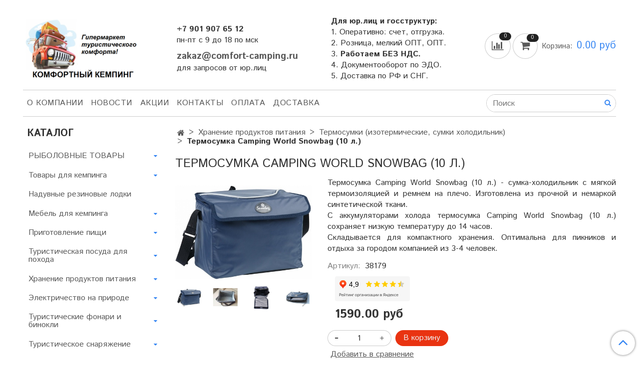

--- FILE ---
content_type: text/html; charset=utf-8
request_url: https://comfort-camping.ru/product/termosumka-camping-world-snowbag-10-l-tyomno-sinyaya
body_size: 33837
content:
<!DOCTYPE html>
<html>
  <head><meta data-config="{&quot;product_id&quot;:157852535}" name="page-config" content="" /><meta data-config="{&quot;money_with_currency_format&quot;:{&quot;delimiter&quot;:&quot;&quot;,&quot;separator&quot;:&quot;.&quot;,&quot;format&quot;:&quot;%n %u&quot;,&quot;unit&quot;:&quot;руб&quot;,&quot;show_price_without_cents&quot;:0},&quot;currency_code&quot;:&quot;RUR&quot;,&quot;currency_iso_code&quot;:&quot;RUB&quot;,&quot;default_currency&quot;:{&quot;title&quot;:&quot;Российский рубль&quot;,&quot;code&quot;:&quot;RUR&quot;,&quot;rate&quot;:1.0,&quot;format_string&quot;:&quot;%n %u&quot;,&quot;unit&quot;:&quot;руб&quot;,&quot;price_separator&quot;:&quot;&quot;,&quot;is_default&quot;:true,&quot;price_delimiter&quot;:&quot;&quot;,&quot;show_price_with_delimiter&quot;:false,&quot;show_price_without_cents&quot;:false},&quot;facebook&quot;:{&quot;pixelActive&quot;:false,&quot;currency_code&quot;:&quot;RUB&quot;,&quot;use_variants&quot;:null},&quot;vk&quot;:{&quot;pixel_active&quot;:null,&quot;price_list_id&quot;:null},&quot;new_ya_metrika&quot;:true,&quot;ecommerce_data_container&quot;:&quot;dataLayer&quot;,&quot;common_js_version&quot;:&quot;v2&quot;,&quot;vue_ui_version&quot;:null,&quot;feedback_captcha_enabled&quot;:null,&quot;account_id&quot;:727694,&quot;hide_items_out_of_stock&quot;:false,&quot;forbid_order_over_existing&quot;:false,&quot;minimum_items_price&quot;:1000,&quot;enable_comparison&quot;:true,&quot;locale&quot;:&quot;ru&quot;,&quot;client_group&quot;:null,&quot;consent_to_personal_data&quot;:{&quot;active&quot;:true,&quot;obligatory&quot;:true,&quot;description&quot;:&quot;\u003cp\u003eНастоящим подтверждаю, что я ознакомлен и согласен с условиями \u003ca href=\&quot;/page/oferta\&quot; target=\&quot;blank\&quot;\u003eоферты и политики конфиденциальности\u003c/a\u003e.\u003c/p\u003e&quot;},&quot;recaptcha_key&quot;:&quot;6LfXhUEmAAAAAOGNQm5_a2Ach-HWlFKD3Sq7vfFj&quot;,&quot;recaptcha_key_v3&quot;:&quot;6LcZi0EmAAAAAPNov8uGBKSHCvBArp9oO15qAhXa&quot;,&quot;yandex_captcha_key&quot;:&quot;ysc1_ec1ApqrRlTZTXotpTnO8PmXe2ISPHxsd9MO3y0rye822b9d2&quot;,&quot;checkout_float_order_content_block&quot;:true,&quot;available_products_characteristics_ids&quot;:null,&quot;sber_id_app_id&quot;:&quot;5b5a3c11-72e5-4871-8649-4cdbab3ba9a4&quot;,&quot;theme_generation&quot;:2,&quot;quick_checkout_captcha_enabled&quot;:true,&quot;max_order_lines_count&quot;:500,&quot;sber_bnpl_min_amount&quot;:1000,&quot;sber_bnpl_max_amount&quot;:150000,&quot;counter_settings&quot;:{&quot;data_layer_name&quot;:&quot;dataLayer&quot;,&quot;new_counters_setup&quot;:false,&quot;add_to_cart_event&quot;:true,&quot;remove_from_cart_event&quot;:true,&quot;add_to_wishlist_event&quot;:true},&quot;site_setting&quot;:{&quot;show_cart_button&quot;:true,&quot;show_service_button&quot;:false,&quot;show_marketplace_button&quot;:false,&quot;show_quick_checkout_button&quot;:false},&quot;warehouses&quot;:[],&quot;captcha_type&quot;:&quot;google&quot;,&quot;human_readable_urls&quot;:false}" name="shop-config" content="" /><meta name='js-evnvironment' content='production' /><meta name='default-locale' content='ru' /><meta name='insales-redefined-api-methods' content="[]" /><script src="/packs/js/shop_bundle-2b0004e7d539ecb78a46.js"></script><script type="text/javascript" src="https://static.insales-cdn.com/assets/common-js/common.v2.25.28.js"></script><script type="text/javascript" src="https://static.insales-cdn.com/assets/static-versioned/v3.72/static/libs/lodash/4.17.21/lodash.min.js"></script>
<!--InsalesCounter -->
<script type="text/javascript">
(function() {
  if (typeof window.__insalesCounterId !== 'undefined') {
    return;
  }

  try {
    Object.defineProperty(window, '__insalesCounterId', {
      value: 727694,
      writable: true,
      configurable: true
    });
  } catch (e) {
    console.error('InsalesCounter: Failed to define property, using fallback:', e);
    window.__insalesCounterId = 727694;
  }

  if (typeof window.__insalesCounterId === 'undefined') {
    console.error('InsalesCounter: Failed to set counter ID');
    return;
  }

  let script = document.createElement('script');
  script.async = true;
  script.src = '/javascripts/insales_counter.js?7';
  let firstScript = document.getElementsByTagName('script')[0];
  firstScript.parentNode.insertBefore(script, firstScript);
})();
</script>
<!-- /InsalesCounter -->

    <!-- meta -->
<meta charset="UTF-8" />



<meta name="keywords" content="Купить сумку холодильник Camping World Snowbag (10 л, термосумка недорого с доставкой..), тёмно-синяя, термосумка недорого с доставкой."/>



  



  <title>
    
    
        Купить сумку холодильник Camping World Snowbag (10 л, термосумка недорого с доставкой..), тёмно-синяя, термосумка недорого с доставкой.
    
  </title>











  <meta name="description" content="Комфортный Кемпинг- огромный выбор термосумок (изотермических сумок холодильник) напрямую от производителей, и скидки. Доставка по РФ, оплата при получении!"/>








<meta name="robots" content="index,follow" />
<meta http-equiv="X-UA-Compatible" content="IE=edge,chrome=1" />
<meta name="viewport" content="width=device-width, initial-scale=1.0" />
<meta name="SKYPE_TOOLBAR" content="SKYPE_TOOLBAR_PARSER_COMPATIBLE" />










<meta name="handle" content="[]"/ data-current-collection="[]"


>

<style>
  .menu:not(.insales-menu--loaded) {
    display: flex;
    list-style: none;
    margin-left: 0;
    padding-left: 0;
    box-shadow: none;
    width: auto;
    background: transparent;
    flex-direction: row;
    flex-wrap: wrap;
  }

  .menu:not(.insales-menu--loaded) .menu-link {
    display: block;
  }

  .menu:not(.insales-menu--loaded) .menu,
  .menu:not(.insales-menu--loaded) .menu-marker,
  .menu:not(.insales-menu--loaded) .menu-icon {
    display: none;
  }
</style>







<!-- canonical url-->

  <link rel="canonical" href="https://comfort-camping.ru/product/termosumka-camping-world-snowbag-10-l-tyomno-sinyaya"/>


<!-- rss feed-->



<!-- Продукт -->
    <meta property="og:title" content="Термосумка Camping World Snowbag (10 л.)" />
    <meta property="og:type" content="website" />
    <meta property="og:url" content="https://comfort-camping.ru/product/termosumka-camping-world-snowbag-10-l-tyomno-sinyaya" />

    
      <meta property="og:image" content="https://static.insales-cdn.com/images/products/1/3768/256331448/38179.jpeg" />
    






<!-- icons-->
<link rel="icon" type="image/x-icon" sizes="16x16" href="https://static.insales-cdn.com/assets/1/5337/1692889/1762927421/favicon.ico" />
<link rel="stylesheet" type="text/css"  href="https://static.insales-cdn.com/assets/1/5337/1692889/1762927421/jquery.fancybox.min.css" />



    
  
  <link href="//fonts.googleapis.com/css?family=Istok+Web:300,400,700&subset=cyrillic,latin" rel="stylesheet" />




<link href="//maxcdn.bootstrapcdn.com/font-awesome/4.7.0/css/font-awesome.min.css" rel="stylesheet" />


<link href="https://static.insales-cdn.com/assets/1/5337/1692889/1762927421/theme.css" rel="stylesheet" type="text/css" />

  <meta name='product-id' content='157852535' />
</head>

  <body class="fhg-body">
    <noscript>
<div class="njs-alert-overlay">
  <div class="njs-alert-wrapper">
    <div class="njs-alert">
      <p>Включите в вашем браузере JavaScript!</p>
    </div>
  </div>
</div>
</noscript>


    <div class="top-panel-wrapper">
      <div class="container">
        <div class="top-panel row js-top-panel-fixed">
  <div class="top-menu-wrapper hidden-sm">
    <!--<a class="client-account-link" href="/client_account/login">
      
        <span>ВХОД / РЕГИСТРАЦИЯ</span>
      
    </a>-->
  </div>
  <div class="top-menu-wrapper cell- hidden shown-sm">
    <button type="button" class="top-panel-open-sidebar button js-open-sidebar"></button>
  </div>

  <div class="top-menu-icons-block collapse-block hide show-md cell-">
    <div class="contacts-top-menu hidden shown-md">
    

      <button type="button" class="contacts-icon js-open-contacts"></button>

    
      <div class="contacts-top-menu-block cell-12 hidden">
        <div class="header-block js-contacts-header cell- ">
          <div class="phone text-left ">
            
                <span class="">
                  <div><strong>+7 901 907 65 12<br></strong>пн-пт с 9 до 18 по мск</div>
                </span>
            
          </div>

          <div class="email text-left flex-center-xs ">
            
                <span class="">
                  <p style="text-align: left;"><span style="font-size: 14pt;"><strong><a href="mailto:zakaz@comfort-camping.ru">zakaz@comfort-camping.ru</a></strong></span></p>
<p style="text-align: left;"><span style="font-size: 12pt;">для запросов от юр.лиц</span></p>
                </span>
            
          </div>
        </div>

      </div>
    </div>

    <div class="hidden shown-sm">
      <button type="button" class="top-panel-open-search button js-open-search-panel shown-sm"></button>
    </div>

    
      <div class="compares-widget is-top-panel cell- hidden shown-sm">
        <a href="/compares" class="compares-widget-link"  title="Сравнение">
          <span class="compare-widget-caption ">
            <span class="compares-widget-count js-compares-widget-count"></span>
          </span>
        </a>
      </div>
    

    <div class="shopcart-widget-wrapper is-top-panel cell-  hidden shown-sm">
      
<div class="shopcart-widget is-top-panel ">
  <a href="/cart_items " title="Корзина" class="shopcart-widget-link ">
    <span class="shopcart-widget-icon">
        <span class="shopcart-widget-count js-shopcart-widget-count"></span>
    </span>
    <span class="shopcart-widget-data">
      <span class="shopcart-widget-caption">
      Корзина
      </span>

      <span class="shopcart-widget-amount js-shopcart-widget-amount hidden-md"></span>
    </span>
  </a>

</div>




    </div>
  </div>
</div>

      </div>
    </div>

    <div class="container header-wrapper">
      <header class="header">
  <div class="header-inner row flex-between flex-center-sm flex-middle ">
    <div class="left-blocks cell-">
      <div class="left-blocks-inner row flex-middle">
        <div class="logotype-wrapper cell-4 cell-7-md cell-12-sm ">
          <div class="logotype text-center-sm">
            
            <a title="Комфортный Кемпинг" href="/" class="logotype-link">
              
                <img src="https://static.insales-cdn.com/assets/1/5337/1692889/1762927421/logotype.jpg" class="logotype-image" alt="Комфортный Кемпинг" title="Комфортный Кемпинг" />
              
            </a>
          </div>
        </div>
        

        <div class="header-block js-contacts-header cell-4 hidden-md ">
          <div class="phone text-left text-center-sm hidden-md">
            
                <span class="editor">
                  <div><strong>+7 901 907 65 12<br></strong>пн-пт с 9 до 18 по мск</div>
                </span>
            
          </div>

          <div class="email text-left flex-center-xs hidden-md">
            
                <span class="editor">
                  <p style="text-align: left;"><span style="font-size: 14pt;"><strong><a href="mailto:zakaz@comfort-camping.ru">zakaz@comfort-camping.ru</a></strong></span></p>
<p style="text-align: left;"><span style="font-size: 12pt;">для запросов от юр.лиц</span></p>
                </span>
            
          </div>
        </div>
        
          <div class="header-info header-block hidden-sm cell-4">
            <div class="editor">
              <p style="text-align: justify;"><strong>Для юр.лиц и госструктур:</strong></p>
<p style="text-align: justify;">1. Оперативно: счет, отгрузка.</p>
<p style="text-align: justify;">2. Розница, мелкий ОПТ, ОПТ.<br>3. <strong>Работаем БЕЗ НДС.</strong><br>4. Документооборот по ЭДО.<br>5. Доставка по РФ и СНГ.&nbsp;</p>
            </div>
          </div>
        

      </div>
    </div>
<div class="left-header-block cell- hidden-sm">

  <div class="header-block header-compare">

    
      <div class="compares-widget  ">
        <a href="/compares" class="compares-widget-link" title="Сравнение">


          <span class="compare-widget-caption ">
            <span class="compares-widget-count js-compares-widget-count"></span>
          </span>

        </a>
      </div>
    

    <div class="shopcart-widget-wrapper  hidden-sm">
      <div class="shopcart-widget in-header js-widget-dropdown">
        <a href="/cart_items " title="Корзина" class="shopcart-widget-link ">
          <span class="shopcart-widget-icon">
              <span class="shopcart-widget-count js-shopcart-widget-count"></span>
          </span>
          <span class="shopcart-widget-data">
            <span class="shopcart-widget-caption">
            Корзина:
            </span>

            <span class="shopcart-widget-amount js-shopcart-widget-amount hidden-md"></span>
          </span>
        </a>

          <div class="cart-widget-dropdown hidden hidden-sm">
            <form action="" method="post" class="shopping-cart js-cart-widget-empty" >
              <div class="cart-body">
                <div class="cart-list js-cart-dropdown">

                </div>
              </div>

              <div class="cart-footer row flex-between ">

                <div class=" cart-block-checkout is-cart-dropdown">
                  <div class="cart-total js-shopcart-total-summ"></div>

                  <a class="cart-checkout button is-primary is-cart-dropdown" href="/cart_items">
                    <span class="button-text">
                      Оформить
                    </span>
                  </a>
                </div>

              </div>
              <input type="hidden" name="_method" value="put">
              <input type="hidden" name="make_order" value="">
              <input type="hidden" name="lang" value="ru"/>

            </form>


            <div class="notice notice-info text-center js-cart-empty ">
              Ваша корзина пуста
            </div>

            
          </div>
        </div>
    </div>
  </div>
  </div>


  </div>

  <div class="main-menu-wrapper hidden-sm">
      








  <ul class="main-menu menu level-1" data-menu-id="main-menu">
    

      

      <li class="main-menu-item menu-item">
        <div class="main-menu-item-controls menu-item-controls">
          

          <a href="/page/about-us" class="main-menu-link menu-link" data-menu-link-source="menu" data-menu-link-current="no">
            О компании
          </a>
        </div>
      </li>

    

      

      <li class="main-menu-item menu-item">
        <div class="main-menu-item-controls menu-item-controls">
          

          <a href="/blogs/blog" class="main-menu-link menu-link" data-menu-link-source="menu" data-menu-link-current="no">
            НОВОСТИ
          </a>
        </div>
      </li>

    

      

      <li class="main-menu-item menu-item">
        <div class="main-menu-item-controls menu-item-controls">
          

          <a href="/page/aktsii-i-skidki" class="main-menu-link menu-link" data-menu-link-source="menu" data-menu-link-current="no">
            АКЦИИ
          </a>
        </div>
      </li>

    

      

      <li class="main-menu-item menu-item">
        <div class="main-menu-item-controls menu-item-controls">
          

          <a href="/page/contacts" class="main-menu-link menu-link" data-menu-link-source="menu" data-menu-link-current="no">
            Контакты
          </a>
        </div>
      </li>

    

      

      <li class="main-menu-item menu-item">
        <div class="main-menu-item-controls menu-item-controls">
          

          <a href="/page/payment" class="main-menu-link menu-link" data-menu-link-source="menu" data-menu-link-current="no">
            Оплата
          </a>
        </div>
      </li>

    

      

      <li class="main-menu-item menu-item">
        <div class="main-menu-item-controls menu-item-controls">
          

          <a href="/page/delivery" class="main-menu-link menu-link" data-menu-link-source="menu" data-menu-link-current="no">
            Доставка
          </a>
        </div>
      </li>

    
  </ul>












        <form class="search-widget in-header " action="/search" method="get">
  <input type="text"
          name="q"
          class="search-widget-field"
          value=""
          placeholder="Поиск"
  >

</input>
<button type="submit" class="search-widget-button button is-widget-submit">
  
</button>

  

</form>



  </div>
</header>



    </div>

    <div class="content-wrapper container fhg-content">
      
      

      


      

      

      

      <div class="row product-wrapper">
        <div class="product cell-9 cell-8-md cell-12-sm">
          


<div class="breadcrumb-wrapper">

  <ul class="breadcrumb">

    <li class="breadcrumb-item home">
      <a class="breadcrumb-link home-icon" title="Главная" href="/">

      </a>
    </li>

    
      
      

      
      
        

        

        
      
        

        
          <li class="breadcrumb-item" data-breadcrumbs="2">
            <a class="breadcrumb-link" title="Хранение продуктов питания" href="/collection/hranenie-produktov-pitaniya">Хранение продуктов питания</a>
          </li>
          
        

        
      
        

        
          <li class="breadcrumb-item" data-breadcrumbs="3">
            <a class="breadcrumb-link" title="Термосумки (изотермические, сумки холодильник)" href="/collection/izotermicheskie-sumki-termosumki">Термосумки (изотермические, сумки холодильник)</a>
          </li>
          
        

        
      

     
        <li class="breadcrumb-item">
          <span class="breadcrumb-page">Термосумка Camping World Snowbag (10 л.)</span>
        </li>
      

    

  </ul>

</div>






<div class="page-headding-wrapper">
  <h1 class="page-headding">
    
      Термосумка Camping World Snowbag (10 л.)

    
  </h1>
</div><!-- /.page_headding -->

<div class="row">

  <div class="product-gallery-wrapper cell-4 cell-6-md cell-12-sm">
    



















    

<div class="product-gallery">
  <div class="gallery-main-wrapper">
    

    <a href="https://static.insales-cdn.com/images/products/1/3768/256331448/38179.jpeg" class="image-wrapper"  id="gallery"  title="Термосумка Camping World Snowbag (10 л.)" data-gallery-count="1">
      <img src="https://static.insales-cdn.com/images/products/1/3768/256331448/large_38179.jpeg" alt="Термосумка Camping World Snowbag (10 л.)" title="Термосумка Camping World Snowbag (10 л.)" class="slide-image" >
    </a>
  </div>
  <!-- Для тыкалок js -->
  
    <div class="gallery-thumbs-wrapper  hidden-sm">
      <div class="gallery-thumbs" data-slider="gallery-thumbs">
        
          <div class="product-slider-controls above-gallery" data-slider-controls>
            <button class="product-slider-prev" data-slider-prev></button>
            <button class="product-slider-next" data-slider-next></button>
          </div>
        

        
          <div data-slider-slide >
            
            <a class="slide-inner image-container is-square js-copy-src"   href="https://static.insales-cdn.com/images/products/1/3768/256331448/38179.jpeg" data-gallery-count="1" data-image-large="https://static.insales-cdn.com/images/products/1/3768/256331448/large_38179.jpeg"  title="Термосумка Camping World Snowbag (10 л.)" >
              <img src="https://static.insales-cdn.com/images/products/1/3768/256331448/medium_38179.jpeg" class="slide-image" alt="Термосумка Camping World Snowbag (10 л.)" title="Термосумка Camping World Snowbag (10 л.)" >
            </a>
          </div>
        
          <div data-slider-slide >
            
            <a class="slide-inner image-container is-square js-copy-src"   href="https://static.insales-cdn.com/images/products/1/241/324059377/sumka_izotermicheskaya_camping_world_snowbag_10_l_siniy_1520598358_1.jpg" data-gallery-count="2" data-image-large="https://static.insales-cdn.com/images/products/1/241/324059377/large_sumka_izotermicheskaya_camping_world_snowbag_10_l_siniy_1520598358_1.jpg"  title="Термосумка Camping World Snowbag (10 л.)" >
              <img src="https://static.insales-cdn.com/images/products/1/241/324059377/medium_sumka_izotermicheskaya_camping_world_snowbag_10_l_siniy_1520598358_1.jpg" class="slide-image" alt="Термосумка Camping World Snowbag (10 л.)" title="Термосумка Camping World Snowbag (10 л.)" >
            </a>
          </div>
        
          <div data-slider-slide >
            
            <a class="slide-inner image-container is-square js-copy-src"   href="https://static.insales-cdn.com/images/products/1/242/324059378/132e38d0b35268f35526c42cd9fdc70d.jpg" data-gallery-count="3" data-image-large="https://static.insales-cdn.com/images/products/1/242/324059378/large_132e38d0b35268f35526c42cd9fdc70d.jpg"  title="Термосумка Camping World Snowbag (10 л.)" >
              <img src="https://static.insales-cdn.com/images/products/1/242/324059378/medium_132e38d0b35268f35526c42cd9fdc70d.jpg" class="slide-image" alt="Термосумка Camping World Snowbag (10 л.)" title="Термосумка Camping World Snowbag (10 л.)" >
            </a>
          </div>
        
          <div data-slider-slide >
            
            <a class="slide-inner image-container is-square js-copy-src"   href="https://static.insales-cdn.com/images/products/1/243/324059379/3354d683_c32c_11e5_91fc_060268329205_002.jpeg" data-gallery-count="4" data-image-large="https://static.insales-cdn.com/images/products/1/243/324059379/large_3354d683_c32c_11e5_91fc_060268329205_002.jpeg"  title="Термосумка Camping World Snowbag (10 л.)" >
              <img src="https://static.insales-cdn.com/images/products/1/243/324059379/medium_3354d683_c32c_11e5_91fc_060268329205_002.jpeg" class="slide-image" alt="Термосумка Camping World Snowbag (10 л.)" title="Термосумка Camping World Snowbag (10 л.)" >
            </a>
          </div>
        
      </div>
    </div>
  

<!-- Для планшетов -->
  
    <div class="gallery-thumbs-wrapper mobile-wrapper hidden shown-sm">
      <div class="gallery-thumbs" data-slider="gallery-thumbs-mobile">
        
          <div class="product-slider-controls gallery-controls" data-slider-controls>
            <button class="product-slider-prev" data-slider-prev></button>
            <button class="product-slider-next" data-slider-next></button>
          </div>
        

        
          <div data-slider-slide >
            
            <a class="slide-inner image-container"
                data-fancybox="gallery"
                href="https://static.insales-cdn.com/images/products/1/3768/256331448/38179.jpeg"
                title="Термосумка Camping World Snowbag (10 л.)"
                data-caption="Термосумка Camping World Snowbag (10 л.)"
                data-slide-number="1"
            >
              <img src="https://static.insales-cdn.com/images/products/1/3768/256331448/large_38179.jpeg"
                class="slide-image"
              >
            </a>
          </div>
        
          <div data-slider-slide >
            
            <a class="slide-inner image-container"
                data-fancybox="gallery"
                href="https://static.insales-cdn.com/images/products/1/241/324059377/sumka_izotermicheskaya_camping_world_snowbag_10_l_siniy_1520598358_1.jpg"
                title="Термосумка Camping World Snowbag (10 л.)"
                data-caption="Термосумка Camping World Snowbag (10 л.)"
                data-slide-number="2"
            >
              <img src="https://static.insales-cdn.com/images/products/1/241/324059377/large_sumka_izotermicheskaya_camping_world_snowbag_10_l_siniy_1520598358_1.jpg"
                class="slide-image"
              >
            </a>
          </div>
        
          <div data-slider-slide >
            
            <a class="slide-inner image-container"
                data-fancybox="gallery"
                href="https://static.insales-cdn.com/images/products/1/242/324059378/132e38d0b35268f35526c42cd9fdc70d.jpg"
                title="Термосумка Camping World Snowbag (10 л.)"
                data-caption="Термосумка Camping World Snowbag (10 л.)"
                data-slide-number="3"
            >
              <img src="https://static.insales-cdn.com/images/products/1/242/324059378/large_132e38d0b35268f35526c42cd9fdc70d.jpg"
                class="slide-image"
              >
            </a>
          </div>
        
          <div data-slider-slide >
            
            <a class="slide-inner image-container"
                data-fancybox="gallery"
                href="https://static.insales-cdn.com/images/products/1/243/324059379/3354d683_c32c_11e5_91fc_060268329205_002.jpeg"
                title="Термосумка Camping World Snowbag (10 л.)"
                data-caption="Термосумка Camping World Snowbag (10 л.)"
                data-slide-number="4"
            >
              <img src="https://static.insales-cdn.com/images/products/1/243/324059379/large_3354d683_c32c_11e5_91fc_060268329205_002.jpeg"
                class="slide-image"
              >
            </a>
          </div>
        

      </div>
    </div>

  

</div>





  </div>

  <div class="cell-8 cell-6-md cell-12-sm">
    <div class="product-introtext on-page editor"><p style="text-align: justify;">Термосумка Camping World Snowbag (10 л.) - сумка-холодильник с мягкой термоизоляцией и ремнем на плечо. Изготовлена из прочной и немаркой синтетической ткани.</p>
<p style="text-align: justify;">С аккумуляторами холода термосумка Camping World Snowbag (10 л.) сохраняет низкую температуру до 14 часов.</p>
<p style="text-align: justify;">Складывается для компактного хранения. Оптимальна для пикников и отдыха за городом компанией из 3-4 человек.</p></div>

    <form class="product-form" action="/cart_items" data-product-id="157852535" data-main-form>

  <div class="product-option-selectors option-selectors">
    
      <input type="hidden" name="variant_id" value="272019640">
    
  </div>

  <div class="product-sku-wrapper js-product-sku-wrapper" style="display: none;">
    <span class="label-article">Артикул:</span>
    <span class="js-product-sku">38179</span>
  </div>
  <div class="yandex_rating">
    <iframe src="https://yandex.ru/sprav/widget/rating-badge/167514021019" width="150" height="50" frameborder="0"></iframe>
  </div>
  <div class="product-prices on-page" style="display: none;">
      <div class="old-price js-product-old-price on-page">
        
      </div>
    <div class="price js-product-price on-page">1590 руб</div>
  </div>

  <div class="product-control on-page " data-compare="157852535">


    






<div class="counter js-variant-counter " data-quantity style="display: none">

  <button type="button" data-quantity-change="-1" class="counter-button is-count-down "></button>

  <input type="text" value="1" name="quantity" class="counter-input "/>

  <button type="button" data-quantity-change="1" class="counter-button is-count-up "></button>
</div>








    <button class="product-button button is-primary  js-variant-shown" type="submit" data-item-add style="display: none;">

      <span class="button-text">
        В корзину
      </span>
    </button>

    <div class="product-order-variant variant-hidden js-variant-hidden hidden" style="display: none;">
      <p class="notice notice-info">
        Товар отсутствует
      </p>
    </div>

    <button class="product-button button is-primary js-variant-preorder "
      type="button" style="display: none;"
    >

      <span class="button-text">
        Предзаказ
      </span>
    </button>


    

    
      
        <div class="compare-control">
          <button class="compare-link js-compare-add " data-compare-add="157852535">

            <span class="link-text">
              Добавить в сравнение
            </span>
          </button>

          <button class="compare-link js-compare-delete hide" data-compare-delete="157852535" style="display: none;">

            <span class="link-text">
              Убрать из сравнения
            </span>
          </button>
        </div>
      
    

  </div>

  
    <div class="product-share share">
     <script src="https://yastatic.net/es5-shims/0.0.2/es5-shims.min.js"></script>
<script src="https://yastatic.net/share2/share.js"></script>
<div class="ya-share2" data-services="vkontakte,facebook,odnoklassniki,moimir,twitter,evernote,lj,viber,whatsapp,skype,telegram"></div>
    </div>
  
</form>

  </div>
</div>

<div class="product-content tab">

  

  
    <button class="tab-toggle" data-target="#product-description" data-toggle="tabs">
      Описание
    </button>

    <div id="product-description" class="tab-block">
      <div class="tab-block-inner editor">
        <p><strong>Особенности:</strong></p>
<ul class="ul-list">
<li>В сложенном виде занимает мало места</li>
<li>Красивая немаркая синтетическая ткань</li>
<li>Регулируемый ремень для удобства переноски - руки свободны</li>
<li>Время сохранения температуры &ndash; до 14 часов (с применением аккумуляторов холода)</li>
</ul>
<p><strong>Внимание! Аккумуляторы холода в комплект не входят.</strong></p>
      </div>
    </div><!-- /#product-description -->
  

  
    <button class="tab-toggle" data-target="#product-characteristics" data-toggle="tabs">
      Характеристики
    </button>

    <div id="product-characteristics" class="tab-block">
      <div class="tab-block-inner editor">
        <table class="table table-bordered table-striped table-hover">

          
            <tr>
              <td>Материал</td>
              <td>
                
                  ткань
                
              </td>
            </tr>
          
            <tr>
              <td>Бренд</td>
              <td>
                
                  Camping World
                
              </td>
            </tr>
          
            <tr>
              <td>Объем, л</td>
              <td>
                
                  10
                
              </td>
            </tr>
          
            <tr>
              <td>Цвет</td>
              <td>
                
                  синий
                
              </td>
            </tr>
          
            <tr>
              <td>Объем (л.)</td>
              <td>
                
                  10
                
              </td>
            </tr>
          
            <tr>
              <td>Статус</td>
              <td>
                
                  Регулярный
                
              </td>
            </tr>
          
            <tr>
              <td>Высота (см)</td>
              <td>
                
                  22.5
                
              </td>
            </tr>
          
            <tr>
              <td>Длина (см)</td>
              <td>
                
                  30.5
                
              </td>
            </tr>
          
            <tr>
              <td>Ширина (см)</td>
              <td>
                
                  18
                
              </td>
            </tr>
          
            <tr>
              <td>Держит холод (ч.)</td>
              <td>
                
                  14
                
              </td>
            </tr>
          
            <tr>
              <td>Группа номенклатуры</td>
              <td>
                
                  Термопродукция
                
              </td>
            </tr>
          
            <tr>
              <td>Подгруппа номенклатуры</td>
              <td>
                
                  Термосумки
                
              </td>
            </tr>
          
            <tr>
              <td>Коллекция</td>
              <td>
                
                  Snowbag
                
              </td>
            </tr>
          

        </table>
      </div>
    </div><!-- /#product-characteristics -->
  

  
    <button class="tab-toggle" data-target="#product-comment" data-toggle="tabs">
      Отзывы
    </button>

    <div id="product-comment" class="tab-block">
      <div class="tab-block-inner">
        <div data-comments-list data-comments-moderated="true">
  
</div>




        <div class="reviews-wrapper">
  <button type="button" class="button is-reviews-toggle is-unchecked js-reviews-toggle">

    <span class="button-text">
      Оставить отзыв
    </span>
  </button>

  <div class="reviews-form">
    <div class="notice is-success js-reviews-notice-success hidden">
      
        Отзыв успешно отправлен.<br/> Он будет проверен администратором перед публикацией.
      
    </div>

    
      <div class="notice is-info icon-warning js-comments-toggle-notice">
        Перед публикацией отзывы проходят модерацию
      </div>
    

  </div>

</div>

<script type="text/javascript">
(function(){
    var _reviewForm = {
      form: {
        classes: 'is-reviews',
      },
      fields: [
        {
          title: 'Оценка',
          name: 'rating',
          type: 'rating',
          rating: 5
        },
        {
          title: 'Текст',
          type: 'textarea',
          name: 'content',
          required: true,
        },
        
        {
          title: 'Имя',
          name: 'author',
          required: true,
        },
        {
          title: 'Email',
          name: 'email',
          required: true
        },
        
        {
          title: 'Капча',
          type: 'captcha',
        }
        
      ],
      

        sendToOptions: {
          id: 157852535 // product id
        },

      

      sendTo: Shop.sendReview,
      messages: {
        success: 'Отзыв успешно отправлен'
      },
      onValid: function (response, form) {
        var $notice = $('.js-reviews-notice-success');
        var $commentsList = $('[data-comments-list]');
        // alertify.success();
        $notice.removeClass('hidden');
        setTimeout(function () {
        $notice.addClass('hidden');
        }, 10000);

        form.clear();

        if (!$commentsList.data('commentsModerated')) {
          $commentsList.load(document.location.pathname + ' [data-comments-list] > div' );
          $(document).ajaxSuccess(function() {
            $(function () {
                $('[data-product-rating]').each(function () {
                  var _node = $(this);
                  var _rating = _node.data('productRating');
                  var _maxRating = _node.data('productMaxRating') || 5;
type="text/javascript"
                  _node.html(Template.render({
                    rating: _rating,
                    max: _maxRating
                  }, 'system-review-rating'));
                });
            })
          });
        }
      },
      onError: function (response, form) {
        form.markErrors(response.errors);
      }
    };

  $(document).on('click', '.js-reviews-toggle', function (event) {
    event.preventDefault();

    alertify.modal({
      formDefination: _reviewForm
    }).set('title', 'Оставить отзыв' );
  });
}());

</script>

      </div>
    </div><!-- /#product-comment -->
  

  
    
  
</div>







  <div class="product-slider is-related-products" data-slider="related-products">

    <div class="product-slider-heading-wrapper">
      <p class="product-slider-heading">Сопутствующие товары</p>

      
        <div  class="product-slider-controls" data-slider-controls>
          <button class="product-slider-prev" data-slider-prev></button>
          <button class="product-slider-next" data-slider-next></button>
        </div>
      
    </div>

    
      
        <div class="related-products" data-slider-slide>
          



<div class="product-card related-products">
  <div class="product-card-inner">

    <a href="/product/stol-skladnoy-helios "class="product-card-photo image-container is-square " title="Стол складной туристический Helios 21405">

      

      <img src="https://static.insales-cdn.com/images/products/1/5317/251778245/large_21405-157-2-10.jpg"  title="" alt="Стол складной туристический Helios 21405" class="product-card-image">
    </a>

    
      










  <div class="product-labels labels-list" data-labels-id="155610177">
    

    
    

    

    

    

    
      

      
    
  </div>









    

    <div class="product-card-price product-prices in-card">
      <div class="price in-card">
        
          3290 руб
        

      </div>
    </div>

    <form class="product-cart-control " method="post" action="/cart_items" data-product-id="155610177">

      <input type="hidden" name="variant_id" value="268516017">
      <input type="hidden" name="quantity" class="counter-input input-number input-field" value="1"/>

      <!-- Если больше 1 модификации -->
      
        <div class="buy text-right-xl more-info">
          <button class="button button-buy is-primary" type="submit" data-item-add>
            <span class="button-text">
              В корзину
            </span>
          </button>
        </div><!-- /.buy -->

      

    </form><!-- /.product-control -->

    
      <a  href="/product/stol-skladnoy-helios" class="product-link">
        Стол складной туристический Helios 21405
      </a>

    
  </div>
</div>







        </div>
      
        <div class="related-products" data-slider-slide>
          



<div class="product-card related-products">
  <div class="product-card-inner">

    <a href="/product/taburet-f19h1-stal-helios "class="product-card-photo image-container is-square " title="Табурет складной Helios Т-21124 (СТАЛЬ)">

      

      <img src="https://static.insales-cdn.com/images/products/1/5423/251778351/large_t_21124_s-407-2-10.jpg"  title="" alt="Табурет складной Helios Т-21124 (СТАЛЬ)" class="product-card-image">
    </a>

    
      










  <div class="product-labels labels-list" data-labels-id="155610234">
    

    
    

    

    

    

    
      

      
    
  </div>









    

    <div class="product-card-price product-prices in-card">
      <div class="price in-card">
        
          680 руб
        

      </div>
    </div>

    <form class="product-cart-control " method="post" action="/cart_items" data-product-id="155610234">

      <input type="hidden" name="variant_id" value="268516092">
      <input type="hidden" name="quantity" class="counter-input input-number input-field" value="1"/>

      <!-- Если больше 1 модификации -->
      
        <div class="buy text-right-xl more-info">
          <button class="button button-buy is-primary" type="submit" data-item-add>
            <span class="button-text">
              В корзину
            </span>
          </button>
        </div><!-- /.buy -->

      

    </form><!-- /.product-control -->

    
      <a  href="/product/taburet-f19h1-stal-helios" class="product-link">
        Табурет складной Helios Т-21124 (СТАЛЬ)
      </a>

    
  </div>
</div>







        </div>
      
        <div class="related-products" data-slider-slide>
          



<div class="product-card related-products">
  <div class="product-card-inner">

    <a href="/product/taburet-f22h12-alyuminiy-helios "class="product-card-photo image-container is-square " title="Табурет складной Helios Т-21124 (АЛЮМИНИЙ)">

      

      <img src="https://static.insales-cdn.com/images/products/1/5433/251778361/large_t_21124_a-407-2-10.jpg"  title="" alt="Табурет складной Helios Т-21124 (АЛЮМИНИЙ)" class="product-card-image">
    </a>

    
      










  <div class="product-labels labels-list" data-labels-id="155610239">
    

    
    

    

    

    

    
      

      
    
  </div>









    

    <div class="product-card-price product-prices in-card">
      <div class="price in-card">
        
          745 руб
        

      </div>
    </div>

    <form class="product-cart-control " method="post" action="/cart_items" data-product-id="155610239">

      <input type="hidden" name="variant_id" value="268516099">
      <input type="hidden" name="quantity" class="counter-input input-number input-field" value="1"/>

      <!-- Если больше 1 модификации -->
      
        <div class="buy text-right-xl more-info">
          <button class="button button-buy is-primary" type="submit" data-item-add>
            <span class="button-text">
              В корзину
            </span>
          </button>
        </div><!-- /.buy -->

      

    </form><!-- /.product-control -->

    
      <a  href="/product/taburet-f22h12-alyuminiy-helios" class="product-link">
        Табурет складной Helios Т-21124 (АЛЮМИНИЙ)
      </a>

    
  </div>
</div>







        </div>
      
        <div class="related-products" data-slider-slide>
          



<div class="product-card related-products">
  <div class="product-card-inner">

    <a href="/product/shezlong-mitek-proizvodstvo "class="product-card-photo image-container is-square " title="Шезлонг Митек">

      

      <img src="https://static.insales-cdn.com/images/products/1/1876/276088660/large_660593436_shezlong-mitek-proizvodstvo.jpg"  title="" alt="Шезлонг Митек" class="product-card-image">
    </a>

    
      


















    

    <div class="product-card-price product-prices in-card">
      <div class="price in-card">
        
          4860 руб
        

      </div>
    </div>

    <form class="product-cart-control " method="post" action="/cart_items" data-product-id="167553497">

      <input type="hidden" name="variant_id" value="286692771">
      <input type="hidden" name="quantity" class="counter-input input-number input-field" value="1"/>

      <!-- Если больше 1 модификации -->
      
        <div class="buy text-right-xl more-info">
          <button class="button button-buy is-primary" type="submit" data-item-add>
            <span class="button-text">
              В корзину
            </span>
          </button>
        </div><!-- /.buy -->

      <!-- product.quantity == 0 -->
      

    </form><!-- /.product-control -->

    
      <a  href="/product/shezlong-mitek-proizvodstvo" class="product-link">
        Шезлонг Митек
      </a>

    
  </div>
</div>







        </div>
      
        <div class="related-products" data-slider-slide>
          



<div class="product-card related-products">
  <div class="product-card-inner">

    <a href="/product/stul-skladnoy-malyy-mitek-bez-spinki-proizvodstvo "class="product-card-photo image-container is-square " title="Стул складной туристический малый Митек без спинки">

      

      <img src="https://static.insales-cdn.com/images/products/1/1319/276088103/large_660593342_stul-skladnoj-malyj.jpg"  title="" alt="Стул складной туристический малый Митек без спинки" class="product-card-image">
    </a>

    
      


















    

    <div class="product-card-price product-prices in-card">
      <div class="price in-card">
        
          1070 руб
        

      </div>
    </div>

    <form class="product-cart-control " method="post" action="/cart_items" data-product-id="167552905">

      <input type="hidden" name="variant_id" value="286692021">
      <input type="hidden" name="quantity" class="counter-input input-number input-field" value="1"/>

      <!-- Если больше 1 модификации -->
      
        <div class="buy text-right-xl more-info">
          <button class="button button-buy is-primary" type="submit" data-item-add>
            <span class="button-text">
              В корзину
            </span>
          </button>
        </div><!-- /.buy -->

      <!-- product.quantity == 0 -->
      

    </form><!-- /.product-control -->

    
      <a  href="/product/stul-skladnoy-malyy-mitek-bez-spinki-proizvodstvo" class="product-link">
        Стул складной туристический малый Митек без спинки
      </a>

    
  </div>
</div>







        </div>
      
        <div class="related-products" data-slider-slide>
          



<div class="product-card related-products">
  <div class="product-card-inner">

    <a href="/product/stul-skladnoy-malyy-mitek-so-spinkoy-proizvodstvo "class="product-card-photo image-container is-square " title="Стул складной туристический малый Митек со спинкой">

      

      <img src="https://static.insales-cdn.com/images/products/1/1364/276088148/large_660593344_stul-skladnoj-malyj.jpg"  title="" alt="Стул складной туристический малый Митек со спинкой" class="product-card-image">
    </a>

    
      


















    

    <div class="product-card-price product-prices in-card">
      <div class="price in-card">
        
          1500 руб
        

      </div>
    </div>

    <form class="product-cart-control " method="post" action="/cart_items" data-product-id="167552943">

      <input type="hidden" name="variant_id" value="286692060">
      <input type="hidden" name="quantity" class="counter-input input-number input-field" value="1"/>

      <!-- Если больше 1 модификации -->
      
        <div class="buy text-right-xl more-info">
          <button class="button button-buy is-primary" type="submit" data-item-add>
            <span class="button-text">
              В корзину
            </span>
          </button>
        </div><!-- /.buy -->

      <!-- product.quantity == 0 -->
      

    </form><!-- /.product-control -->

    
      <a  href="/product/stul-skladnoy-malyy-mitek-so-spinkoy-proizvodstvo" class="product-link">
        Стул складной туристический малый Митек со спинкой
      </a>

    
  </div>
</div>







        </div>
      
        <div class="related-products" data-slider-slide>
          



<div class="product-card related-products">
  <div class="product-card-inner">

    <a href="/product/stul-skladnoy-sredniy-mitek-bez-spinki-proizvodstvo "class="product-card-photo image-container is-square " title="Стул складной туристический средний Митек без спинки">

      

      <img src="https://static.insales-cdn.com/images/products/1/1397/276088181/large_660593346_stul-skladnoj-srednij.jpg"  title="" alt="Стул складной туристический средний Митек без спинки" class="product-card-image">
    </a>

    
      


















    

    <div class="product-card-price product-prices in-card">
      <div class="price in-card">
        
          1590 руб
        

      </div>
    </div>

    <form class="product-cart-control " method="post" action="/cart_items" data-product-id="167552982">

      <input type="hidden" name="variant_id" value="286692115">
      <input type="hidden" name="quantity" class="counter-input input-number input-field" value="1"/>

      <!-- Если больше 1 модификации -->
      
        <div class="buy text-right-xl more-info">
          <button class="button button-buy is-primary" type="submit" data-item-add>
            <span class="button-text">
              В корзину
            </span>
          </button>
        </div><!-- /.buy -->

      <!-- product.quantity == 0 -->
      

    </form><!-- /.product-control -->

    
      <a  href="/product/stul-skladnoy-sredniy-mitek-bez-spinki-proizvodstvo" class="product-link">
        Стул складной туристический средний Митек без спинки
      </a>

    
  </div>
</div>







        </div>
      
        <div class="related-products" data-slider-slide>
          



<div class="product-card related-products">
  <div class="product-card-inner">

    <a href="/product/stul-skladnoy-sredniy-mitek-komfort-bez-spinki-proizvodstvo "class="product-card-photo image-container is-square " title="Стул складной туристический средний Митек Комфорт без спинки">

      

      <img src="https://static.insales-cdn.com/images/products/1/1424/276088208/large_660593416_stul-skladnoj-srednij.jpg"  title="" alt="Стул складной туристический средний Митек Комфорт без спинки" class="product-card-image">
    </a>

    
      


















    

    <div class="product-card-price product-prices in-card">
      <div class="price in-card">
        
          2190 руб
        

      </div>
    </div>

    <form class="product-cart-control " method="post" action="/cart_items" data-product-id="167553009">

      <input type="hidden" name="variant_id" value="286692168">
      <input type="hidden" name="quantity" class="counter-input input-number input-field" value="1"/>

      <!-- Если больше 1 модификации -->
      
        <div class="buy text-right-xl more-info">
          <button class="button button-buy is-primary" type="submit" data-item-add>
            <span class="button-text">
              В корзину
            </span>
          </button>
        </div><!-- /.buy -->

      <!-- product.quantity == 0 -->
      

    </form><!-- /.product-control -->

    
      <a  href="/product/stul-skladnoy-sredniy-mitek-komfort-bez-spinki-proizvodstvo" class="product-link">
        Стул складной туристический средний Митек Комфорт без спинки
      </a>

    
  </div>
</div>







        </div>
      
        <div class="related-products" data-slider-slide>
          



<div class="product-card related-products">
  <div class="product-card-inner">

    <a href="/product/stul-skladnoy-sredniy-mitek-so-spinkoy-proizvodstvo "class="product-card-photo image-container is-square " title="Стул складной туристический средний Митек со спинкой">

      

      <img src="https://static.insales-cdn.com/images/products/1/1431/276088215/large_660593417_stul-skladnoj-srednij.jpg"  title="" alt="Стул складной туристический средний Митек со спинкой" class="product-card-image">
    </a>

    
      


















    

    <div class="product-card-price product-prices in-card">
      <div class="price in-card">
        
          2345 руб
        

      </div>
    </div>

    <form class="product-cart-control " method="post" action="/cart_items" data-product-id="167553037">

      <input type="hidden" name="variant_id" value="286692222">
      <input type="hidden" name="quantity" class="counter-input input-number input-field" value="1"/>

      <!-- Если больше 1 модификации -->
      
        <div class="buy text-right-xl more-info">
          <button class="button button-buy is-primary" type="submit" data-item-add>
            <span class="button-text">
              В корзину
            </span>
          </button>
        </div><!-- /.buy -->

      <!-- product.quantity == 0 -->
      

    </form><!-- /.product-control -->

    
      <a  href="/product/stul-skladnoy-sredniy-mitek-so-spinkoy-proizvodstvo" class="product-link">
        Стул складной туристический средний Митек со спинкой
      </a>

    
  </div>
</div>







        </div>
      
        <div class="related-products" data-slider-slide>
          



<div class="product-card related-products">
  <div class="product-card-inner">

    <a href="/product/stul-skladnoy-sredniy-mitek-so-spinkoy-komfort-proizvodstvo "class="product-card-photo image-container is-square " title="Стул складной туристический средний Митек  со спинкой Комфорт">

      

      <img src="https://static.insales-cdn.com/images/products/1/1459/276088243/large_660593419_stul-skladnoj-srednij.jpg"  title="" alt="Стул складной туристический средний Митек  со спинкой Комфорт" class="product-card-image">
    </a>

    
      


















    

    <div class="product-card-price product-prices in-card">
      <div class="price in-card">
        
          2800 руб
        

      </div>
    </div>

    <form class="product-cart-control " method="post" action="/cart_items" data-product-id="167553060">

      <input type="hidden" name="variant_id" value="286692254">
      <input type="hidden" name="quantity" class="counter-input input-number input-field" value="1"/>

      <!-- Если больше 1 модификации -->
      
        <div class="buy text-right-xl more-info">
          <button class="button button-buy is-primary" type="submit" data-item-add>
            <span class="button-text">
              В корзину
            </span>
          </button>
        </div><!-- /.buy -->

      <!-- product.quantity == 0 -->
      

    </form><!-- /.product-control -->

    
      <a  href="/product/stul-skladnoy-sredniy-mitek-so-spinkoy-komfort-proizvodstvo" class="product-link">
        Стул складной туристический средний Митек  со спинкой Комфорт
      </a>

    
  </div>
</div>







        </div>
      
        <div class="related-products" data-slider-slide>
          



<div class="product-card related-products">
  <div class="product-card-inner">

    <a href="/product/stul-skladnoy-bolshoy-mitek-bez-spinki-proizvodstvo "class="product-card-photo image-container is-square " title="Стул складной туристический большой Митек без спинки">

      

      <img src="https://static.insales-cdn.com/images/products/1/1474/276088258/large_660593420_stul-skladnoj-bolshoj.jpg"  title="" alt="Стул складной туристический большой Митек без спинки" class="product-card-image">
    </a>

    
      


















    

    <div class="product-card-price product-prices in-card">
      <div class="price in-card">
        
          1780 руб
        

      </div>
    </div>

    <form class="product-cart-control " method="post" action="/cart_items" data-product-id="167553077">

      <input type="hidden" name="variant_id" value="286692273">
      <input type="hidden" name="quantity" class="counter-input input-number input-field" value="1"/>

      <!-- Если больше 1 модификации -->
      
        <div class="buy text-right-xl more-info">
          <button class="button button-buy is-primary" type="submit" data-item-add>
            <span class="button-text">
              В корзину
            </span>
          </button>
        </div><!-- /.buy -->

      <!-- product.quantity == 0 -->
      

    </form><!-- /.product-control -->

    
      <a  href="/product/stul-skladnoy-bolshoy-mitek-bez-spinki-proizvodstvo" class="product-link">
        Стул складной туристический большой Митек без спинки
      </a>

    
  </div>
</div>







        </div>
      
        <div class="related-products" data-slider-slide>
          



<div class="product-card related-products">
  <div class="product-card-inner">

    <a href="/product/stul-skladnoy-bolshoy-mitek-komfort-bez-spinki-proizvodstvo "class="product-card-photo image-container is-square " title="Стул складной туристический большой Митек Комфорт без спинки">

      

      <img src="https://static.insales-cdn.com/images/products/1/5513/398947721/large_148634.970.jpg"  title="" alt="Стул складной туристический большой Митек Комфорт без спинки" class="product-card-image">
    </a>

    
      


















    

    <div class="product-card-price product-prices in-card">
      <div class="price in-card">
        
          2255 руб
        

      </div>
    </div>

    <form class="product-cart-control " method="post" action="/cart_items" data-product-id="167553124">

      <input type="hidden" name="variant_id" value="286692326">
      <input type="hidden" name="quantity" class="counter-input input-number input-field" value="1"/>

      <!-- Если больше 1 модификации -->
      
        <div class="buy text-right-xl more-info">
          <button class="button button-buy is-primary" type="submit" data-item-add>
            <span class="button-text">
              В корзину
            </span>
          </button>
        </div><!-- /.buy -->

      <!-- product.quantity == 0 -->
      

    </form><!-- /.product-control -->

    
      <a  href="/product/stul-skladnoy-bolshoy-mitek-komfort-bez-spinki-proizvodstvo" class="product-link">
        Стул складной туристический большой Митек Комфорт без спинки
      </a>

    
  </div>
</div>







        </div>
      
        <div class="related-products" data-slider-slide>
          



<div class="product-card related-products">
  <div class="product-card-inner">

    <a href="/product/stul-skladnoy-bolshoy-mitek-so-spinkoy-proizvodstvo "class="product-card-photo image-container is-square " title="Стул складной туристический большой Митек со спинкой">

      

      <img src="https://static.insales-cdn.com/images/products/1/1563/276088347/large_660593426_stul-skladnoj-bolshoj.jpg"  title="" alt="Стул складной туристический большой Митек со спинкой" class="product-card-image">
    </a>

    
      


















    

    <div class="product-card-price product-prices in-card">
      <div class="price in-card">
        
          2550 руб
        

      </div>
    </div>

    <form class="product-cart-control " method="post" action="/cart_items" data-product-id="167553151">

      <input type="hidden" name="variant_id" value="286692354">
      <input type="hidden" name="quantity" class="counter-input input-number input-field" value="1"/>

      <!-- Если больше 1 модификации -->
      
        <div class="buy text-right-xl more-info">
          <button class="button button-buy is-primary" type="submit" data-item-add>
            <span class="button-text">
              В корзину
            </span>
          </button>
        </div><!-- /.buy -->

      <!-- product.quantity == 0 -->
      

    </form><!-- /.product-control -->

    
      <a  href="/product/stul-skladnoy-bolshoy-mitek-so-spinkoy-proizvodstvo" class="product-link">
        Стул складной туристический большой Митек со спинкой
      </a>

    
  </div>
</div>







        </div>
      
        <div class="related-products" data-slider-slide>
          



<div class="product-card related-products">
  <div class="product-card-inner">

    <a href="/product/stul-skladnoy-bolshoy-mitek-so-spinkoy-komfort-proizvodstvo "class="product-card-photo image-container is-square " title="Стул складной туристический большой Митек со спинкой Комфорт">

      

      <img src="https://static.insales-cdn.com/images/products/1/1602/276088386/large_660593427_stul-skladnoj-bolshoj.jpg"  title="" alt="Стул складной туристический большой Митек со спинкой Комфорт" class="product-card-image">
    </a>

    
      


















    

    <div class="product-card-price product-prices in-card">
      <div class="price in-card">
        
          3115 руб
        

      </div>
    </div>

    <form class="product-cart-control " method="post" action="/cart_items" data-product-id="167553207">

      <input type="hidden" name="variant_id" value="286692421">
      <input type="hidden" name="quantity" class="counter-input input-number input-field" value="1"/>

      <!-- Если больше 1 модификации -->
      
        <div class="buy text-right-xl more-info">
          <button class="button button-buy is-primary" type="submit" data-item-add>
            <span class="button-text">
              В корзину
            </span>
          </button>
        </div><!-- /.buy -->

      <!-- product.quantity == 0 -->
      

    </form><!-- /.product-control -->

    
      <a  href="/product/stul-skladnoy-bolshoy-mitek-so-spinkoy-komfort-proizvodstvo" class="product-link">
        Стул складной туристический большой Митек со спинкой Комфорт
      </a>

    
  </div>
</div>







        </div>
      
        <div class="related-products" data-slider-slide>
          



<div class="product-card related-products">
  <div class="product-card-inner">

    <a href="/product/kreslo-mitek-proizvodstvo "class="product-card-photo image-container is-square " title="Кресло Митек">

      

      <img src="https://static.insales-cdn.com/images/products/1/1609/276088393/large_660593428_kreslo-mitek-proizvodstvo.jpg"  title="" alt="Кресло Митек" class="product-card-image">
    </a>

    
      


















    

    <div class="product-card-price product-prices in-card">
      <div class="price in-card">
        
          3920 руб
        

      </div>
    </div>

    <form class="product-cart-control " method="post" action="/cart_items" data-product-id="167553245">

      <input type="hidden" name="variant_id" value="286692478">
      <input type="hidden" name="quantity" class="counter-input input-number input-field" value="1"/>

      <!-- Если больше 1 модификации -->
      
        <div class="buy text-right-xl more-info">
          <button class="button button-buy is-primary" type="submit" data-item-add>
            <span class="button-text">
              В корзину
            </span>
          </button>
        </div><!-- /.buy -->

      <!-- product.quantity == 0 -->
      

    </form><!-- /.product-control -->

    
      <a  href="/product/kreslo-mitek-proizvodstvo" class="product-link">
        Кресло Митек
      </a>

    
  </div>
</div>







        </div>
      
        <div class="related-products" data-slider-slide>
          



<div class="product-card related-products">
  <div class="product-card-inner">

    <a href="/product/kreslo-mitek-lyuks-model-01-proizvodstvo "class="product-card-photo image-container is-square " title="Кресло Митек Люкс модель 01">

      

      <img src="https://static.insales-cdn.com/images/products/1/1720/276088504/large_660593431_kreslo-mitek-lyuks.jpg"  title="" alt="Кресло Митек Люкс модель 01" class="product-card-image">
    </a>

    
      


















    

    <div class="product-card-price product-prices in-card">
      <div class="price in-card">
        
          4960 руб
        

      </div>
    </div>

    <form class="product-cart-control " method="post" action="/cart_items" data-product-id="167553332">

      <input type="hidden" name="variant_id" value="286692601">
      <input type="hidden" name="quantity" class="counter-input input-number input-field" value="1"/>

      <!-- Если больше 1 модификации -->
      
        <div class="buy text-right-xl more-info">
          <button class="button button-buy is-primary" type="submit" data-item-add>
            <span class="button-text">
              В корзину
            </span>
          </button>
        </div><!-- /.buy -->

      <!-- product.quantity == 0 -->
      

    </form><!-- /.product-control -->

    
      <a  href="/product/kreslo-mitek-lyuks-model-01-proizvodstvo" class="product-link">
        Кресло Митек Люкс модель 01
      </a>

    
  </div>
</div>







        </div>
      
        <div class="related-products" data-slider-slide>
          



<div class="product-card related-products">
  <div class="product-card-inner">

    <a href="/product/kreslo-mitek-lyuks-model-02-proizvodstvo "class="product-card-photo image-container is-square " title="Кресло Митек  Люкс модель 02">

      

      <img src="https://static.insales-cdn.com/images/products/1/1815/276088599/large_660593434_kreslo-mitek-lyuks.jpg"  title="" alt="Кресло Митек  Люкс модель 02" class="product-card-image">
    </a>

    
      


















    

    <div class="product-card-price product-prices in-card">
      <div class="price in-card">
        
          4960 руб
        

      </div>
    </div>

    <form class="product-cart-control " method="post" action="/cart_items" data-product-id="167553416">

      <input type="hidden" name="variant_id" value="286692691">
      <input type="hidden" name="quantity" class="counter-input input-number input-field" value="1"/>

      <!-- Если больше 1 модификации -->
      
        <div class="buy text-right-xl more-info">
          <button class="button button-buy is-primary" type="submit" data-item-add>
            <span class="button-text">
              В корзину
            </span>
          </button>
        </div><!-- /.buy -->

      <!-- product.quantity == 0 -->
      

    </form><!-- /.product-control -->

    
      <a  href="/product/kreslo-mitek-lyuks-model-02-proizvodstvo" class="product-link">
        Кресло Митек  Люкс модель 02
      </a>

    
  </div>
</div>







        </div>
      
        <div class="related-products" data-slider-slide>
          



<div class="product-card related-products">
  <div class="product-card-inner">

    <a href="/product/raskladushka-lyuks-mitek-proizvodstvo "class="product-card-photo image-container is-square " title="Раскладушка туристическая - походная кровать Митек Люкс">

      

      <img src="https://static.insales-cdn.com/images/products/1/7216/415497264/large_87909.970.jpg"  title="" alt="Раскладушка туристическая - походная кровать Митек Люкс" class="product-card-image">
    </a>

    
      


















    

    <div class="product-card-price product-prices in-card">
      <div class="price in-card">
        
          9670 руб
        

      </div>
    </div>

    <form class="product-cart-control " method="post" action="/cart_items" data-product-id="167553543">

      <input type="hidden" name="variant_id" value="286692838">
      <input type="hidden" name="quantity" class="counter-input input-number input-field" value="1"/>

      <!-- Если больше 1 модификации -->
      
        <div class="buy text-right-xl more-info">
          <button class="button button-buy is-primary" type="submit" data-item-add>
            <span class="button-text">
              В корзину
            </span>
          </button>
        </div><!-- /.buy -->

      <!-- product.quantity == 0 -->
      

    </form><!-- /.product-control -->

    
      <a  href="/product/raskladushka-lyuks-mitek-proizvodstvo" class="product-link">
        Раскладушка туристическая - походная кровать Митек Люкс
      </a>

    
  </div>
</div>







        </div>
      
        <div class="related-products" data-slider-slide>
          



<div class="product-card related-products">
  <div class="product-card-inner">

    <a href="/product/raskladushka-mitek-proizvodstvo "class="product-card-photo image-container is-square " title="Раскладушка туристическая - походная кровать Митек (190х64х20)">

      

      <img src="https://static.insales-cdn.com/images/products/1/1902/276088686/large_660593437_raskladushka-mitek-proizvodstvo.jpg"  title="" alt="Раскладушка туристическая - походная кровать Митек (190х64х20)" class="product-card-image">
    </a>

    
      


















    

    <div class="product-card-price product-prices in-card">
      <div class="price in-card">
        
          6140 руб
        

      </div>
    </div>

    <form class="product-cart-control " method="post" action="/cart_items" data-product-id="167553525">

      <input type="hidden" name="variant_id" value="286692808">
      <input type="hidden" name="quantity" class="counter-input input-number input-field" value="1"/>

      <!-- Если больше 1 модификации -->
      
        <div class="buy text-right-xl more-info">
          <button class="button button-buy is-primary" type="submit" data-item-add>
            <span class="button-text">
              В корзину
            </span>
          </button>
        </div><!-- /.buy -->

      <!-- product.quantity == 0 -->
      

    </form><!-- /.product-control -->

    
      <a  href="/product/raskladushka-mitek-proizvodstvo" class="product-link">
        Раскладушка туристическая - походная кровать Митек (190х64х20)
      </a>

    
  </div>
</div>







        </div>
      

    
  </div>















  <div class="product-slider is-similar-products" data-slider="similar-products">

    <div class="product-slider-heading-wrapper">
      <p class="product-slider-heading">Похожие товары</p>

      
        <div  class="product-slider-controls" data-slider-controls>
          <button class="product-slider-prev" data-slider-prev></button>
          <button class="product-slider-next" data-slider-next></button>
        </div>
      
    </div>

    
      
        <div class="similar-products" data-slider-slide>
          



<div class="product-card similar-products">
  <div class="product-card-inner">

    <a href="/product/sumka-holodilnik-25-l-twcb-1285a1 "class="product-card-photo image-container is-square " title="Сумка - холодильник Green Glade 25 л (TWCB-1285A1)">

      

      <img src="https://static.insales-cdn.com/images/products/1/5243/281162875/large_94442.970.jpg"  title="" alt="Сумка - холодильник Green Glade 25 л (TWCB-1285A1)" class="product-card-image">
    </a>

    
      


















    

    <div class="product-card-price product-prices in-card">
      <div class="price in-card">
        
          2280 руб
        

      </div>
    </div>

    <form class="product-cart-control " method="post" action="/cart_items" data-product-id="169785236">

      <input type="hidden" name="variant_id" value="290260895">
      <input type="hidden" name="quantity" class="counter-input input-number input-field" value="1"/>

      <!-- Если больше 1 модификации -->
      
        <div class="buy text-right-xl more-info">
          <button class="button button-buy is-primary" type="submit" data-item-add>
            <span class="button-text">
              В корзину
            </span>
          </button>
        </div><!-- /.buy -->

      <!-- product.quantity == 0 -->
      

    </form><!-- /.product-control -->

    
      <a  href="/product/sumka-holodilnik-25-l-twcb-1285a1" class="product-link">
        Сумка - холодильник Green Glade 25 л (TWCB-1285A1)
      </a>

    
  </div>
</div>







        </div>
      
        <div class="similar-products" data-slider-slide>
          



<div class="product-card similar-products">
  <div class="product-card-inner">

    <a href="/product/totem-termosumka-10l "class="product-card-photo image-container is-square " title="Totem термосумка 10л">

      

      <img src="https://static.insales-cdn.com/images/products/1/7255/311721047/large_1.jpg"  title="" alt="Totem термосумка 10л" class="product-card-image">
    </a>

    
      


















    

    <div class="product-card-price product-prices in-card">
      <div class="price in-card">
        
          390 руб
        

      </div>
    </div>

    <form class="product-cart-control " method="post" action="/cart_items" data-product-id="185218093">

      <input type="hidden" name="variant_id" value="315702334">
      <input type="hidden" name="quantity" class="counter-input input-number input-field" value="1"/>

      <!-- Если больше 1 модификации -->
      
        <div class="buy text-right-xl more-info">
          <button class="button button-buy is-primary" type="submit" data-item-add>
            <span class="button-text">
              В корзину
            </span>
          </button>
        </div><!-- /.buy -->

      <!-- product.quantity == 0 -->
      

    </form><!-- /.product-control -->

    
      <a  href="/product/totem-termosumka-10l" class="product-link">
        Totem термосумка 10л
      </a>

    
  </div>
</div>







        </div>
      
        <div class="similar-products" data-slider-slide>
          



<div class="product-card similar-products">
  <div class="product-card-inner">

    <a href="/product/totem-termosumka-15l "class="product-card-photo image-container is-square " title="Totem термосумка 15л">

      

      <img src="https://static.insales-cdn.com/images/products/1/5897/311727881/large_1.jpg"  title="" alt="Totem термосумка 15л" class="product-card-image">
    </a>

    
      


















    

    <div class="product-card-price product-prices in-card">
      <div class="price in-card">
        
          450 руб
        

      </div>
    </div>

    <form class="product-cart-control " method="post" action="/cart_items" data-product-id="185221227">

      <input type="hidden" name="variant_id" value="315707015">
      <input type="hidden" name="quantity" class="counter-input input-number input-field" value="1"/>

      <!-- Если больше 1 модификации -->
      
        <div class="buy text-right-xl more-info">
          <button class="button button-buy is-primary" type="submit" data-item-add>
            <span class="button-text">
              В корзину
            </span>
          </button>
        </div><!-- /.buy -->

      <!-- product.quantity == 0 -->
      

    </form><!-- /.product-control -->

    
      <a  href="/product/totem-termosumka-15l" class="product-link">
        Totem термосумка 15л
      </a>

    
  </div>
</div>







        </div>
      
        <div class="similar-products" data-slider-slide>
          



<div class="product-card similar-products">
  <div class="product-card-inner">

    <a href="/product/sumka-holodilnik-35-l-6118-6135 "class="product-card-photo image-container is-square " title="Сумка - холодильник Green Glade 35 л  6118 (6135)">

      

      <img src="https://static.insales-cdn.com/images/products/1/5224/281162856/large_94447.970.jpg"  title="" alt="Сумка - холодильник Green Glade 35 л  6118 (6135)" class="product-card-image">
    </a>

    
      


















    

    <div class="product-card-price product-prices in-card">
      <div class="price in-card">
        
          1730 руб
        

      </div>
    </div>

    <form class="product-cart-control " method="post" action="/cart_items" data-product-id="169785226">

      <input type="hidden" name="variant_id" value="290260885">
      <input type="hidden" name="quantity" class="counter-input input-number input-field" value="1"/>

      <!-- Если больше 1 модификации -->
      
        <div class="buy text-right-xl more-info">
          <button class="button button-buy is-primary" type="submit" data-item-add>
            <span class="button-text">
              В корзину
            </span>
          </button>
        </div><!-- /.buy -->

      <!-- product.quantity == 0 -->
      

    </form><!-- /.product-control -->

    
      <a  href="/product/sumka-holodilnik-35-l-6118-6135" class="product-link">
        Сумка - холодильник Green Glade 35 л  6118 (6135)
      </a>

    
  </div>
</div>







        </div>
      
        <div class="similar-products" data-slider-slide>
          



<div class="product-card similar-products">
  <div class="product-card-inner">

    <a href="/product/sumka-holodilnik-20-l-p6120 "class="product-card-photo image-container is-square " title="Сумка - холодильник Green Glade 20 л (P6120)">

      

      <img src="https://static.insales-cdn.com/images/products/1/3806/281153246/large_99949.970.jpg"  title="" alt="Сумка - холодильник Green Glade 20 л (P6120)" class="product-card-image">
    </a>

    
      


















    

    <div class="product-card-price product-prices in-card">
      <div class="price in-card">
        
          1480 руб
        

      </div>
    </div>

    <form class="product-cart-control " method="post" action="/cart_items" data-product-id="169782109">

      <input type="hidden" name="variant_id" value="290256739">
      <input type="hidden" name="quantity" class="counter-input input-number input-field" value="1"/>

      <!-- Если больше 1 модификации -->
      
        <div class="buy text-right-xl more-info">
          <button class="button button-buy is-primary" type="submit" data-item-add>
            <span class="button-text">
              В корзину
            </span>
          </button>
        </div><!-- /.buy -->

      <!-- product.quantity == 0 -->
      

    </form><!-- /.product-control -->

    
      <a  href="/product/sumka-holodilnik-20-l-p6120" class="product-link">
        Сумка - холодильник Green Glade 20 л (P6120)
      </a>

    
  </div>
</div>







        </div>
      
        <div class="similar-products" data-slider-slide>
          



<div class="product-card similar-products">
  <div class="product-card-inner">

    <a href="/product/termosumka-20-l-t1062 "class="product-card-photo image-container is-square " title="Термосумка Green Glade 20 л T1062">

      

      <img src="https://static.insales-cdn.com/images/products/1/3791/281153231/large_100491.970.jpg"  title="" alt="Термосумка Green Glade 20 л T1062" class="product-card-image">
    </a>

    
      


















    

    <div class="product-card-price product-prices in-card">
      <div class="price in-card">
        
          1600 руб
        

      </div>
    </div>

    <form class="product-cart-control " method="post" action="/cart_items" data-product-id="169782107">

      <input type="hidden" name="variant_id" value="290256737">
      <input type="hidden" name="quantity" class="counter-input input-number input-field" value="1"/>

      <!-- Если больше 1 модификации -->
      
        <div class="buy text-right-xl more-info">
          <button class="button button-buy is-primary" type="submit" data-item-add>
            <span class="button-text">
              В корзину
            </span>
          </button>
        </div><!-- /.buy -->

      <!-- product.quantity == 0 -->
      

    </form><!-- /.product-control -->

    
      <a  href="/product/termosumka-20-l-t1062" class="product-link">
        Термосумка Green Glade 20 л T1062
      </a>

    
  </div>
</div>







        </div>
      
        <div class="similar-products" data-slider-slide>
          



<div class="product-card similar-products">
  <div class="product-card-inner">

    <a href="/product/termosumka-34-l-t1063 "class="product-card-photo image-container is-square " title="Термосумка Green Glade 34 л T1063">

      

      <img src="https://static.insales-cdn.com/images/products/1/3797/281153237/large_100490.970.jpg"  title="" alt="Термосумка Green Glade 34 л T1063" class="product-card-image">
    </a>

    
      


















    

    <div class="product-card-price product-prices in-card">
      <div class="price in-card">
        
          2140 руб
        

      </div>
    </div>

    <form class="product-cart-control " method="post" action="/cart_items" data-product-id="169782108">

      <input type="hidden" name="variant_id" value="290256738">
      <input type="hidden" name="quantity" class="counter-input input-number input-field" value="1"/>

      <!-- Если больше 1 модификации -->
      
        <div class="buy text-right-xl more-info">
          <button class="button button-buy is-primary" type="submit" data-item-add>
            <span class="button-text">
              В корзину
            </span>
          </button>
        </div><!-- /.buy -->

      <!-- product.quantity == 0 -->
      

    </form><!-- /.product-control -->

    
      <a  href="/product/termosumka-34-l-t1063" class="product-link">
        Термосумка Green Glade 34 л T1063
      </a>

    
  </div>
</div>







        </div>
      
        <div class="similar-products" data-slider-slide>
          



<div class="product-card similar-products">
  <div class="product-card-inner">

    <a href="/product/termosumka-camping-world-snowbag-20-l-sinyaya "class="product-card-photo image-container is-square " title="Термосумка Camping World Snowbag (20 л.)">

      

      <img src="https://static.insales-cdn.com/images/products/1/3791/256331471/large_38180..jpg"  title="" alt="Термосумка Camping World Snowbag (20 л.)" class="product-card-image">
    </a>

    
      


















    

    <div class="product-card-price product-prices in-card">
      <div class="price in-card">
        
          1790 руб
        

      </div>
    </div>

    <form class="product-cart-control " method="post" action="/cart_items" data-product-id="157852547">

      <input type="hidden" name="variant_id" value="272019652">
      <input type="hidden" name="quantity" class="counter-input input-number input-field" value="1"/>

      <!-- Если больше 1 модификации -->
      
        <div class="buy text-right-xl more-info">
          <button class="button button-buy is-primary" type="submit" data-item-add>
            <span class="button-text">
              В корзину
            </span>
          </button>
        </div><!-- /.buy -->

      <!-- product.quantity == 0 -->
      

    </form><!-- /.product-control -->

    
      <a  href="/product/termosumka-camping-world-snowbag-20-l-sinyaya" class="product-link">
        Термосумка Camping World Snowbag (20 л.)
      </a>

    
  </div>
</div>







        </div>
      
        <div class="similar-products" data-slider-slide>
          



<div class="product-card similar-products">
  <div class="product-card-inner">

    <a href="/product/termosumka-camping-world-snowbag-30-l-tyomno-sinyaya "class="product-card-photo image-container is-square " title="Термосумка Camping World Snowbag (30 л.)">

      

      <img src="https://static.insales-cdn.com/images/products/1/3775/256331455/large_38181.jpeg"  title="" alt="Термосумка Camping World Snowbag (30 л.)" class="product-card-image">
    </a>

    
      


















    

    <div class="product-card-price product-prices in-card">
      <div class="price in-card">
        
          2490 руб
        

      </div>
    </div>

    <form class="product-cart-control " method="post" action="/cart_items" data-product-id="157852538">

      <input type="hidden" name="variant_id" value="272019643">
      <input type="hidden" name="quantity" class="counter-input input-number input-field" value="1"/>

      <!-- Если больше 1 модификации -->
      
        <div class="buy text-right-xl more-info">
          <button class="button button-buy is-primary" type="submit" data-item-add>
            <span class="button-text">
              В корзину
            </span>
          </button>
        </div><!-- /.buy -->

      <!-- product.quantity == 0 -->
      

    </form><!-- /.product-control -->

    
      <a  href="/product/termosumka-camping-world-snowbag-30-l-tyomno-sinyaya" class="product-link">
        Термосумка Camping World Snowbag (30 л.)
      </a>

    
  </div>
</div>







        </div>
      
        <div class="similar-products" data-slider-slide>
          



<div class="product-card similar-products">
  <div class="product-card-inner">

    <a href="/product/termosumka-camping-world-snowbag-5-l-tyomno-sinyaya "class="product-card-photo image-container is-square " title="Термосумка Camping World Snowbag (5 л.)">

      

      <img src="https://static.insales-cdn.com/images/products/1/3761/256331441/large_38178.jpeg"  title="" alt="Термосумка Camping World Snowbag (5 л.)" class="product-card-image">
    </a>

    
      


















    

    <div class="product-card-price product-prices in-card">
      <div class="price in-card">
        
          1290 руб
        

      </div>
    </div>

    <form class="product-cart-control " method="post" action="/cart_items" data-product-id="157852532">

      <input type="hidden" name="variant_id" value="272019637">
      <input type="hidden" name="quantity" class="counter-input input-number input-field" value="1"/>

      <!-- Если больше 1 модификации -->
      
        <div class="buy text-right-xl more-info">
          <button class="button button-buy is-primary" type="submit" data-item-add>
            <span class="button-text">
              В корзину
            </span>
          </button>
        </div><!-- /.buy -->

      <!-- product.quantity == 0 -->
      

    </form><!-- /.product-control -->

    
      <a  href="/product/termosumka-camping-world-snowbag-5-l-tyomno-sinyaya" class="product-link">
        Термосумка Camping World Snowbag (5 л.)
      </a>

    
  </div>
</div>







        </div>
      
        <div class="similar-products" data-slider-slide>
          



<div class="product-card similar-products">
  <div class="product-card-inner">

    <a href="/product/termosumka-ezetil-extreme-16-l-sinyaya "class="product-card-photo image-container is-square " title="Термосумка Ezetil Extreme (16 л.)">

      

      <img src="https://static.insales-cdn.com/images/products/1/3445/256331125/large_e5pj3cv8p.png"  title="" alt="Термосумка Ezetil Extreme (16 л.)" class="product-card-image">
    </a>

    
      


















    

    <div class="product-card-price product-prices in-card">
      <div class="price in-card">
        
          2599 руб
        

      </div>
    </div>

    <form class="product-cart-control " method="post" action="/cart_items" data-product-id="157852368">

      <input type="hidden" name="variant_id" value="319571736">
      <input type="hidden" name="quantity" class="counter-input input-number input-field" value="1"/>

      <!-- Если больше 1 модификации -->
      
        <div class="more-info">
          <a class="button button-buy is-primary " href="/product/termosumka-ezetil-extreme-16-l-sinyaya" title='Термосумка Ezetil Extreme (16 л.)'>
            <span class="button-text">Подробнее</span>
          </a>
        </div>

      <!-- product.quantity больше 0 -->
      

    </form><!-- /.product-control -->

    
      <a  href="/product/termosumka-ezetil-extreme-16-l-sinyaya" class="product-link">
        Термосумка Ezetil Extreme (16 л.)
      </a>

    
  </div>
</div>







        </div>
      
        <div class="similar-products" data-slider-slide>
          



<div class="product-card similar-products">
  <div class="product-card-inner">

    <a href="/product/termosumka-ezetil-extreme-28-l-krasnaya "class="product-card-photo image-container is-square " title="Термосумка Ezetil Extreme (28 л.)">

      

      <img src="https://static.insales-cdn.com/images/products/1/182/267641014/large_24ox02qle.png"  title="" alt="Термосумка Ezetil Extreme (28 л.)" class="product-card-image">
    </a>

    
      


















    

    <div class="product-card-price product-prices in-card">
      <div class="price in-card">
        
          4490 руб
        

      </div>
    </div>

    <form class="product-cart-control " method="post" action="/cart_items" data-product-id="163162348">

      <input type="hidden" name="variant_id" value="280460254">
      <input type="hidden" name="quantity" class="counter-input input-number input-field" value="1"/>

      <!-- Если больше 1 модификации -->
      
        <div class="more-info">
          <a class="button button-buy is-primary " href="/product/termosumka-ezetil-extreme-28-l-krasnaya" title='Термосумка Ezetil Extreme (28 л.)'>
            <span class="button-text">Подробнее</span>
          </a>
        </div>

      <!-- product.quantity больше 0 -->
      

    </form><!-- /.product-control -->

    
      <a  href="/product/termosumka-ezetil-extreme-28-l-krasnaya" class="product-link">
        Термосумка Ezetil Extreme (28 л.)
      </a>

    
  </div>
</div>







        </div>
      
        <div class="similar-products" data-slider-slide>
          



<div class="product-card similar-products">
  <div class="product-card-inner">

    <a href="/product/termosumka-ezetil-extreme-6-l-sinyaya "class="product-card-photo image-container is-square " title="Термосумка Ezetil Extreme (6 л.)">

      

      <img src="https://static.insales-cdn.com/images/products/1/3490/256331170/large___KGrHqRHJFEE_VtLppjzBP3KsDDmHg__60_12__1_.png"  title="" alt="Термосумка Ezetil Extreme (6 л.)" class="product-card-image">
    </a>

    
      


















    

    <div class="product-card-price product-prices in-card">
      <div class="price in-card">
        
          1799 руб
        

      </div>
    </div>

    <form class="product-cart-control " method="post" action="/cart_items" data-product-id="157852398">

      <input type="hidden" name="variant_id" value="272019503">
      <input type="hidden" name="quantity" class="counter-input input-number input-field" value="1"/>

      <!-- Если больше 1 модификации -->
      
        <div class="buy text-right-xl more-info">
          <button class="button button-buy is-primary" type="submit" data-item-add>
            <span class="button-text">
              В корзину
            </span>
          </button>
        </div><!-- /.buy -->

      <!-- product.quantity == 0 -->
      

    </form><!-- /.product-control -->

    
      <a  href="/product/termosumka-ezetil-extreme-6-l-sinyaya" class="product-link">
        Термосумка Ezetil Extreme (6 л.)
      </a>

    
  </div>
</div>







        </div>
      
        <div class="similar-products" data-slider-slide>
          



<div class="product-card similar-products">
  <div class="product-card-inner">

    <a href="/product/termosumka-ezetil-freestyle-24-17-l-rozovaya "class="product-card-photo image-container is-square " title="Термосумка Ezetil Freestyle 24 (17 л.)">

      

      <img src="https://static.insales-cdn.com/images/products/1/3636/256331316/large_e5pj3cv8p.jpg"  title="" alt="Термосумка Ezetil Freestyle 24 (17 л.)" class="product-card-image">
    </a>

    
      


















    

    <div class="product-card-price product-prices in-card">
      <div class="price in-card">
        
          2899 руб
        

      </div>
    </div>

    <form class="product-cart-control " method="post" action="/cart_items" data-product-id="157852466">

      <input type="hidden" name="variant_id" value="272019571">
      <input type="hidden" name="quantity" class="counter-input input-number input-field" value="1"/>

      <!-- Если больше 1 модификации -->
      
        <div class="buy text-right-xl more-info">
          <button class="button button-buy is-primary" type="submit" data-item-add>
            <span class="button-text">
              В корзину
            </span>
          </button>
        </div><!-- /.buy -->

      <!-- product.quantity == 0 -->
      

    </form><!-- /.product-control -->

    
      <a  href="/product/termosumka-ezetil-freestyle-24-17-l-rozovaya" class="product-link">
        Термосумка Ezetil Freestyle 24 (17 л.)
      </a>

    
  </div>
</div>







        </div>
      
        <div class="similar-products" data-slider-slide>
          



<div class="product-card similar-products">
  <div class="product-card-inner">

    <a href="/product/termosumka-ezetil-freestyle-48-37-l-sinyaya "class="product-card-photo image-container is-square " title="Термосумка Ezetil Freestyle 48 (37 л.)">

      

      <img src="https://static.insales-cdn.com/images/products/1/293/267641125/large_t3r6w9hss.jpg"  title="" alt="Термосумка Ezetil Freestyle 48 (37 л.)" class="product-card-image">
    </a>

    
      


















    

    <div class="product-card-price product-prices in-card">
      <div class="price in-card">
        
          3999 руб
        

      </div>
    </div>

    <form class="product-cart-control " method="post" action="/cart_items" data-product-id="163162390">

      <input type="hidden" name="variant_id" value="280460300">
      <input type="hidden" name="quantity" class="counter-input input-number input-field" value="1"/>

      <!-- Если больше 1 модификации -->
      
        <div class="buy text-right-xl more-info">
          <button class="button button-buy is-primary" type="submit" data-item-add>
            <span class="button-text">
              В корзину
            </span>
          </button>
        </div><!-- /.buy -->

      <!-- product.quantity == 0 -->
      

    </form><!-- /.product-control -->

    
      <a  href="/product/termosumka-ezetil-freestyle-48-37-l-sinyaya" class="product-link">
        Термосумка Ezetil Freestyle 48 (37 л.)
      </a>

    
  </div>
</div>







        </div>
      
        <div class="similar-products" data-slider-slide>
          



<div class="product-card similar-products">
  <div class="product-card-inner">

    <a href="/product/termosumka-ezetil-holiday-26-l-sinyaya "class="product-card-photo image-container is-square " title="Термосумка Ezetil Holiday (26 л.)">

      

      <img src="https://static.insales-cdn.com/images/products/1/270/267641102/large_711581.jpg"  title="" alt="Термосумка Ezetil Holiday (26 л.)" class="product-card-image">
    </a>

    
      


















    

    <div class="product-card-price product-prices in-card">
      <div class="price in-card">
        
          1699 руб
        

      </div>
    </div>

    <form class="product-cart-control " method="post" action="/cart_items" data-product-id="163162382">

      <input type="hidden" name="variant_id" value="280460292">
      <input type="hidden" name="quantity" class="counter-input input-number input-field" value="1"/>

      <!-- Если больше 1 модификации -->
      
        <div class="buy text-right-xl more-info">
          <button class="button button-buy is-primary" type="submit" data-item-add>
            <span class="button-text">
              В корзину
            </span>
          </button>
        </div><!-- /.buy -->

      <!-- product.quantity == 0 -->
      

    </form><!-- /.product-control -->

    
      <a  href="/product/termosumka-ezetil-holiday-26-l-sinyaya" class="product-link">
        Термосумка Ezetil Holiday (26 л.)
      </a>

    
  </div>
</div>







        </div>
      
        <div class="similar-products" data-slider-slide>
          



<div class="product-card similar-products">
  <div class="product-card-inner">

    <a href="/product/termosumka-ezetil-kc-extreme-6-l-zheltaya "class="product-card-photo image-container is-square " title="Термосумка Ezetil KC Extreme (6 л.)">

      

      <img src="https://static.insales-cdn.com/images/products/1/705/267641537/large_sumka-holodilnik-izotermicheskaya-ezetil-kc-extreme-6-orange-art-725183-142142447.jpg"  title="" alt="Термосумка Ezetil KC Extreme (6 л.)" class="product-card-image">
    </a>

    
      










  <div class="product-labels labels-list" data-labels-id="163162518">
    

    
    

    

    

    

    
      

      
    
  </div>









    

    <div class="product-card-price product-prices in-card">
      <div class="price in-card">
        
          1499 руб
        

      </div>
    </div>

    <form class="product-cart-control " method="post" action="/cart_items" data-product-id="163162518">

      <input type="hidden" name="variant_id" value="280460464">
      <input type="hidden" name="quantity" class="counter-input input-number input-field" value="1"/>

      <!-- Если больше 1 модификации -->
      
        <div class="buy text-right-xl more-info">
          <button class="button button-buy is-primary" type="submit" data-item-add>
            <span class="button-text">
              В корзину
            </span>
          </button>
        </div><!-- /.buy -->

      

    </form><!-- /.product-control -->

    
      <a  href="/product/termosumka-ezetil-kc-extreme-6-l-zheltaya" class="product-link">
        Термосумка Ezetil KC Extreme (6 л.)
      </a>

    
  </div>
</div>







        </div>
      
        <div class="similar-products" data-slider-slide>
          



<div class="product-card similar-products">
  <div class="product-card-inner">

    <a href="/product/termosumka-ezetil-kc-fresh-and-frozen-30-l-sinyaya "class="product-card-photo image-container is-square " title="Термосумка Ezetil KC Fresh and Frozen (30 л.)">

      

      <img src="https://static.insales-cdn.com/images/products/1/1027/267641859/large_729890.jpg"  title="" alt="Термосумка Ezetil KC Fresh and Frozen (30 л.)" class="product-card-image">
    </a>

    
      


















    

    <div class="product-card-price product-prices in-card">
      <div class="price in-card">
        
          1399 руб
        

      </div>
    </div>

    <form class="product-cart-control " method="post" action="/cart_items" data-product-id="163162620">

      <input type="hidden" name="variant_id" value="280460597">
      <input type="hidden" name="quantity" class="counter-input input-number input-field" value="1"/>

      <!-- Если больше 1 модификации -->
      
        <div class="buy text-right-xl more-info">
          <button class="button button-buy is-primary" type="submit" data-item-add>
            <span class="button-text">
              В корзину
            </span>
          </button>
        </div><!-- /.buy -->

      <!-- product.quantity == 0 -->
      

    </form><!-- /.product-control -->

    
      <a  href="/product/termosumka-ezetil-kc-fresh-and-frozen-30-l-sinyaya" class="product-link">
        Термосумка Ezetil KC Fresh and Frozen (30 л.)
      </a>

    
  </div>
</div>







        </div>
      
        <div class="similar-products" data-slider-slide>
          



<div class="product-card similar-products">
  <div class="product-card-inner">

    <a href="/product/termosumka-ezetil-kc-holiday-25-l-golubaya "class="product-card-photo image-container is-square " title="Термосумка Ezetil KC Holiday (2,5 л.)">

      

      <img src="https://static.insales-cdn.com/images/products/1/3697/256331377/large_orig.png"  title="" alt="Термосумка Ezetil KC Holiday (2,5 л.)" class="product-card-image">
    </a>

    
      


















    

    <div class="product-card-price product-prices in-card">
      <div class="price in-card">
        
          890 руб
        

      </div>
    </div>

    <form class="product-cart-control " method="post" action="/cart_items" data-product-id="157852503">

      <input type="hidden" name="variant_id" value="272019608">
      <input type="hidden" name="quantity" class="counter-input input-number input-field" value="1"/>

      <!-- Если больше 1 модификации -->
      
        <div class="buy text-right-xl more-info">
          <button class="button button-buy is-primary" type="submit" data-item-add>
            <span class="button-text">
              В корзину
            </span>
          </button>
        </div><!-- /.buy -->

      <!-- product.quantity == 0 -->
      

    </form><!-- /.product-control -->

    
      <a  href="/product/termosumka-ezetil-kc-holiday-25-l-golubaya" class="product-link">
        Термосумка Ezetil KC Holiday (2,5 л.)
      </a>

    
  </div>
</div>







        </div>
      
        <div class="similar-products" data-slider-slide>
          



<div class="product-card similar-products">
  <div class="product-card-inner">

    <a href="/product/termosumka-ezetil-kc-holiday-5-l-sinyaya "class="product-card-photo image-container is-square " title="Термосумка Ezetil KC Holiday (5 л.)">

      

      <img src="https://static.insales-cdn.com/images/products/1/3520/256331200/large_711281.jpg"  title="" alt="Термосумка Ezetil KC Holiday (5 л.)" class="product-card-image">
    </a>

    
      


















    

    <div class="product-card-price product-prices in-card">
      <div class="price in-card">
        
          1190 руб
        

      </div>
    </div>

    <form class="product-cart-control " method="post" action="/cart_items" data-product-id="157852412">

      <input type="hidden" name="variant_id" value="272019517">
      <input type="hidden" name="quantity" class="counter-input input-number input-field" value="1"/>

      <!-- Если больше 1 модификации -->
      
        <div class="buy text-right-xl more-info">
          <button class="button button-buy is-primary" type="submit" data-item-add>
            <span class="button-text">
              В корзину
            </span>
          </button>
        </div><!-- /.buy -->

      <!-- product.quantity == 0 -->
      

    </form><!-- /.product-control -->

    
      <a  href="/product/termosumka-ezetil-kc-holiday-5-l-sinyaya" class="product-link">
        Термосумка Ezetil KC Holiday (5 л.)
      </a>

    
  </div>
</div>







        </div>
      
        <div class="similar-products" data-slider-slide>
          



<div class="product-card similar-products">
  <div class="product-card-inner">

    <a href="/product/termosumka-ezetil-kc-holiday-5-l-sinyaya-2 "class="product-card-photo image-container is-square " title="Термосумка Ezetil KC Holiday (5 л.)">

      

      <img src="https://static.insales-cdn.com/images/products/1/715/267641547/large_20abdd67a56e9257c7c83d8f3f5af392.jpg"  title="" alt="Термосумка Ezetil KC Holiday (5 л.)" class="product-card-image">
    </a>

    
      










  <div class="product-labels labels-list" data-labels-id="163162522">
    

    
    

    

    

    

    
      

      
    
  </div>









    

    <div class="product-card-price product-prices in-card">
      <div class="price in-card">
        
          999 руб
        

      </div>
    </div>

    <form class="product-cart-control " method="post" action="/cart_items" data-product-id="163162522">

      <input type="hidden" name="variant_id" value="280460468">
      <input type="hidden" name="quantity" class="counter-input input-number input-field" value="1"/>

      <!-- Если больше 1 модификации -->
      
        <div class="buy text-right-xl more-info">
          <button class="button button-buy is-primary" type="submit" data-item-add>
            <span class="button-text">
              В корзину
            </span>
          </button>
        </div><!-- /.buy -->

      

    </form><!-- /.product-control -->

    
      <a  href="/product/termosumka-ezetil-kc-holiday-5-l-sinyaya-2" class="product-link">
        Термосумка Ezetil KC Holiday (5 л.)
      </a>

    
  </div>
</div>







        </div>
      
        <div class="similar-products" data-slider-slide>
          



<div class="product-card similar-products">
  <div class="product-card-inner">

    <a href="/product/termosumka-ezetil-kc-premium-19-l-sinyaya "class="product-card-photo image-container is-square " title="Термосумка Ezetil KC Premium (19 л.)">

      

      <img src="https://static.insales-cdn.com/images/products/1/3703/256331383/large_722881.jpg"  title="" alt="Термосумка Ezetil KC Premium (19 л.)" class="product-card-image">
    </a>

    
      


















    

    <div class="product-card-price product-prices in-card">
      <div class="price in-card">
        
          3399 руб
        

      </div>
    </div>

    <form class="product-cart-control " method="post" action="/cart_items" data-product-id="157852506">

      <input type="hidden" name="variant_id" value="272019611">
      <input type="hidden" name="quantity" class="counter-input input-number input-field" value="1"/>

      <!-- Если больше 1 модификации -->
      
        <div class="buy text-right-xl more-info">
          <button class="button button-buy is-primary" type="submit" data-item-add>
            <span class="button-text">
              В корзину
            </span>
          </button>
        </div><!-- /.buy -->

      <!-- product.quantity == 0 -->
      

    </form><!-- /.product-control -->

    
      <a  href="/product/termosumka-ezetil-kc-premium-19-l-sinyaya" class="product-link">
        Термосумка Ezetil KC Premium (19 л.)
      </a>

    
  </div>
</div>







        </div>
      
        <div class="similar-products" data-slider-slide>
          



<div class="product-card similar-products">
  <div class="product-card-inner">

    <a href="/product/termosumka-ezetil-travel-in-style-18-l-sinyaya "class="product-card-photo image-container is-square " title="Термосумка Ezetil Travel in Style (18 л.)">

      

      <img src="https://static.insales-cdn.com/images/products/1/1286/267642118/large_723293.png"  title="" alt="Термосумка Ezetil Travel in Style (18 л.)" class="product-card-image">
    </a>

    
      


















    

    <div class="product-card-price product-prices in-card">
      <div class="price in-card">
        
          3990 руб
        

      </div>
    </div>

    <form class="product-cart-control " method="post" action="/cart_items" data-product-id="163162696">

      <input type="hidden" name="variant_id" value="280460678">
      <input type="hidden" name="quantity" class="counter-input input-number input-field" value="1"/>

      <!-- Если больше 1 модификации -->
      
        <div class="buy text-right-xl more-info">
          <button class="button button-buy is-primary" type="submit" data-item-add>
            <span class="button-text">
              В корзину
            </span>
          </button>
        </div><!-- /.buy -->

      <!-- product.quantity == 0 -->
      

    </form><!-- /.product-control -->

    
      <a  href="/product/termosumka-ezetil-travel-in-style-18-l-sinyaya" class="product-link">
        Термосумка Ezetil Travel in Style (18 л.)
      </a>

    
  </div>
</div>







        </div>
      
        <div class="similar-products" data-slider-slide>
          



<div class="product-card similar-products">
  <div class="product-card-inner">

    <a href="/product/termosumka-igloo-collapsecool-12-8-l-chernayakrasnaya "class="product-card-photo image-container is-square " title="Термосумка Igloo Collapse&Cool 12 (8 л.), черная/красная">

      

      <img src="https://static.insales-cdn.com/images/products/1/3497/256331177/large_00059759_tech_red_l.jpg"  title="" alt="Термосумка Igloo Collapse&Cool 12 (8 л.), черная/красная" class="product-card-image">
    </a>

    
      


















    

    <div class="product-card-price product-prices in-card">
      <div class="price in-card">
        
          1990 руб
        

      </div>
    </div>

    <form class="product-cart-control " method="post" action="/cart_items" data-product-id="157852402">

      <input type="hidden" name="variant_id" value="272019507">
      <input type="hidden" name="quantity" class="counter-input input-number input-field" value="1"/>

      <!-- Если больше 1 модификации -->
      
        <div class="buy text-right-xl more-info">
          <button class="button button-buy is-primary" type="submit" data-item-add>
            <span class="button-text">
              В корзину
            </span>
          </button>
        </div><!-- /.buy -->

      <!-- product.quantity == 0 -->
      

    </form><!-- /.product-control -->

    
      <a  href="/product/termosumka-igloo-collapsecool-12-8-l-chernayakrasnaya" class="product-link">
        Термосумка Igloo Collapse&Cool 12 (8 л.), черная/красная
      </a>

    
  </div>
</div>







        </div>
      
        <div class="similar-products" data-slider-slide>
          



<div class="product-card similar-products">
  <div class="product-card-inner">

    <a href="/product/termosumka-igloo-collapsecool-12-9-l-sinyaya "class="product-card-photo image-container is-square " title="Термосумка Igloo Collapse&Cool 12 (9 л.), синяя">

      

      <img src="https://static.insales-cdn.com/images/products/1/718/267641550/large_07215d9dbc1179b9260cb668f1856c44.jpg"  title="" alt="Термосумка Igloo Collapse&Cool 12 (9 л.), синяя" class="product-card-image">
    </a>

    
      










  <div class="product-labels labels-list" data-labels-id="163162523">
    

    
    

    

    

    

    
      

      
    
  </div>









    

    <div class="product-card-price product-prices in-card">
      <div class="price in-card">
        
          1699 руб
        

      </div>
    </div>

    <form class="product-cart-control " method="post" action="/cart_items" data-product-id="163162523">

      <input type="hidden" name="variant_id" value="280460469">
      <input type="hidden" name="quantity" class="counter-input input-number input-field" value="1"/>

      <!-- Если больше 1 модификации -->
      
        <div class="buy text-right-xl more-info">
          <button class="button button-buy is-primary" type="submit" data-item-add>
            <span class="button-text">
              В корзину
            </span>
          </button>
        </div><!-- /.buy -->

      

    </form><!-- /.product-control -->

    
      <a  href="/product/termosumka-igloo-collapsecool-12-9-l-sinyaya" class="product-link">
        Термосумка Igloo Collapse&Cool 12 (9 л.), синяя
      </a>

    
  </div>
</div>







        </div>
      
        <div class="similar-products" data-slider-slide>
          



<div class="product-card similar-products">
  <div class="product-card-inner">

    <a href="/product/termosumka-igloo-collapsecool-24-16-l-chernayakrasnaya "class="product-card-photo image-container is-square " title="Термосумка Igloo Collapse&Cool 24 (16 л.), черная/красная">

      

      <img src="https://static.insales-cdn.com/images/products/1/695/267641527/large_Без_названия__4_.jpg"  title="" alt="Термосумка Igloo Collapse&Cool 24 (16 л.), черная/красная" class="product-card-image">
    </a>

    
      


















    

    <div class="product-card-price product-prices in-card">
      <div class="price in-card">
        
          2490 руб
        

      </div>
    </div>

    <form class="product-cart-control " method="post" action="/cart_items" data-product-id="163162516">

      <input type="hidden" name="variant_id" value="280460462">
      <input type="hidden" name="quantity" class="counter-input input-number input-field" value="1"/>

      <!-- Если больше 1 модификации -->
      
        <div class="buy text-right-xl more-info">
          <button class="button button-buy is-primary" type="submit" data-item-add>
            <span class="button-text">
              В корзину
            </span>
          </button>
        </div><!-- /.buy -->

      <!-- product.quantity == 0 -->
      

    </form><!-- /.product-control -->

    
      <a  href="/product/termosumka-igloo-collapsecool-24-16-l-chernayakrasnaya" class="product-link">
        Термосумка Igloo Collapse&Cool 24 (16 л.), черная/красная
      </a>

    
  </div>
</div>







        </div>
      
        <div class="similar-products" data-slider-slide>
          



<div class="product-card similar-products">
  <div class="product-card-inner">

    <a href="/product/termosumka-igloo-collapsecool-24-16-l-chernayasinyaya "class="product-card-photo image-container is-square " title="Термосумка Igloo Collapse&Cool 24 (16 л.), черная/синяя">

      

      <img src="https://static.insales-cdn.com/images/products/1/740/267641572/large_50039250b.jpg"  title="" alt="Термосумка Igloo Collapse&Cool 24 (16 л.), черная/синяя" class="product-card-image">
    </a>

    
      


















    

    <div class="product-card-price product-prices in-card">
      <div class="price in-card">
        
          2490 руб
        

      </div>
    </div>

    <form class="product-cart-control " method="post" action="/cart_items" data-product-id="163162529">

      <input type="hidden" name="variant_id" value="280460475">
      <input type="hidden" name="quantity" class="counter-input input-number input-field" value="1"/>

      <!-- Если больше 1 модификации -->
      
        <div class="buy text-right-xl more-info">
          <button class="button button-buy is-primary" type="submit" data-item-add>
            <span class="button-text">
              В корзину
            </span>
          </button>
        </div><!-- /.buy -->

      <!-- product.quantity == 0 -->
      

    </form><!-- /.product-control -->

    
      <a  href="/product/termosumka-igloo-collapsecool-24-16-l-chernayasinyaya" class="product-link">
        Термосумка Igloo Collapse&Cool 24 (16 л.), черная/синяя
      </a>

    
  </div>
</div>







        </div>
      
        <div class="similar-products" data-slider-slide>
          



<div class="product-card similar-products">
  <div class="product-card-inner">

    <a href="/product/termosumka-igloo-collapsecool-36-23-l-s-dop-klapanom-chernayasinyaya "class="product-card-photo image-container is-square " title="Термосумка Igloo Collapse&Cool 36 (23 л.)">

      

      <img src="https://static.insales-cdn.com/images/products/1/4960/501347168/large_165156_8.jpg"  title="" alt="Термосумка Igloo Collapse&Cool 36 (23 л.)" class="product-card-image">
    </a>

    
      


















    

    <div class="product-card-price product-prices in-card">
      <div class="price in-card">
        
          3890 руб
        

      </div>
    </div>

    <form class="product-cart-control " method="post" action="/cart_items" data-product-id="157852440">

      <input type="hidden" name="variant_id" value="272019545">
      <input type="hidden" name="quantity" class="counter-input input-number input-field" value="1"/>

      <!-- Если больше 1 модификации -->
      
        <div class="buy text-right-xl more-info">
          <button class="button button-buy is-primary" type="submit" data-item-add>
            <span class="button-text">
              В корзину
            </span>
          </button>
        </div><!-- /.buy -->

      <!-- product.quantity == 0 -->
      

    </form><!-- /.product-control -->

    
      <a  href="/product/termosumka-igloo-collapsecool-36-23-l-s-dop-klapanom-chernayasinyaya" class="product-link">
        Термосумка Igloo Collapse&Cool 36 (23 л.)
      </a>

    
  </div>
</div>







        </div>
      
        <div class="similar-products" data-slider-slide>
          



<div class="product-card similar-products">
  <div class="product-card-inner">

    <a href="/product/termosumka-igloo-collapsecool-6-4-l-chernayasinyaya "class="product-card-photo image-container is-square " title="Термосумка Igloo Collapse&Cool 6 (4 л.), черная/синяя">

      

      <img src="https://static.insales-cdn.com/images/products/1/3508/256331188/large_Без_названия__1_.jpg"  title="" alt="Термосумка Igloo Collapse&Cool 6 (4 л.), черная/синяя" class="product-card-image">
    </a>

    
      


















    

    <div class="product-card-price product-prices in-card">
      <div class="price in-card">
        
          1099 руб
        

      </div>
    </div>

    <form class="product-cart-control " method="post" action="/cart_items" data-product-id="157852405">

      <input type="hidden" name="variant_id" value="272019511">
      <input type="hidden" name="quantity" class="counter-input input-number input-field" value="1"/>

      <!-- Если больше 1 модификации -->
      
        <div class="buy text-right-xl more-info">
          <button class="button button-buy is-primary" type="submit" data-item-add>
            <span class="button-text">
              В корзину
            </span>
          </button>
        </div><!-- /.buy -->

      <!-- product.quantity == 0 -->
      

    </form><!-- /.product-control -->

    
      <a  href="/product/termosumka-igloo-collapsecool-6-4-l-chernayasinyaya" class="product-link">
        Термосумка Igloo Collapse&Cool 6 (4 л.), черная/синяя
      </a>

    
  </div>
</div>







        </div>
      
        <div class="similar-products" data-slider-slide>
          



<div class="product-card similar-products">
  <div class="product-card-inner">

    <a href="/product/termosumka-igloo-marine-70-ultra-68-l-belaya "class="product-card-photo image-container is-square " title="Термосумка Igloo Marine 70 Ultra (68 л.), белая">

      

      <img src="https://static.insales-cdn.com/images/products/1/921/267649945/large_gen-img-1-22.jpg"  title="" alt="Термосумка Igloo Marine 70 Ultra (68 л.), белая" class="product-card-image">
    </a>

    
      


















    

    <div class="product-card-price product-prices in-card">
      <div class="price in-card">
        
          10295 руб
        

      </div>
    </div>

    <form class="product-cart-control " method="post" action="/cart_items" data-product-id="163165506">

      <input type="hidden" name="variant_id" value="280464486">
      <input type="hidden" name="quantity" class="counter-input input-number input-field" value="1"/>

      <!-- Если больше 1 модификации -->
      
        <div class="buy text-right-xl more-info">
          <button class="button button-buy is-primary" type="submit" data-item-add>
            <span class="button-text">
              В корзину
            </span>
          </button>
        </div><!-- /.buy -->

      <!-- product.quantity == 0 -->
      

    </form><!-- /.product-control -->

    
      <a  href="/product/termosumka-igloo-marine-70-ultra-68-l-belaya" class="product-link">
        Термосумка Igloo Marine 70 Ultra (68 л.), белая
      </a>

    
  </div>
</div>







        </div>
      
        <div class="similar-products" data-slider-slide>
          



<div class="product-card similar-products">
  <div class="product-card-inner">

    <a href="/product/termosumka-igloo-maritime-dual-compartment-30-182-l "class="product-card-photo image-container is-square " title="Термосумка Igloo maritime dual compartment 30 (18,2 л.)">

      

      <img src="https://static.insales-cdn.com/images/products/1/258/267641090/large_sumka-xolodilnik-igloo-dual-compartment-30-maritime_3.png"  title="" alt="Термосумка Igloo maritime dual compartment 30 (18,2 л.)" class="product-card-image">
    </a>

    
      


















    

    <div class="product-card-price product-prices in-card">
      <div class="price in-card">
        
          2699 руб
        

      </div>
    </div>

    <form class="product-cart-control " method="post" action="/cart_items" data-product-id="163162377">

      <input type="hidden" name="variant_id" value="280460287">
      <input type="hidden" name="quantity" class="counter-input input-number input-field" value="1"/>

      <!-- Если больше 1 модификации -->
      
        <div class="buy text-right-xl more-info">
          <button class="button button-buy is-primary" type="submit" data-item-add>
            <span class="button-text">
              В корзину
            </span>
          </button>
        </div><!-- /.buy -->

      <!-- product.quantity == 0 -->
      

    </form><!-- /.product-control -->

    
      <a  href="/product/termosumka-igloo-maritime-dual-compartment-30-182-l" class="product-link">
        Термосумка Igloo maritime dual compartment 30 (18,2 л.)
      </a>

    
  </div>
</div>







        </div>
      
        <div class="similar-products" data-slider-slide>
          



<div class="product-card similar-products">
  <div class="product-card-inner">

    <a href="/product/termosumka-igloo-playmate-gripper-22-12-l-sinyaya "class="product-card-photo image-container is-square " title="Термосумка Igloo Playmate Gripper 22 (12 л.), синяя">

      

      <img src="https://static.insales-cdn.com/images/products/1/3589/256331269/large_00159200-3.jpg"  title="" alt="Термосумка Igloo Playmate Gripper 22 (12 л.), синяя" class="product-card-image">
    </a>

    
      


















    

    <div class="product-card-price product-prices in-card">
      <div class="price in-card">
        
          2899 руб
        

      </div>
    </div>

    <form class="product-cart-control " method="post" action="/cart_items" data-product-id="157852443">

      <input type="hidden" name="variant_id" value="272019548">
      <input type="hidden" name="quantity" class="counter-input input-number input-field" value="1"/>

      <!-- Если больше 1 модификации -->
      
        <div class="buy text-right-xl more-info">
          <button class="button button-buy is-primary" type="submit" data-item-add>
            <span class="button-text">
              В корзину
            </span>
          </button>
        </div><!-- /.buy -->

      <!-- product.quantity == 0 -->
      

    </form><!-- /.product-control -->

    
      <a  href="/product/termosumka-igloo-playmate-gripper-22-12-l-sinyaya" class="product-link">
        Термосумка Igloo Playmate Gripper 22 (12 л.), синяя
      </a>

    
  </div>
</div>







        </div>
      
        <div class="similar-products" data-slider-slide>
          



<div class="product-card similar-products">
  <div class="product-card-inner">

    <a href="/product/termosumka-igloo-playmate-gripper-9-68-l-krasnaya "class="product-card-photo image-container is-square " title="Термосумка Igloo Playmate Gripper 9 (6,8 л.), красная">

      

      <img src="https://static.insales-cdn.com/images/products/1/723/267641555/large_7c017286bf1d3e441ae0ce23f9555bca.jpg"  title="" alt="Термосумка Igloo Playmate Gripper 9 (6,8 л.), красная" class="product-card-image">
    </a>

    
      










  <div class="product-labels labels-list" data-labels-id="163162524">
    

    
    

    

    

    

    
      

      
    
  </div>









    

    <div class="product-card-price product-prices in-card">
      <div class="price in-card">
        
          1899 руб
        

      </div>
    </div>

    <form class="product-cart-control " method="post" action="/cart_items" data-product-id="163162524">

      <input type="hidden" name="variant_id" value="280460470">
      <input type="hidden" name="quantity" class="counter-input input-number input-field" value="1"/>

      <!-- Если больше 1 модификации -->
      
        <div class="buy text-right-xl more-info">
          <button class="button button-buy is-primary" type="submit" data-item-add>
            <span class="button-text">
              В корзину
            </span>
          </button>
        </div><!-- /.buy -->

      

    </form><!-- /.product-control -->

    
      <a  href="/product/termosumka-igloo-playmate-gripper-9-68-l-krasnaya" class="product-link">
        Термосумка Igloo Playmate Gripper 9 (6,8 л.), красная
      </a>

    
  </div>
</div>







        </div>
      
        <div class="similar-products" data-slider-slide>
          



<div class="product-card similar-products">
  <div class="product-card-inner">

    <a href="/product/termosumka-igloo-sail-tote-24-a-a-18-l-krasnaya "class="product-card-photo image-container is-square " title="Термосумка Igloo Sail Tote 24 A-A, (18 л.), красная">

      

      <img src="https://static.insales-cdn.com/images/products/1/744/267641576/large_sumka-holodilnik-izotermicheskaya-igloo-sail-tote-24-a-a-red-art-4893727-142142747.jpg"  title="" alt="Термосумка Igloo Sail Tote 24 A-A, (18 л.), красная" class="product-card-image">
    </a>

    
      


















    

    <div class="product-card-price product-prices in-card">
      <div class="price in-card">
        
          2699 руб
        

      </div>
    </div>

    <form class="product-cart-control " method="post" action="/cart_items" data-product-id="163162532">

      <input type="hidden" name="variant_id" value="280460479">
      <input type="hidden" name="quantity" class="counter-input input-number input-field" value="1"/>

      <!-- Если больше 1 модификации -->
      
        <div class="buy text-right-xl more-info">
          <button class="button button-buy is-primary" type="submit" data-item-add>
            <span class="button-text">
              В корзину
            </span>
          </button>
        </div><!-- /.buy -->

      <!-- product.quantity == 0 -->
      

    </form><!-- /.product-control -->

    
      <a  href="/product/termosumka-igloo-sail-tote-24-a-a-18-l-krasnaya" class="product-link">
        Термосумка Igloo Sail Tote 24 A-A, (18 л.), красная
      </a>

    
  </div>
</div>







        </div>
      
        <div class="similar-products" data-slider-slide>
          



<div class="product-card similar-products">
  <div class="product-card-inner">

    <a href="/product/termosumka-igloo-sail-tote-24-a-a-18-l-sinyaya "class="product-card-photo image-container is-square " title="Термосумка Igloo Sail Tote 24 A-A, (18 л.), синяя">

      

      <img src="https://static.insales-cdn.com/images/products/1/735/267641567/large_sumka-holodilnik-izotermicheskaya-igloo-sail-tote-24-a-a-blue-art-4893728-142142745.jpg"  title="" alt="Термосумка Igloo Sail Tote 24 A-A, (18 л.), синяя" class="product-card-image">
    </a>

    
      


















    

    <div class="product-card-price product-prices in-card">
      <div class="price in-card">
        
          2699 руб
        

      </div>
    </div>

    <form class="product-cart-control " method="post" action="/cart_items" data-product-id="163162528">

      <input type="hidden" name="variant_id" value="280460474">
      <input type="hidden" name="quantity" class="counter-input input-number input-field" value="1"/>

      <!-- Если больше 1 модификации -->
      
        <div class="buy text-right-xl more-info">
          <button class="button button-buy is-primary" type="submit" data-item-add>
            <span class="button-text">
              В корзину
            </span>
          </button>
        </div><!-- /.buy -->

      <!-- product.quantity == 0 -->
      

    </form><!-- /.product-control -->

    
      <a  href="/product/termosumka-igloo-sail-tote-24-a-a-18-l-sinyaya" class="product-link">
        Термосумка Igloo Sail Tote 24 A-A, (18 л.), синяя
      </a>

    
  </div>
</div>







        </div>
      
        <div class="similar-products" data-slider-slide>
          



<div class="product-card similar-products">
  <div class="product-card-inner">

    <a href="/product/termosumka-igloo-tote-16-10-l-seraya "class="product-card-photo image-container is-square " title="Термосумка Igloo Tote 16 (10 л.), серая">

      

      <img src="https://static.insales-cdn.com/images/products/1/1032/267641864/large_162725.jpg"  title="" alt="Термосумка Igloo Tote 16 (10 л.), серая" class="product-card-image">
    </a>

    
      


















    

    <div class="product-card-price product-prices in-card">
      <div class="price in-card">
        
          1999 руб
        

      </div>
    </div>

    <form class="product-cart-control " method="post" action="/cart_items" data-product-id="163162622">

      <input type="hidden" name="variant_id" value="280460599">
      <input type="hidden" name="quantity" class="counter-input input-number input-field" value="1"/>

      <!-- Если больше 1 модификации -->
      
        <div class="buy text-right-xl more-info">
          <button class="button button-buy is-primary" type="submit" data-item-add>
            <span class="button-text">
              В корзину
            </span>
          </button>
        </div><!-- /.buy -->

      <!-- product.quantity == 0 -->
      

    </form><!-- /.product-control -->

    
      <a  href="/product/termosumka-igloo-tote-16-10-l-seraya" class="product-link">
        Термосумка Igloo Tote 16 (10 л.), серая
      </a>

    
  </div>
</div>







        </div>
      
        <div class="similar-products" data-slider-slide>
          



<div class="product-card similar-products">
  <div class="product-card-inner">

    <a href="/product/termosumka-mobicool-icecube-b "class="product-card-photo image-container is-square " title="Термосумка Mobicool IceCube B">

      

      <img src="https://static.insales-cdn.com/images/products/1/3298/270773474/large_ad14bdd71a1cd7bd5cec06798eaf4b4d.png"  title="" alt="Термосумка Mobicool IceCube B" class="product-card-image">
    </a>

    
      


















    

    <div class="product-card-price product-prices in-card">
      <div class="price in-card">
        
          1730 руб
        

      </div>
    </div>

    <form class="product-cart-control " method="post" action="/cart_items" data-product-id="164780885">

      <input type="hidden" name="variant_id" value="282733084">
      <input type="hidden" name="quantity" class="counter-input input-number input-field" value="1"/>

      <!-- Если больше 1 модификации -->
      
        <div class="buy text-right-xl more-info">
          <button class="button button-buy is-primary" type="submit" data-item-add>
            <span class="button-text">
              В корзину
            </span>
          </button>
        </div><!-- /.buy -->

      <!-- product.quantity == 0 -->
      

    </form><!-- /.product-control -->

    
      <a  href="/product/termosumka-mobicool-icecube-b" class="product-link">
        Термосумка Mobicool IceCube B
      </a>

    
  </div>
</div>







        </div>
      
        <div class="similar-products" data-slider-slide>
          



<div class="product-card similar-products">
  <div class="product-card-inner">

    <a href="/product/termosumka-mobicool-icecube-g "class="product-card-photo image-container is-square " title="Термосумка Mobicool IceCube G">

      

      <img src="https://static.insales-cdn.com/images/products/1/3295/270773471/large_45370bbd866349ec9ec738b41eebdd21.png"  title="" alt="Термосумка Mobicool IceCube G" class="product-card-image">
    </a>

    
      


















    

    <div class="product-card-price product-prices in-card">
      <div class="price in-card">
        
          1730 руб
        

      </div>
    </div>

    <form class="product-cart-control " method="post" action="/cart_items" data-product-id="164780883">

      <input type="hidden" name="variant_id" value="282733082">
      <input type="hidden" name="quantity" class="counter-input input-number input-field" value="1"/>

      <!-- Если больше 1 модификации -->
      
        <div class="buy text-right-xl more-info">
          <button class="button button-buy is-primary" type="submit" data-item-add>
            <span class="button-text">
              В корзину
            </span>
          </button>
        </div><!-- /.buy -->

      <!-- product.quantity == 0 -->
      

    </form><!-- /.product-control -->

    
      <a  href="/product/termosumka-mobicool-icecube-g" class="product-link">
        Термосумка Mobicool IceCube G
      </a>

    
  </div>
</div>







        </div>
      
        <div class="similar-products" data-slider-slide>
          



<div class="product-card similar-products">
  <div class="product-card-inner">

    <a href="/product/termosumka-mobicool-icecube-o "class="product-card-photo image-container is-square " title="Термосумка Mobicool IceCube O">

      

      <img src="https://static.insales-cdn.com/images/products/1/3292/270773468/large_3cb85d1d7f9221de79282af6161008e3.png"  title="" alt="Термосумка Mobicool IceCube O" class="product-card-image">
    </a>

    
      


















    

    <div class="product-card-price product-prices in-card">
      <div class="price in-card">
        
          1730 руб
        

      </div>
    </div>

    <form class="product-cart-control " method="post" action="/cart_items" data-product-id="164780882">

      <input type="hidden" name="variant_id" value="282733081">
      <input type="hidden" name="quantity" class="counter-input input-number input-field" value="1"/>

      <!-- Если больше 1 модификации -->
      
        <div class="buy text-right-xl more-info">
          <button class="button button-buy is-primary" type="submit" data-item-add>
            <span class="button-text">
              В корзину
            </span>
          </button>
        </div><!-- /.buy -->

      <!-- product.quantity == 0 -->
      

    </form><!-- /.product-control -->

    
      <a  href="/product/termosumka-mobicool-icecube-o" class="product-link">
        Термосумка Mobicool IceCube O
      </a>

    
  </div>
</div>







        </div>
      
        <div class="similar-products" data-slider-slide>
          



<div class="product-card similar-products">
  <div class="product-card-inner">

    <a href="/product/termosumka-mobicool-icecube-r "class="product-card-photo image-container is-square " title="Термосумка Mobicool IceCube R">

      

      <img src="https://static.insales-cdn.com/images/products/1/3290/270773466/large_5b9b30195999818d55a0ebf48e92c822.png"  title="" alt="Термосумка Mobicool IceCube R" class="product-card-image">
    </a>

    
      


















    

    <div class="product-card-price product-prices in-card">
      <div class="price in-card">
        
          1730 руб
        

      </div>
    </div>

    <form class="product-cart-control " method="post" action="/cart_items" data-product-id="164780881">

      <input type="hidden" name="variant_id" value="282733080">
      <input type="hidden" name="quantity" class="counter-input input-number input-field" value="1"/>

      <!-- Если больше 1 модификации -->
      
        <div class="buy text-right-xl more-info">
          <button class="button button-buy is-primary" type="submit" data-item-add>
            <span class="button-text">
              В корзину
            </span>
          </button>
        </div><!-- /.buy -->

      <!-- product.quantity == 0 -->
      

    </form><!-- /.product-control -->

    
      <a  href="/product/termosumka-mobicool-icecube-r" class="product-link">
        Термосумка Mobicool IceCube R
      </a>

    
  </div>
</div>







        </div>
      
        <div class="similar-products" data-slider-slide>
          



<div class="product-card similar-products">
  <div class="product-card-inner">

    <a href="/product/termosumka-mobicool-icecube-w "class="product-card-photo image-container is-square " title="Термосумка Mobicool IceCube W">

      

      <img src="https://static.insales-cdn.com/images/products/1/3287/270773463/large_d26fa94654acb8d54d058253d8f01267.png"  title="" alt="Термосумка Mobicool IceCube W" class="product-card-image">
    </a>

    
      


















    

    <div class="product-card-price product-prices in-card">
      <div class="price in-card">
        
          1730 руб
        

      </div>
    </div>

    <form class="product-cart-control " method="post" action="/cart_items" data-product-id="164780880">

      <input type="hidden" name="variant_id" value="282733079">
      <input type="hidden" name="quantity" class="counter-input input-number input-field" value="1"/>

      <!-- Если больше 1 модификации -->
      
        <div class="buy text-right-xl more-info">
          <button class="button button-buy is-primary" type="submit" data-item-add>
            <span class="button-text">
              В корзину
            </span>
          </button>
        </div><!-- /.buy -->

      <!-- product.quantity == 0 -->
      

    </form><!-- /.product-control -->

    
      <a  href="/product/termosumka-mobicool-icecube-w" class="product-link">
        Термосумка Mobicool IceCube W
      </a>

    
  </div>
</div>







        </div>
      
        <div class="similar-products" data-slider-slide>
          



<div class="product-card similar-products">
  <div class="product-card-inner">

    <a href="/product/termosumka-mobicool-icecube-y "class="product-card-photo image-container is-square " title="Термосумка Mobicool IceCube Y">

      

      <img src="https://static.insales-cdn.com/images/products/1/3285/270773461/large_c668351589f3e8e997d07f521135d732.png"  title="" alt="Термосумка Mobicool IceCube Y" class="product-card-image">
    </a>

    
      


















    

    <div class="product-card-price product-prices in-card">
      <div class="price in-card">
        
          1730 руб
        

      </div>
    </div>

    <form class="product-cart-control " method="post" action="/cart_items" data-product-id="164780878">

      <input type="hidden" name="variant_id" value="282733077">
      <input type="hidden" name="quantity" class="counter-input input-number input-field" value="1"/>

      <!-- Если больше 1 модификации -->
      
        <div class="buy text-right-xl more-info">
          <button class="button button-buy is-primary" type="submit" data-item-add>
            <span class="button-text">
              В корзину
            </span>
          </button>
        </div><!-- /.buy -->

      <!-- product.quantity == 0 -->
      

    </form><!-- /.product-control -->

    
      <a  href="/product/termosumka-mobicool-icecube-y" class="product-link">
        Термосумка Mobicool IceCube Y
      </a>

    
  </div>
</div>







        </div>
      
        <div class="similar-products" data-slider-slide>
          



<div class="product-card similar-products">
  <div class="product-card-inner">

    <a href="/product/termosumka-mobicool-icon-10 "class="product-card-photo image-container is-square " title="Термосумка Mobicool Icon 10">

      

      <img src="https://static.insales-cdn.com/images/products/1/3280/270773456/large_811de2de444e6f865302b49ddf3b42e1.png"  title="" alt="Термосумка Mobicool Icon 10" class="product-card-image">
    </a>

    
      


















    

    <div class="product-card-price product-prices in-card">
      <div class="price in-card">
        
          2270 руб
        

      </div>
    </div>

    <form class="product-cart-control " method="post" action="/cart_items" data-product-id="164780876">

      <input type="hidden" name="variant_id" value="282733075">
      <input type="hidden" name="quantity" class="counter-input input-number input-field" value="1"/>

      <!-- Если больше 1 модификации -->
      
        <div class="buy text-right-xl more-info">
          <button class="button button-buy is-primary" type="submit" data-item-add>
            <span class="button-text">
              В корзину
            </span>
          </button>
        </div><!-- /.buy -->

      <!-- product.quantity == 0 -->
      

    </form><!-- /.product-control -->

    
      <a  href="/product/termosumka-mobicool-icon-10" class="product-link">
        Термосумка Mobicool Icon 10
      </a>

    
  </div>
</div>







        </div>
      
        <div class="similar-products" data-slider-slide>
          



<div class="product-card similar-products">
  <div class="product-card-inner">

    <a href="/product/termosumka-mobicool-icon-10-l-iskusstv-kozha "class="product-card-photo image-container is-square " title="Термосумка MobiCool Icon (10 л.), искусств. кожа">

      

      <img src="https://static.insales-cdn.com/images/products/1/3572/256331252/large_9103540160.jpg"  title="" alt="Термосумка MobiCool Icon (10 л.), искусств. кожа" class="product-card-image">
    </a>

    
      










  <div class="product-labels labels-list" data-labels-id="157852434">
    

    
    

    

    

    

    
      

      
    
  </div>









    

    <div class="product-card-price product-prices in-card">
      <div class="price in-card">
        
          2069 руб
        

      </div>
    </div>

    <form class="product-cart-control " method="post" action="/cart_items" data-product-id="157852434">

      <input type="hidden" name="variant_id" value="272019539">
      <input type="hidden" name="quantity" class="counter-input input-number input-field" value="1"/>

      <!-- Если больше 1 модификации -->
      
        <div class="buy text-right-xl more-info">
          <button class="button button-buy is-primary" type="submit" data-item-add>
            <span class="button-text">
              В корзину
            </span>
          </button>
        </div><!-- /.buy -->

      

    </form><!-- /.product-control -->

    
      <a  href="/product/termosumka-mobicool-icon-10-l-iskusstv-kozha" class="product-link">
        Термосумка MobiCool Icon (10 л.), искусств. кожа
      </a>

    
  </div>
</div>







        </div>
      
        <div class="similar-products" data-slider-slide>
          



<div class="product-card similar-products">
  <div class="product-card-inner">

    <a href="/product/termosumka-mobicool-icon-16-15-l-iskusstv-kozha "class="product-card-photo image-container is-square " title="Термосумка MobiCool Icon 16 (15 л.), искусств. кожа">

      

      <img src="https://static.insales-cdn.com/images/products/1/3535/256331215/large_9103540161.jpg"  title="" alt="Термосумка MobiCool Icon 16 (15 л.), искусств. кожа" class="product-card-image">
    </a>

    
      


















    

    <div class="product-card-price product-prices in-card">
      <div class="price in-card">
        
          1890 руб
        

      </div>
    </div>

    <form class="product-cart-control " method="post" action="/cart_items" data-product-id="157852418">

      <input type="hidden" name="variant_id" value="272019523">
      <input type="hidden" name="quantity" class="counter-input input-number input-field" value="1"/>

      <!-- Если больше 1 модификации -->
      
        <div class="buy text-right-xl more-info">
          <button class="button button-buy is-primary" type="submit" data-item-add>
            <span class="button-text">
              В корзину
            </span>
          </button>
        </div><!-- /.buy -->

      <!-- product.quantity == 0 -->
      

    </form><!-- /.product-control -->

    
      <a  href="/product/termosumka-mobicool-icon-16-15-l-iskusstv-kozha" class="product-link">
        Термосумка MobiCool Icon 16 (15 л.), искусств. кожа
      </a>

    
  </div>
</div>







        </div>
      
        <div class="similar-products" data-slider-slide>
          



<div class="product-card similar-products">
  <div class="product-card-inner">

    <a href="/product/termosumka-mobicool-sail-14 "class="product-card-photo image-container is-square " title="Термосумка Mobicool Sail 14">

      

      <img src="https://static.insales-cdn.com/images/products/1/3241/270773417/large_996ed408f98078b5f5344ed4ffb0a711.png"  title="" alt="Термосумка Mobicool Sail 14" class="product-card-image">
    </a>

    
      


















    

    <div class="product-card-price product-prices in-card">
      <div class="price in-card">
        
          2470 руб
        

      </div>
    </div>

    <form class="product-cart-control " method="post" action="/cart_items" data-product-id="164780863">

      <input type="hidden" name="variant_id" value="282733062">
      <input type="hidden" name="quantity" class="counter-input input-number input-field" value="1"/>

      <!-- Если больше 1 модификации -->
      
        <div class="buy text-right-xl more-info">
          <button class="button button-buy is-primary" type="submit" data-item-add>
            <span class="button-text">
              В корзину
            </span>
          </button>
        </div><!-- /.buy -->

      <!-- product.quantity == 0 -->
      

    </form><!-- /.product-control -->

    
      <a  href="/product/termosumka-mobicool-sail-14" class="product-link">
        Термосумка Mobicool Sail 14
      </a>

    
  </div>
</div>







        </div>
      
        <div class="similar-products" data-slider-slide>
          



<div class="product-card similar-products">
  <div class="product-card-inner">

    <a href="/product/termosumka-mobicool-sail-14-l-zheltaya "class="product-card-photo image-container is-square " title="Термосумка MobiCool Sail (14 л.), желтая">

      

      <img src="https://static.insales-cdn.com/images/products/1/1110/267641942/large_9600005010.png"  title="" alt="Термосумка MobiCool Sail (14 л.), желтая" class="product-card-image">
    </a>

    
      


















    

    <div class="product-card-price product-prices in-card">
      <div class="price in-card">
        
          2470 руб
        

      </div>
    </div>

    <form class="product-cart-control " method="post" action="/cart_items" data-product-id="163162642">

      <input type="hidden" name="variant_id" value="280460621">
      <input type="hidden" name="quantity" class="counter-input input-number input-field" value="1"/>

      <!-- Если больше 1 модификации -->
      
        <div class="buy text-right-xl more-info">
          <button class="button button-buy is-primary" type="submit" data-item-add>
            <span class="button-text">
              В корзину
            </span>
          </button>
        </div><!-- /.buy -->

      <!-- product.quantity == 0 -->
      

    </form><!-- /.product-control -->

    
      <a  href="/product/termosumka-mobicool-sail-14-l-zheltaya" class="product-link">
        Термосумка MobiCool Sail (14 л.), желтая
      </a>

    
  </div>
</div>







        </div>
      
        <div class="similar-products" data-slider-slide>
          



<div class="product-card similar-products">
  <div class="product-card-inner">

    <a href="/product/termosumka-mobicool-sail-14-l-krasnaya "class="product-card-photo image-container is-square " title="Термосумка MobiCool Sail (14 л.), красная">

      

      <img src="https://static.insales-cdn.com/images/products/1/1083/267641915/large_9600005010-кра.png"  title="" alt="Термосумка MobiCool Sail (14 л.), красная" class="product-card-image">
    </a>

    
      


















    

    <div class="product-card-price product-prices in-card">
      <div class="price in-card">
        
          2470 руб
        

      </div>
    </div>

    <form class="product-cart-control " method="post" action="/cart_items" data-product-id="163162633">

      <input type="hidden" name="variant_id" value="280460612">
      <input type="hidden" name="quantity" class="counter-input input-number input-field" value="1"/>

      <!-- Если больше 1 модификации -->
      
        <div class="buy text-right-xl more-info">
          <button class="button button-buy is-primary" type="submit" data-item-add>
            <span class="button-text">
              В корзину
            </span>
          </button>
        </div><!-- /.buy -->

      <!-- product.quantity == 0 -->
      

    </form><!-- /.product-control -->

    
      <a  href="/product/termosumka-mobicool-sail-14-l-krasnaya" class="product-link">
        Термосумка MobiCool Sail (14 л.), красная
      </a>

    
  </div>
</div>







        </div>
      
        <div class="similar-products" data-slider-slide>
          



<div class="product-card similar-products">
  <div class="product-card-inner">

    <a href="/product/termosumka-mobicool-sail-14-l-seraya "class="product-card-photo image-container is-square " title="Термосумка MobiCool Sail (14 л.), серая">

      

      <img src="https://static.insales-cdn.com/images/products/1/3626/256331306/large_9600005010-сер.png"  title="" alt="Термосумка MobiCool Sail (14 л.), серая" class="product-card-image">
    </a>

    
      


















    

    <div class="product-card-price product-prices in-card">
      <div class="price in-card">
        
          2470 руб
        

      </div>
    </div>

    <form class="product-cart-control " method="post" action="/cart_items" data-product-id="157852460">

      <input type="hidden" name="variant_id" value="272019565">
      <input type="hidden" name="quantity" class="counter-input input-number input-field" value="1"/>

      <!-- Если больше 1 модификации -->
      
        <div class="buy text-right-xl more-info">
          <button class="button button-buy is-primary" type="submit" data-item-add>
            <span class="button-text">
              В корзину
            </span>
          </button>
        </div><!-- /.buy -->

      <!-- product.quantity == 0 -->
      

    </form><!-- /.product-control -->

    
      <a  href="/product/termosumka-mobicool-sail-14-l-seraya" class="product-link">
        Термосумка MobiCool Sail (14 л.), серая
      </a>

    
  </div>
</div>







        </div>
      
        <div class="similar-products" data-slider-slide>
          



<div class="product-card similar-products">
  <div class="product-card-inner">

    <a href="/product/termosumka-mobicool-sail-14-l-sinyaya "class="product-card-photo image-container is-square " title="Термосумка MobiCool Sail (14 л.), синяя">

      

      <img src="https://static.insales-cdn.com/images/products/1/1101/267641933/large_9600005010-син.png"  title="" alt="Термосумка MobiCool Sail (14 л.), синяя" class="product-card-image">
    </a>

    
      


















    

    <div class="product-card-price product-prices in-card">
      <div class="price in-card">
        
          2490 руб
        

      </div>
    </div>

    <form class="product-cart-control " method="post" action="/cart_items" data-product-id="163162638">

      <input type="hidden" name="variant_id" value="280460617">
      <input type="hidden" name="quantity" class="counter-input input-number input-field" value="1"/>

      <!-- Если больше 1 модификации -->
      
        <div class="buy text-right-xl more-info">
          <button class="button button-buy is-primary" type="submit" data-item-add>
            <span class="button-text">
              В корзину
            </span>
          </button>
        </div><!-- /.buy -->

      <!-- product.quantity == 0 -->
      

    </form><!-- /.product-control -->

    
      <a  href="/product/termosumka-mobicool-sail-14-l-sinyaya" class="product-link">
        Термосумка MobiCool Sail (14 л.), синяя
      </a>

    
  </div>
</div>







        </div>
      
        <div class="similar-products" data-slider-slide>
          



<div class="product-card similar-products">
  <div class="product-card-inner">

    <a href="/product/termosumka-mobicool-sail-17bp-b "class="product-card-photo image-container is-square " title="Термосумка Mobicool Sail 17BP B">

      

      <img src="https://static.insales-cdn.com/images/products/1/3229/270773405/large_6fd091e9a8d95418bed346bc2101f495.png"  title="" alt="Термосумка Mobicool Sail 17BP B" class="product-card-image">
    </a>

    
      


















    

    <div class="product-card-price product-prices in-card">
      <div class="price in-card">
        
          2300 руб
        

      </div>
    </div>

    <form class="product-cart-control " method="post" action="/cart_items" data-product-id="164780850">

      <input type="hidden" name="variant_id" value="282733042">
      <input type="hidden" name="quantity" class="counter-input input-number input-field" value="1"/>

      <!-- Если больше 1 модификации -->
      
        <div class="buy text-right-xl more-info">
          <button class="button button-buy is-primary" type="submit" data-item-add>
            <span class="button-text">
              В корзину
            </span>
          </button>
        </div><!-- /.buy -->

      <!-- product.quantity == 0 -->
      

    </form><!-- /.product-control -->

    
      <a  href="/product/termosumka-mobicool-sail-17bp-b" class="product-link">
        Термосумка Mobicool Sail 17BP B
      </a>

    
  </div>
</div>







        </div>
      
        <div class="similar-products" data-slider-slide>
          



<div class="product-card similar-products">
  <div class="product-card-inner">

    <a href="/product/termosumka-mobicool-sail-17bp-g "class="product-card-photo image-container is-square " title="Термосумка Mobicool Sail 17BP G">

      

      <img src="https://static.insales-cdn.com/images/products/1/3232/270773408/large_dee4ac7bd94a3ea1c1f31b946f3c5166.png"  title="" alt="Термосумка Mobicool Sail 17BP G" class="product-card-image">
    </a>

    
      


















    

    <div class="product-card-price product-prices in-card">
      <div class="price in-card">
        
          2300 руб
        

      </div>
    </div>

    <form class="product-cart-control " method="post" action="/cart_items" data-product-id="164780854">

      <input type="hidden" name="variant_id" value="282733047">
      <input type="hidden" name="quantity" class="counter-input input-number input-field" value="1"/>

      <!-- Если больше 1 модификации -->
      
        <div class="buy text-right-xl more-info">
          <button class="button button-buy is-primary" type="submit" data-item-add>
            <span class="button-text">
              В корзину
            </span>
          </button>
        </div><!-- /.buy -->

      <!-- product.quantity == 0 -->
      

    </form><!-- /.product-control -->

    
      <a  href="/product/termosumka-mobicool-sail-17bp-g" class="product-link">
        Термосумка Mobicool Sail 17BP G
      </a>

    
  </div>
</div>







        </div>
      
        <div class="similar-products" data-slider-slide>
          



<div class="product-card similar-products">
  <div class="product-card-inner">

    <a href="/product/termosumka-mobicool-sail-17bp-r "class="product-card-photo image-container is-square " title="Термосумка Mobicool Sail 17BP R">

      

      <img src="https://static.insales-cdn.com/images/products/1/3234/270773410/large_29e218ebd9dea71bd2907fbb3da50073.png"  title="" alt="Термосумка Mobicool Sail 17BP R" class="product-card-image">
    </a>

    
      


















    

    <div class="product-card-price product-prices in-card">
      <div class="price in-card">
        
          2300 руб
        

      </div>
    </div>

    <form class="product-cart-control " method="post" action="/cart_items" data-product-id="164780857">

      <input type="hidden" name="variant_id" value="282733053">
      <input type="hidden" name="quantity" class="counter-input input-number input-field" value="1"/>

      <!-- Если больше 1 модификации -->
      
        <div class="buy text-right-xl more-info">
          <button class="button button-buy is-primary" type="submit" data-item-add>
            <span class="button-text">
              В корзину
            </span>
          </button>
        </div><!-- /.buy -->

      <!-- product.quantity == 0 -->
      

    </form><!-- /.product-control -->

    
      <a  href="/product/termosumka-mobicool-sail-17bp-r" class="product-link">
        Термосумка Mobicool Sail 17BP R
      </a>

    
  </div>
</div>







        </div>
      
        <div class="similar-products" data-slider-slide>
          



<div class="product-card similar-products">
  <div class="product-card-inner">

    <a href="/product/termosumka-mobicool-sail-17bp-y "class="product-card-photo image-container is-square " title="Термосумка Mobicool Sail 17BP Y">

      

      <img src="https://static.insales-cdn.com/images/products/1/3236/270773412/large_eef78cd6ab09976fd27c8dbf11291a80.png"  title="" alt="Термосумка Mobicool Sail 17BP Y" class="product-card-image">
    </a>

    
      


















    

    <div class="product-card-price product-prices in-card">
      <div class="price in-card">
        
          2300 руб
        

      </div>
    </div>

    <form class="product-cart-control " method="post" action="/cart_items" data-product-id="164780858">

      <input type="hidden" name="variant_id" value="282733055">
      <input type="hidden" name="quantity" class="counter-input input-number input-field" value="1"/>

      <!-- Если больше 1 модификации -->
      
        <div class="buy text-right-xl more-info">
          <button class="button button-buy is-primary" type="submit" data-item-add>
            <span class="button-text">
              В корзину
            </span>
          </button>
        </div><!-- /.buy -->

      <!-- product.quantity == 0 -->
      

    </form><!-- /.product-control -->

    
      <a  href="/product/termosumka-mobicool-sail-17bp-y" class="product-link">
        Термосумка Mobicool Sail 17BP Y
      </a>

    
  </div>
</div>







        </div>
      
        <div class="similar-products" data-slider-slide>
          



<div class="product-card similar-products">
  <div class="product-card-inner">

    <a href="/product/termosumka-mobicool-sail-25-l-zheltaya "class="product-card-photo image-container is-square " title="Термосумка MobiCool Sail (25 л.), желтая">

      

      <img src="https://static.insales-cdn.com/images/products/1/528/267641360/large_9103500757_оранж.jpg"  title="" alt="Термосумка MobiCool Sail (25 л.), желтая" class="product-card-image">
    </a>

    
      










  <div class="product-labels labels-list" data-labels-id="163162459">
    

    
    

    

    

    

    
      

      
    
  </div>









    

    <div class="product-card-price product-prices in-card">
      <div class="price in-card">
        
          2517 руб
        

      </div>
    </div>

    <form class="product-cart-control " method="post" action="/cart_items" data-product-id="163162459">

      <input type="hidden" name="variant_id" value="280460373">
      <input type="hidden" name="quantity" class="counter-input input-number input-field" value="1"/>

      <!-- Если больше 1 модификации -->
      
        <div class="buy text-right-xl more-info">
          <button class="button button-buy is-primary" type="submit" data-item-add>
            <span class="button-text">
              В корзину
            </span>
          </button>
        </div><!-- /.buy -->

      

    </form><!-- /.product-control -->

    
      <a  href="/product/termosumka-mobicool-sail-25-l-zheltaya" class="product-link">
        Термосумка MobiCool Sail (25 л.), желтая
      </a>

    
  </div>
</div>







        </div>
      
        <div class="similar-products" data-slider-slide>
          



<div class="product-card similar-products">
  <div class="product-card-inner">

    <a href="/product/termosumka-mobicool-sail-25-l-zelenaya "class="product-card-photo image-container is-square " title="Термосумка MobiCool Sail (25 л.), зеленая">

      

      <img src="https://static.insales-cdn.com/images/products/1/514/267641346/large_9103500757_зел.jpg"  title="" alt="Термосумка MobiCool Sail (25 л.), зеленая" class="product-card-image">
    </a>

    
      










  <div class="product-labels labels-list" data-labels-id="163162454">
    

    
    

    

    

    

    
      

      
    
  </div>









    

    <div class="product-card-price product-prices in-card">
      <div class="price in-card">
        
          2517 руб
        

      </div>
    </div>

    <form class="product-cart-control " method="post" action="/cart_items" data-product-id="163162454">

      <input type="hidden" name="variant_id" value="280460368">
      <input type="hidden" name="quantity" class="counter-input input-number input-field" value="1"/>

      <!-- Если больше 1 модификации -->
      
        <div class="buy text-right-xl more-info">
          <button class="button button-buy is-primary" type="submit" data-item-add>
            <span class="button-text">
              В корзину
            </span>
          </button>
        </div><!-- /.buy -->

      

    </form><!-- /.product-control -->

    
      <a  href="/product/termosumka-mobicool-sail-25-l-zelenaya" class="product-link">
        Термосумка MobiCool Sail (25 л.), зеленая
      </a>

    
  </div>
</div>







        </div>
      
        <div class="similar-products" data-slider-slide>
          



<div class="product-card similar-products">
  <div class="product-card-inner">

    <a href="/product/termosumka-mobicool-sail-25-l-krasnaya "class="product-card-photo image-container is-square " title="Термосумка MobiCool Sail (25 л.), красная">

      

      <img src="https://static.insales-cdn.com/images/products/1/505/267641337/large_9103500757_крас.jpg"  title="" alt="Термосумка MobiCool Sail (25 л.), красная" class="product-card-image">
    </a>

    
      










  <div class="product-labels labels-list" data-labels-id="163162449">
    

    
    

    

    

    

    
      

      
    
  </div>









    

    <div class="product-card-price product-prices in-card">
      <div class="price in-card">
        
          2517 руб
        

      </div>
    </div>

    <form class="product-cart-control " method="post" action="/cart_items" data-product-id="163162449">

      <input type="hidden" name="variant_id" value="280460363">
      <input type="hidden" name="quantity" class="counter-input input-number input-field" value="1"/>

      <!-- Если больше 1 модификации -->
      
        <div class="buy text-right-xl more-info">
          <button class="button button-buy is-primary" type="submit" data-item-add>
            <span class="button-text">
              В корзину
            </span>
          </button>
        </div><!-- /.buy -->

      

    </form><!-- /.product-control -->

    
      <a  href="/product/termosumka-mobicool-sail-25-l-krasnaya" class="product-link">
        Термосумка MobiCool Sail (25 л.), красная
      </a>

    
  </div>
</div>







        </div>
      
        <div class="similar-products" data-slider-slide>
          



<div class="product-card similar-products">
  <div class="product-card-inner">

    <a href="/product/termosumka-mobicool-sail-25-l-oranzhevaya "class="product-card-photo image-container is-square " title="Термосумка MobiCool Sail (25 л.), оранжевая">

      

      <img src="https://static.insales-cdn.com/images/products/1/532/267641364/large_9103500757-ор.jpg"  title="" alt="Термосумка MobiCool Sail (25 л.), оранжевая" class="product-card-image">
    </a>

    
      










  <div class="product-labels labels-list" data-labels-id="163162460">
    

    
    

    

    

    

    
      

      
    
  </div>









    

    <div class="product-card-price product-prices in-card">
      <div class="price in-card">
        
          2517 руб
        

      </div>
    </div>

    <form class="product-cart-control " method="post" action="/cart_items" data-product-id="163162460">

      <input type="hidden" name="variant_id" value="280460374">
      <input type="hidden" name="quantity" class="counter-input input-number input-field" value="1"/>

      <!-- Если больше 1 модификации -->
      
        <div class="buy text-right-xl more-info">
          <button class="button button-buy is-primary" type="submit" data-item-add>
            <span class="button-text">
              В корзину
            </span>
          </button>
        </div><!-- /.buy -->

      

    </form><!-- /.product-control -->

    
      <a  href="/product/termosumka-mobicool-sail-25-l-oranzhevaya" class="product-link">
        Термосумка MobiCool Sail (25 л.), оранжевая
      </a>

    
  </div>
</div>







        </div>
      
        <div class="similar-products" data-slider-slide>
          



<div class="product-card similar-products">
  <div class="product-card-inner">

    <a href="/product/termosumka-mobicool-sail-25-l-sinyaya "class="product-card-photo image-container is-square " title="Термосумка MobiCool Sail (25 л.), синяя">

      

      <img src="https://static.insales-cdn.com/images/products/1/3617/256331297/large_9600004975.png"  title="" alt="Термосумка MobiCool Sail (25 л.), синяя" class="product-card-image">
    </a>

    
      


















    

    <div class="product-card-price product-prices in-card">
      <div class="price in-card">
        
          2516 руб
        

      </div>
    </div>

    <form class="product-cart-control " method="post" action="/cart_items" data-product-id="157852454">

      <input type="hidden" name="variant_id" value="272019558">
      <input type="hidden" name="quantity" class="counter-input input-number input-field" value="1"/>

      <!-- Если больше 1 модификации -->
      
        <div class="buy text-right-xl more-info">
          <button class="button button-buy is-primary" type="submit" data-item-add>
            <span class="button-text">
              В корзину
            </span>
          </button>
        </div><!-- /.buy -->

      <!-- product.quantity == 0 -->
      

    </form><!-- /.product-control -->

    
      <a  href="/product/termosumka-mobicool-sail-25-l-sinyaya" class="product-link">
        Термосумка MobiCool Sail (25 л.), синяя
      </a>

    
  </div>
</div>







        </div>
      
        <div class="similar-products" data-slider-slide>
          



<div class="product-card similar-products">
  <div class="product-card-inner">

    <a href="/product/termosumka-mobicool-sail-25-l-sinyaya-2 "class="product-card-photo image-container is-square " title="Термосумка MobiCool Sail (25 л.), синяя">

      

      <img src="https://static.insales-cdn.com/images/products/1/1010/267641842/large_9103540158.jpg"  title="" alt="Термосумка MobiCool Sail (25 л.), синяя" class="product-card-image">
    </a>

    
      










  <div class="product-labels labels-list" data-labels-id="163162617">
    

    
    

    

    

    

    
      

      
    
  </div>









    

    <div class="product-card-price product-prices in-card">
      <div class="price in-card">
        
          2580 руб
        

      </div>
    </div>

    <form class="product-cart-control " method="post" action="/cart_items" data-product-id="163162617">

      <input type="hidden" name="variant_id" value="280460594">
      <input type="hidden" name="quantity" class="counter-input input-number input-field" value="1"/>

      <!-- Если больше 1 модификации -->
      
        <div class="buy text-right-xl more-info">
          <button class="button button-buy is-primary" type="submit" data-item-add>
            <span class="button-text">
              В корзину
            </span>
          </button>
        </div><!-- /.buy -->

      

    </form><!-- /.product-control -->

    
      <a  href="/product/termosumka-mobicool-sail-25-l-sinyaya-2" class="product-link">
        Термосумка MobiCool Sail (25 л.), синяя
      </a>

    
  </div>
</div>







        </div>
      
        <div class="similar-products" data-slider-slide>
          



<div class="product-card similar-products">
  <div class="product-card-inner">

    <a href="/product/termosumka-mobicool-sail-35 "class="product-card-photo image-container is-square " title="Термосумка Mobicool Sail 35">

      

      <img src="https://static.insales-cdn.com/images/products/1/3277/270773453/large_cf56906fcc13b87044d06b21a5971116.png"  title="" alt="Термосумка Mobicool Sail 35" class="product-card-image">
    </a>

    
      


















    

    <div class="product-card-price product-prices in-card">
      <div class="price in-card">
        
          3150 руб
        

      </div>
    </div>

    <form class="product-cart-control " method="post" action="/cart_items" data-product-id="164780875">

      <input type="hidden" name="variant_id" value="282733074">
      <input type="hidden" name="quantity" class="counter-input input-number input-field" value="1"/>

      <!-- Если больше 1 модификации -->
      
        <div class="buy text-right-xl more-info">
          <button class="button button-buy is-primary" type="submit" data-item-add>
            <span class="button-text">
              В корзину
            </span>
          </button>
        </div><!-- /.buy -->

      <!-- product.quantity == 0 -->
      

    </form><!-- /.product-control -->

    
      <a  href="/product/termosumka-mobicool-sail-35" class="product-link">
        Термосумка Mobicool Sail 35
      </a>

    
  </div>
</div>







        </div>
      
        <div class="similar-products" data-slider-slide>
          



<div class="product-card similar-products">
  <div class="product-card-inner">

    <a href="/product/termosumka-mobicool-sail-35-l-zheltaya "class="product-card-photo image-container is-square " title="Термосумка MobiCool Sail (35 л.), желтая">

      

      <img src="https://static.insales-cdn.com/images/products/1/3630/256331310/large_9600004976-жел.png"  title="" alt="Термосумка MobiCool Sail (35 л.), желтая" class="product-card-image">
    </a>

    
      










  <div class="product-labels labels-list" data-labels-id="157852464">
    

    
    

    

    

    

    
      

      
    
  </div>









    

    <div class="product-card-price product-prices in-card">
      <div class="price in-card">
        
          3149 руб
        

      </div>
    </div>

    <form class="product-cart-control " method="post" action="/cart_items" data-product-id="157852464">

      <input type="hidden" name="variant_id" value="272019569">
      <input type="hidden" name="quantity" class="counter-input input-number input-field" value="1"/>

      <!-- Если больше 1 модификации -->
      
        <div class="buy text-right-xl more-info">
          <button class="button button-buy is-primary" type="submit" data-item-add>
            <span class="button-text">
              В корзину
            </span>
          </button>
        </div><!-- /.buy -->

      

    </form><!-- /.product-control -->

    
      <a  href="/product/termosumka-mobicool-sail-35-l-zheltaya" class="product-link">
        Термосумка MobiCool Sail (35 л.), желтая
      </a>

    
  </div>
</div>







        </div>
      
        <div class="similar-products" data-slider-slide>
          



<div class="product-card similar-products">
  <div class="product-card-inner">

    <a href="/product/termosumka-mobicool-sail-35-l-krasnaya "class="product-card-photo image-container is-square " title="Термосумка MobiCool Sail (35 л.), красная">

      

      <img src="https://static.insales-cdn.com/images/products/1/1135/267641967/large_9600004976-кра.png"  title="" alt="Термосумка MobiCool Sail (35 л.), красная" class="product-card-image">
    </a>

    
      










  <div class="product-labels labels-list" data-labels-id="163162646">
    

    
    

    

    

    

    
      

      
    
  </div>









    

    <div class="product-card-price product-prices in-card">
      <div class="price in-card">
        
          3149 руб
        

      </div>
    </div>

    <form class="product-cart-control " method="post" action="/cart_items" data-product-id="163162646">

      <input type="hidden" name="variant_id" value="280460625">
      <input type="hidden" name="quantity" class="counter-input input-number input-field" value="1"/>

      <!-- Если больше 1 модификации -->
      
        <div class="buy text-right-xl more-info">
          <button class="button button-buy is-primary" type="submit" data-item-add>
            <span class="button-text">
              В корзину
            </span>
          </button>
        </div><!-- /.buy -->

      

    </form><!-- /.product-control -->

    
      <a  href="/product/termosumka-mobicool-sail-35-l-krasnaya" class="product-link">
        Термосумка MobiCool Sail (35 л.), красная
      </a>

    
  </div>
</div>







        </div>
      
        <div class="similar-products" data-slider-slide>
          



<div class="product-card similar-products">
  <div class="product-card-inner">

    <a href="/product/termosumka-mobicool-sail-35-l-seraya "class="product-card-photo image-container is-square " title="Термосумка MobiCool Sail (35 л.), серая">

      

      <img src="https://static.insales-cdn.com/images/products/1/1152/267641984/large_9600004976-сер.png"  title="" alt="Термосумка MobiCool Sail (35 л.), серая" class="product-card-image">
    </a>

    
      










  <div class="product-labels labels-list" data-labels-id="163162652">
    

    
    

    

    

    

    
      

      
    
  </div>









    

    <div class="product-card-price product-prices in-card">
      <div class="price in-card">
        
          3149 руб
        

      </div>
    </div>

    <form class="product-cart-control " method="post" action="/cart_items" data-product-id="163162652">

      <input type="hidden" name="variant_id" value="280460631">
      <input type="hidden" name="quantity" class="counter-input input-number input-field" value="1"/>

      <!-- Если больше 1 модификации -->
      
        <div class="buy text-right-xl more-info">
          <button class="button button-buy is-primary" type="submit" data-item-add>
            <span class="button-text">
              В корзину
            </span>
          </button>
        </div><!-- /.buy -->

      

    </form><!-- /.product-control -->

    
      <a  href="/product/termosumka-mobicool-sail-35-l-seraya" class="product-link">
        Термосумка MobiCool Sail (35 л.), серая
      </a>

    
  </div>
</div>







        </div>
      
        <div class="similar-products" data-slider-slide>
          



<div class="product-card similar-products">
  <div class="product-card-inner">

    <a href="/product/termosumka-mobicool-sail-35-l-sinyaya "class="product-card-photo image-container is-square " title="Термосумка MobiCool Sail (35 л.), синяя">

      

      <img src="https://static.insales-cdn.com/images/products/1/1145/267641977/large_9600004976-син.png"  title="" alt="Термосумка MobiCool Sail (35 л.), синяя" class="product-card-image">
    </a>

    
      










  <div class="product-labels labels-list" data-labels-id="163162650">
    

    
    

    

    

    

    
      

      
    
  </div>









    

    <div class="product-card-price product-prices in-card">
      <div class="price in-card">
        
          3149 руб
        

      </div>
    </div>

    <form class="product-cart-control " method="post" action="/cart_items" data-product-id="163162650">

      <input type="hidden" name="variant_id" value="280460629">
      <input type="hidden" name="quantity" class="counter-input input-number input-field" value="1"/>

      <!-- Если больше 1 модификации -->
      
        <div class="buy text-right-xl more-info">
          <button class="button button-buy is-primary" type="submit" data-item-add>
            <span class="button-text">
              В корзину
            </span>
          </button>
        </div><!-- /.buy -->

      

    </form><!-- /.product-control -->

    
      <a  href="/product/termosumka-mobicool-sail-35-l-sinyaya" class="product-link">
        Термосумка MobiCool Sail (35 л.), синяя
      </a>

    
  </div>
</div>







        </div>
      
        <div class="similar-products" data-slider-slide>
          



<div class="product-card similar-products">
  <div class="product-card-inner">

    <a href="/product/termosumka-mobicool-sail-6-5-l-zheltaya "class="product-card-photo image-container is-square " title="Термосумка MobiCool Sail 6 (5 л.), желтая">

      

      <img src="https://static.insales-cdn.com/images/products/1/523/267641355/large_9103500756_оранж.jpg"  title="" alt="Термосумка MobiCool Sail 6 (5 л.), желтая" class="product-card-image">
    </a>

    
      










  <div class="product-labels labels-list" data-labels-id="163162457">
    

    
    

    

    

    

    
      

      
    
  </div>









    

    <div class="product-card-price product-prices in-card">
      <div class="price in-card">
        
          1417 руб
        

      </div>
    </div>

    <form class="product-cart-control " method="post" action="/cart_items" data-product-id="163162457">

      <input type="hidden" name="variant_id" value="280460371">
      <input type="hidden" name="quantity" class="counter-input input-number input-field" value="1"/>

      <!-- Если больше 1 модификации -->
      
        <div class="buy text-right-xl more-info">
          <button class="button button-buy is-primary" type="submit" data-item-add>
            <span class="button-text">
              В корзину
            </span>
          </button>
        </div><!-- /.buy -->

      

    </form><!-- /.product-control -->

    
      <a  href="/product/termosumka-mobicool-sail-6-5-l-zheltaya" class="product-link">
        Термосумка MobiCool Sail 6 (5 л.), желтая
      </a>

    
  </div>
</div>







        </div>
      
        <div class="similar-products" data-slider-slide>
          



<div class="product-card similar-products">
  <div class="product-card-inner">

    <a href="/product/termosumka-mobicool-sail-6-5-l-zelenaya "class="product-card-photo image-container is-square " title="Термосумка MobiCool Sail 6 (5 л.), зеленая">

      

      <img src="https://static.insales-cdn.com/images/products/1/520/267641352/large_9103500756_зел.jpg"  title="" alt="Термосумка MobiCool Sail 6 (5 л.), зеленая" class="product-card-image">
    </a>

    
      










  <div class="product-labels labels-list" data-labels-id="163162455">
    

    
    

    

    

    

    
      

      
    
  </div>









    

    <div class="product-card-price product-prices in-card">
      <div class="price in-card">
        
          1417 руб
        

      </div>
    </div>

    <form class="product-cart-control " method="post" action="/cart_items" data-product-id="163162455">

      <input type="hidden" name="variant_id" value="280460369">
      <input type="hidden" name="quantity" class="counter-input input-number input-field" value="1"/>

      <!-- Если больше 1 модификации -->
      
        <div class="buy text-right-xl more-info">
          <button class="button button-buy is-primary" type="submit" data-item-add>
            <span class="button-text">
              В корзину
            </span>
          </button>
        </div><!-- /.buy -->

      

    </form><!-- /.product-control -->

    
      <a  href="/product/termosumka-mobicool-sail-6-5-l-zelenaya" class="product-link">
        Термосумка MobiCool Sail 6 (5 л.), зеленая
      </a>

    
  </div>
</div>







        </div>
      
        <div class="similar-products" data-slider-slide>
          



<div class="product-card similar-products">
  <div class="product-card-inner">

    <a href="/product/termosumka-mobicool-sail-6-5-l-krasnaya "class="product-card-photo image-container is-square " title="Термосумка MobiCool Sail 6 (5 л.), красная">

      

      <img src="https://static.insales-cdn.com/images/products/1/507/267641339/large_9103500756_крас.jpg"  title="" alt="Термосумка MobiCool Sail 6 (5 л.), красная" class="product-card-image">
    </a>

    
      










  <div class="product-labels labels-list" data-labels-id="163162453">
    

    
    

    

    

    

    
      

      
    
  </div>









    

    <div class="product-card-price product-prices in-card">
      <div class="price in-card">
        
          1417 руб
        

      </div>
    </div>

    <form class="product-cart-control " method="post" action="/cart_items" data-product-id="163162453">

      <input type="hidden" name="variant_id" value="280460367">
      <input type="hidden" name="quantity" class="counter-input input-number input-field" value="1"/>

      <!-- Если больше 1 модификации -->
      
        <div class="buy text-right-xl more-info">
          <button class="button button-buy is-primary" type="submit" data-item-add>
            <span class="button-text">
              В корзину
            </span>
          </button>
        </div><!-- /.buy -->

      

    </form><!-- /.product-control -->

    
      <a  href="/product/termosumka-mobicool-sail-6-5-l-krasnaya" class="product-link">
        Термосумка MobiCool Sail 6 (5 л.), красная
      </a>

    
  </div>
</div>







        </div>
      
        <div class="similar-products" data-slider-slide>
          



<div class="product-card similar-products">
  <div class="product-card-inner">

    <a href="/product/termosumka-mobicool-sail-6-5-l-sinyaya "class="product-card-photo image-container is-square " title="Термосумка MobiCool Sail 6 (5 л.), синяя">

      

      <img src="https://static.insales-cdn.com/images/products/1/1008/267641840/large_9103500756_син.jpg"  title="" alt="Термосумка MobiCool Sail 6 (5 л.), синяя" class="product-card-image">
    </a>

    
      










  <div class="product-labels labels-list" data-labels-id="163162615">
    

    
    

    

    

    

    
      

      
    
  </div>









    

    <div class="product-card-price product-prices in-card">
      <div class="price in-card">
        
          1452 руб
        

      </div>
    </div>

    <form class="product-cart-control " method="post" action="/cart_items" data-product-id="163162615">

      <input type="hidden" name="variant_id" value="280460592">
      <input type="hidden" name="quantity" class="counter-input input-number input-field" value="1"/>

      <!-- Если больше 1 модификации -->
      
        <div class="buy text-right-xl more-info">
          <button class="button button-buy is-primary" type="submit" data-item-add>
            <span class="button-text">
              В корзину
            </span>
          </button>
        </div><!-- /.buy -->

      

    </form><!-- /.product-control -->

    
      <a  href="/product/termosumka-mobicool-sail-6-5-l-sinyaya" class="product-link">
        Термосумка MobiCool Sail 6 (5 л.), синяя
      </a>

    
  </div>
</div>







        </div>
      
        <div class="similar-products" data-slider-slide>
          



<div class="product-card similar-products">
  <div class="product-card-inner">

    <a href="/product/termosumka-mobicool-sail-6-b "class="product-card-photo image-container is-square " title="Термосумка Mobicool Sail 6 B">

      

      <img src="https://static.insales-cdn.com/images/products/1/3226/270773402/large_af8d8c21a819d834267457bc9cbfdff0.png"  title="" alt="Термосумка Mobicool Sail 6 B" class="product-card-image">
    </a>

    
      


















    

    <div class="product-card-price product-prices in-card">
      <div class="price in-card">
        
          1400 руб
        

      </div>
    </div>

    <form class="product-cart-control " method="post" action="/cart_items" data-product-id="164780848">

      <input type="hidden" name="variant_id" value="282733040">
      <input type="hidden" name="quantity" class="counter-input input-number input-field" value="1"/>

      <!-- Если больше 1 модификации -->
      
        <div class="buy text-right-xl more-info">
          <button class="button button-buy is-primary" type="submit" data-item-add>
            <span class="button-text">
              В корзину
            </span>
          </button>
        </div><!-- /.buy -->

      <!-- product.quantity == 0 -->
      

    </form><!-- /.product-control -->

    
      <a  href="/product/termosumka-mobicool-sail-6-b" class="product-link">
        Термосумка Mobicool Sail 6 B
      </a>

    
  </div>
</div>







        </div>
      
        <div class="similar-products" data-slider-slide>
          



<div class="product-card similar-products">
  <div class="product-card-inner">

    <a href="/product/termosumka-mobicool-sail-6-g "class="product-card-photo image-container is-square " title="Термосумка Mobicool Sail 6 G">

      

      <img src="https://static.insales-cdn.com/images/products/1/3223/270773399/large_f112ca4b359378d895ad62500d78c18f.png"  title="" alt="Термосумка Mobicool Sail 6 G" class="product-card-image">
    </a>

    
      


















    

    <div class="product-card-price product-prices in-card">
      <div class="price in-card">
        
          1400 руб
        

      </div>
    </div>

    <form class="product-cart-control " method="post" action="/cart_items" data-product-id="164780845">

      <input type="hidden" name="variant_id" value="282733034">
      <input type="hidden" name="quantity" class="counter-input input-number input-field" value="1"/>

      <!-- Если больше 1 модификации -->
      
        <div class="buy text-right-xl more-info">
          <button class="button button-buy is-primary" type="submit" data-item-add>
            <span class="button-text">
              В корзину
            </span>
          </button>
        </div><!-- /.buy -->

      <!-- product.quantity == 0 -->
      

    </form><!-- /.product-control -->

    
      <a  href="/product/termosumka-mobicool-sail-6-g" class="product-link">
        Термосумка Mobicool Sail 6 G
      </a>

    
  </div>
</div>







        </div>
      
        <div class="similar-products" data-slider-slide>
          



<div class="product-card similar-products">
  <div class="product-card-inner">

    <a href="/product/termosumka-mobicool-sail-6-r "class="product-card-photo image-container is-square " title="Термосумка Mobicool Sail 6 R">

      

      <img src="https://static.insales-cdn.com/images/products/1/3224/270773400/large_48f816d71ffc430ddb8395c44c37b450.png"  title="" alt="Термосумка Mobicool Sail 6 R" class="product-card-image">
    </a>

    
      


















    

    <div class="product-card-price product-prices in-card">
      <div class="price in-card">
        
          1400 руб
        

      </div>
    </div>

    <form class="product-cart-control " method="post" action="/cart_items" data-product-id="164780847">

      <input type="hidden" name="variant_id" value="282733037">
      <input type="hidden" name="quantity" class="counter-input input-number input-field" value="1"/>

      <!-- Если больше 1 модификации -->
      
        <div class="buy text-right-xl more-info">
          <button class="button button-buy is-primary" type="submit" data-item-add>
            <span class="button-text">
              В корзину
            </span>
          </button>
        </div><!-- /.buy -->

      <!-- product.quantity == 0 -->
      

    </form><!-- /.product-control -->

    
      <a  href="/product/termosumka-mobicool-sail-6-r" class="product-link">
        Термосумка Mobicool Sail 6 R
      </a>

    
  </div>
</div>







        </div>
      
        <div class="similar-products" data-slider-slide>
          



<div class="product-card similar-products">
  <div class="product-card-inner">

    <a href="/product/termosumka-mobicool-sail-6-y "class="product-card-photo image-container is-square " title="Термосумка Mobicool Sail 6 Y">

      

      <img src="https://static.insales-cdn.com/images/products/1/3221/270773397/large_705388ef9a90b98b79f54f86e796d5e5.png"  title="" alt="Термосумка Mobicool Sail 6 Y" class="product-card-image">
    </a>

    
      


















    

    <div class="product-card-price product-prices in-card">
      <div class="price in-card">
        
          1400 руб
        

      </div>
    </div>

    <form class="product-cart-control " method="post" action="/cart_items" data-product-id="164780843">

      <input type="hidden" name="variant_id" value="282733032">
      <input type="hidden" name="quantity" class="counter-input input-number input-field" value="1"/>

      <!-- Если больше 1 модификации -->
      
        <div class="buy text-right-xl more-info">
          <button class="button button-buy is-primary" type="submit" data-item-add>
            <span class="button-text">
              В корзину
            </span>
          </button>
        </div><!-- /.buy -->

      <!-- product.quantity == 0 -->
      

    </form><!-- /.product-control -->

    
      <a  href="/product/termosumka-mobicool-sail-6-y" class="product-link">
        Термосумка Mobicool Sail 6 Y
      </a>

    
  </div>
</div>







        </div>
      
        <div class="similar-products" data-slider-slide>
          



<div class="product-card similar-products">
  <div class="product-card-inner">

    <a href="/product/termosumka-mobicool-sail-bikebag-7-l-sinyaya "class="product-card-photo image-container is-square " title="Термосумка MobiCool Sail Bikebag (7 л.), синяя">

      

      <img src="https://static.insales-cdn.com/images/products/1/3621/256331301/large_9600004980.jpeg"  title="" alt="Термосумка MobiCool Sail Bikebag (7 л.), синяя" class="product-card-image">
    </a>

    
      


















    

    <div class="product-card-price product-prices in-card">
      <div class="price in-card">
        
          2052 руб
        

      </div>
    </div>

    <form class="product-cart-control " method="post" action="/cart_items" data-product-id="157852456">

      <input type="hidden" name="variant_id" value="272019561">
      <input type="hidden" name="quantity" class="counter-input input-number input-field" value="1"/>

      <!-- Если больше 1 модификации -->
      
        <div class="buy text-right-xl more-info">
          <button class="button button-buy is-primary" type="submit" data-item-add>
            <span class="button-text">
              В корзину
            </span>
          </button>
        </div><!-- /.buy -->

      <!-- product.quantity == 0 -->
      

    </form><!-- /.product-control -->

    
      <a  href="/product/termosumka-mobicool-sail-bikebag-7-l-sinyaya" class="product-link">
        Термосумка MobiCool Sail Bikebag (7 л.), синяя
      </a>

    
  </div>
</div>







        </div>
      
        <div class="similar-products" data-slider-slide>
          



<div class="product-card similar-products">
  <div class="product-card-inner">

    <a href="/product/termosumka-mobicool-sail-bikebag-b "class="product-card-photo image-container is-square " title="Термосумка Mobicool Sail BikeBag B">

      

      <img src="https://static.insales-cdn.com/images/products/1/3256/270773432/large_d256146dadb8949560ae8c6805dfa6c1.png"  title="" alt="Термосумка Mobicool Sail BikeBag B" class="product-card-image">
    </a>

    
      


















    

    <div class="product-card-price product-prices in-card">
      <div class="price in-card">
        
          1990 руб
        

      </div>
    </div>

    <form class="product-cart-control " method="post" action="/cart_items" data-product-id="164780872">

      <input type="hidden" name="variant_id" value="282733071">
      <input type="hidden" name="quantity" class="counter-input input-number input-field" value="1"/>

      <!-- Если больше 1 модификации -->
      
        <div class="buy text-right-xl more-info">
          <button class="button button-buy is-primary" type="submit" data-item-add>
            <span class="button-text">
              В корзину
            </span>
          </button>
        </div><!-- /.buy -->

      <!-- product.quantity == 0 -->
      

    </form><!-- /.product-control -->

    
      <a  href="/product/termosumka-mobicool-sail-bikebag-b" class="product-link">
        Термосумка Mobicool Sail BikeBag B
      </a>

    
  </div>
</div>







        </div>
      
        <div class="similar-products" data-slider-slide>
          



<div class="product-card similar-products">
  <div class="product-card-inner">

    <a href="/product/termosumka-mobicool-sail-bikebag-g "class="product-card-photo image-container is-square " title="Термосумка Mobicool Sail BikeBag G">

      

      <img src="https://static.insales-cdn.com/images/products/1/3252/270773428/large_610abcdb3c07c79cfd8f125d860722d2.png"  title="" alt="Термосумка Mobicool Sail BikeBag G" class="product-card-image">
    </a>

    
      


















    

    <div class="product-card-price product-prices in-card">
      <div class="price in-card">
        
          1990 руб
        

      </div>
    </div>

    <form class="product-cart-control " method="post" action="/cart_items" data-product-id="164780869">

      <input type="hidden" name="variant_id" value="282733068">
      <input type="hidden" name="quantity" class="counter-input input-number input-field" value="1"/>

      <!-- Если больше 1 модификации -->
      
        <div class="buy text-right-xl more-info">
          <button class="button button-buy is-primary" type="submit" data-item-add>
            <span class="button-text">
              В корзину
            </span>
          </button>
        </div><!-- /.buy -->

      <!-- product.quantity == 0 -->
      

    </form><!-- /.product-control -->

    
      <a  href="/product/termosumka-mobicool-sail-bikebag-g" class="product-link">
        Термосумка Mobicool Sail BikeBag G
      </a>

    
  </div>
</div>







        </div>
      
        <div class="similar-products" data-slider-slide>
          



<div class="product-card similar-products">
  <div class="product-card-inner">

    <a href="/product/termosumka-mobicool-sail-bikebag-r "class="product-card-photo image-container is-square " title="Термосумка Mobicool Sail BikeBag R">

      

      <img src="https://static.insales-cdn.com/images/products/1/3255/270773431/large_e947d947550550d5d480c71bd4eebac0.png"  title="" alt="Термосумка Mobicool Sail BikeBag R" class="product-card-image">
    </a>

    
      


















    

    <div class="product-card-price product-prices in-card">
      <div class="price in-card">
        
          1990 руб
        

      </div>
    </div>

    <form class="product-cart-control " method="post" action="/cart_items" data-product-id="164780871">

      <input type="hidden" name="variant_id" value="282733070">
      <input type="hidden" name="quantity" class="counter-input input-number input-field" value="1"/>

      <!-- Если больше 1 модификации -->
      
        <div class="buy text-right-xl more-info">
          <button class="button button-buy is-primary" type="submit" data-item-add>
            <span class="button-text">
              В корзину
            </span>
          </button>
        </div><!-- /.buy -->

      <!-- product.quantity == 0 -->
      

    </form><!-- /.product-control -->

    
      <a  href="/product/termosumka-mobicool-sail-bikebag-r" class="product-link">
        Термосумка Mobicool Sail BikeBag R
      </a>

    
  </div>
</div>







        </div>
      
        <div class="similar-products" data-slider-slide>
          



<div class="product-card similar-products">
  <div class="product-card-inner">

    <a href="/product/termosumka-mobicool-sail-bikebag-y "class="product-card-photo image-container is-square " title="Термосумка Mobicool Sail BikeBag Y">

      

      <img src="https://static.insales-cdn.com/images/products/1/3261/270773437/large_a69ec75f9a1e58ca781ad5f796633d51.png"  title="" alt="Термосумка Mobicool Sail BikeBag Y" class="product-card-image">
    </a>

    
      


















    

    <div class="product-card-price product-prices in-card">
      <div class="price in-card">
        
          1990 руб
        

      </div>
    </div>

    <form class="product-cart-control " method="post" action="/cart_items" data-product-id="164780873">

      <input type="hidden" name="variant_id" value="282733072">
      <input type="hidden" name="quantity" class="counter-input input-number input-field" value="1"/>

      <!-- Если больше 1 модификации -->
      
        <div class="buy text-right-xl more-info">
          <button class="button button-buy is-primary" type="submit" data-item-add>
            <span class="button-text">
              В корзину
            </span>
          </button>
        </div><!-- /.buy -->

      <!-- product.quantity == 0 -->
      

    </form><!-- /.product-control -->

    
      <a  href="/product/termosumka-mobicool-sail-bikebag-y" class="product-link">
        Термосумка Mobicool Sail BikeBag Y
      </a>

    
  </div>
</div>







        </div>
      
        <div class="similar-products" data-slider-slide>
          



<div class="product-card similar-products">
  <div class="product-card-inner">

    <a href="/product/termosumka-thermocafe-brend-30-can-cooler-23-l-oranzhevaya "class="product-card-photo image-container is-square " title="Термосумка ThermoCafe Brend 30 Can Cooler (23 л.), оранжевая">

      

      <img src="https://static.insales-cdn.com/images/products/1/817/267641649/large_466723.jpg"  title="" alt="Термосумка ThermoCafe Brend 30 Can Cooler (23 л.), оранжевая" class="product-card-image">
    </a>

    
      










  <div class="product-labels labels-list" data-labels-id="163162550">
    

    
    

    

    

    

    
      

      
    
  </div>









    

    <div class="product-card-price product-prices in-card">
      <div class="price in-card">
        
          1947 руб
        

      </div>
    </div>

    <form class="product-cart-control " method="post" action="/cart_items" data-product-id="163162550">

      <input type="hidden" name="variant_id" value="280460496">
      <input type="hidden" name="quantity" class="counter-input input-number input-field" value="1"/>

      <!-- Если больше 1 модификации -->
      
        <div class="buy text-right-xl more-info">
          <button class="button button-buy is-primary" type="submit" data-item-add>
            <span class="button-text">
              В корзину
            </span>
          </button>
        </div><!-- /.buy -->

      

    </form><!-- /.product-control -->

    
      <a  href="/product/termosumka-thermocafe-brend-30-can-cooler-23-l-oranzhevaya" class="product-link">
        Термосумка ThermoCafe Brend 30 Can Cooler (23 л.), оранжевая
      </a>

    
  </div>
</div>







        </div>
      
        <div class="similar-products" data-slider-slide>
          



<div class="product-card similar-products">
  <div class="product-card-inner">

    <a href="/product/termosumka-thermocafe-brend-36-can-cooler-27-l-oranzhevaya "class="product-card-photo image-container is-square " title="Термосумка ThermoCafe Brend 36 Can Cooler (27 л.), оранжевая">

      

      <img src="https://static.insales-cdn.com/images/products/1/805/267641637/large_466884.jpg"  title="" alt="Термосумка ThermoCafe Brend 36 Can Cooler (27 л.), оранжевая" class="product-card-image">
    </a>

    
      










  <div class="product-labels labels-list" data-labels-id="163162548">
    

    
    

    

    

    

    
      

      
    
  </div>









    

    <div class="product-card-price product-prices in-card">
      <div class="price in-card">
        
          2114 руб
        

      </div>
    </div>

    <form class="product-cart-control " method="post" action="/cart_items" data-product-id="163162548">

      <input type="hidden" name="variant_id" value="280460494">
      <input type="hidden" name="quantity" class="counter-input input-number input-field" value="1"/>

      <!-- Если больше 1 модификации -->
      
        <div class="buy text-right-xl more-info">
          <button class="button button-buy is-primary" type="submit" data-item-add>
            <span class="button-text">
              В корзину
            </span>
          </button>
        </div><!-- /.buy -->

      

    </form><!-- /.product-control -->

    
      <a  href="/product/termosumka-thermocafe-brend-36-can-cooler-27-l-oranzhevaya" class="product-link">
        Термосумка ThermoCafe Brend 36 Can Cooler (27 л.), оранжевая
      </a>

    
  </div>
</div>







        </div>
      
        <div class="similar-products" data-slider-slide>
          



<div class="product-card similar-products">
  <div class="product-card-inner">

    <a href="/product/termosumka-thermos-arctic-beach-tote-98-l-vodonepronitsaemaya-sinyaya "class="product-card-photo image-container is-square " title="Термосумка Thermos Arctic Beach Tote (9,8 л.) водонепроницаемая, синяя">

      

      <img src="https://static.insales-cdn.com/images/products/1/475/267641307/large_744173.jpg"  title="" alt="Термосумка Thermos Arctic Beach Tote (9,8 л.) водонепроницаемая, синяя" class="product-card-image">
    </a>

    
      


















    

    <div class="product-card-price product-prices in-card">
      <div class="price in-card">
        
          1690 руб
        

      </div>
    </div>

    <form class="product-cart-control " method="post" action="/cart_items" data-product-id="163162440">

      <input type="hidden" name="variant_id" value="280460354">
      <input type="hidden" name="quantity" class="counter-input input-number input-field" value="1"/>

      <!-- Если больше 1 модификации -->
      
        <div class="buy text-right-xl more-info">
          <button class="button button-buy is-primary" type="submit" data-item-add>
            <span class="button-text">
              В корзину
            </span>
          </button>
        </div><!-- /.buy -->

      <!-- product.quantity == 0 -->
      

    </form><!-- /.product-control -->

    
      <a  href="/product/termosumka-thermos-arctic-beach-tote-98-l-vodonepronitsaemaya-sinyaya" class="product-link">
        Термосумка Thermos Arctic Beach Tote (9,8 л.) водонепроницаемая, синяя
      </a>

    
  </div>
</div>







        </div>
      
        <div class="similar-products" data-slider-slide>
          



<div class="product-card similar-products">
  <div class="product-card-inner">

    <a href="/product/termosumka-thermos-berkley-24-can-cooler-15-l-seraya "class="product-card-photo image-container is-square " title="Термосумка Thermos Berkley 24 Can Cooler (15 л.), серая">

      

      <img src="https://static.insales-cdn.com/images/products/1/869/267641701/large_541321.jpg"  title="" alt="Термосумка Thermos Berkley 24 Can Cooler (15 л.), серая" class="product-card-image">
    </a>

    
      










  <div class="product-labels labels-list" data-labels-id="163162568">
    

    
    

    

    

    

    
      

      
    
  </div>









    

    <div class="product-card-price product-prices in-card">
      <div class="price in-card">
        
          2987 руб
        

      </div>
    </div>

    <form class="product-cart-control " method="post" action="/cart_items" data-product-id="163162568">

      <input type="hidden" name="variant_id" value="280460515">
      <input type="hidden" name="quantity" class="counter-input input-number input-field" value="1"/>

      <!-- Если больше 1 модификации -->
      
        <div class="buy text-right-xl more-info">
          <button class="button button-buy is-primary" type="submit" data-item-add>
            <span class="button-text">
              В корзину
            </span>
          </button>
        </div><!-- /.buy -->

      

    </form><!-- /.product-control -->

    
      <a  href="/product/termosumka-thermos-berkley-24-can-cooler-15-l-seraya" class="product-link">
        Термосумка Thermos Berkley 24 Can Cooler (15 л.), серая
      </a>

    
  </div>
</div>







        </div>
      
        <div class="similar-products" data-slider-slide>
          



<div class="product-card similar-products">
  <div class="product-card-inner">

    <a href="/product/termosumka-thermos-berkley-24-can-cooler-15-l-chernaya "class="product-card-photo image-container is-square " title="Термосумка Thermos Berkley 24 Can Cooler (15 л.), черная">

      

      <img src="https://static.insales-cdn.com/images/products/1/843/267641675/large_541482.jpg"  title="" alt="Термосумка Thermos Berkley 24 Can Cooler (15 л.), черная" class="product-card-image">
    </a>

    
      










  <div class="product-labels labels-list" data-labels-id="163162560">
    

    
    

    

    

    

    
      

      
    
  </div>









    

    <div class="product-card-price product-prices in-card">
      <div class="price in-card">
        
          2987 руб
        

      </div>
    </div>

    <form class="product-cart-control " method="post" action="/cart_items" data-product-id="163162560">

      <input type="hidden" name="variant_id" value="280460507">
      <input type="hidden" name="quantity" class="counter-input input-number input-field" value="1"/>

      <!-- Если больше 1 модификации -->
      
        <div class="buy text-right-xl more-info">
          <button class="button button-buy is-primary" type="submit" data-item-add>
            <span class="button-text">
              В корзину
            </span>
          </button>
        </div><!-- /.buy -->

      

    </form><!-- /.product-control -->

    
      <a  href="/product/termosumka-thermos-berkley-24-can-cooler-15-l-chernaya" class="product-link">
        Термосумка Thermos Berkley 24 Can Cooler (15 л.), черная
      </a>

    
  </div>
</div>







        </div>
      
        <div class="similar-products" data-slider-slide>
          



<div class="product-card similar-products">
  <div class="product-card-inner">

    <a href="/product/termosumka-thermos-berkley-36-can-cooler-30-l-chernayaseraya "class="product-card-photo image-container is-square " title="Термосумка Thermos Berkley 36 Can Cooler (30 л.), черная/серая">

      

      <img src="https://static.insales-cdn.com/images/products/1/877/267641709/large_446831.jpg"  title="" alt="Термосумка Thermos Berkley 36 Can Cooler (30 л.), черная/серая" class="product-card-image">
    </a>

    
      










  <div class="product-labels labels-list" data-labels-id="163162572">
    

    
    

    

    

    

    
      

      
    
  </div>









    

    <div class="product-card-price product-prices in-card">
      <div class="price in-card">
        
          3950 руб
        

      </div>
    </div>

    <form class="product-cart-control " method="post" action="/cart_items" data-product-id="163162572">

      <input type="hidden" name="variant_id" value="280460519">
      <input type="hidden" name="quantity" class="counter-input input-number input-field" value="1"/>

      <!-- Если больше 1 модификации -->
      
        <div class="buy text-right-xl more-info">
          <button class="button button-buy is-primary" type="submit" data-item-add>
            <span class="button-text">
              В корзину
            </span>
          </button>
        </div><!-- /.buy -->

      

    </form><!-- /.product-control -->

    
      <a  href="/product/termosumka-thermos-berkley-36-can-cooler-30-l-chernayaseraya" class="product-link">
        Термосумка Thermos Berkley 36 Can Cooler (30 л.), черная/серая
      </a>

    
  </div>
</div>







        </div>
      
        <div class="similar-products" data-slider-slide>
          



<div class="product-card similar-products">
  <div class="product-card-inner">

    <a href="/product/termosumka-thermos-berkley-45-l-chernaya "class="product-card-photo image-container is-square " title="Термосумка Thermos Berkley (4,5 л.), черная">

      

      <img src="https://static.insales-cdn.com/images/products/1/836/267641668/large_570857.jpg"  title="" alt="Термосумка Thermos Berkley (4,5 л.), черная" class="product-card-image">
    </a>

    
      










  <div class="product-labels labels-list" data-labels-id="163162559">
    

    
    

    

    

    

    
      

      
    
  </div>









    

    <div class="product-card-price product-prices in-card">
      <div class="price in-card">
        
          1843 руб
        

      </div>
    </div>

    <form class="product-cart-control " method="post" action="/cart_items" data-product-id="163162559">

      <input type="hidden" name="variant_id" value="280460506">
      <input type="hidden" name="quantity" class="counter-input input-number input-field" value="1"/>

      <!-- Если больше 1 модификации -->
      
        <div class="buy text-right-xl more-info">
          <button class="button button-buy is-primary" type="submit" data-item-add>
            <span class="button-text">
              В корзину
            </span>
          </button>
        </div><!-- /.buy -->

      

    </form><!-- /.product-control -->

    
      <a  href="/product/termosumka-thermos-berkley-45-l-chernaya" class="product-link">
        Термосумка Thermos Berkley (4,5 л.), черная
      </a>

    
  </div>
</div>







        </div>
      
        <div class="similar-products" data-slider-slide>
          



<div class="product-card similar-products">
  <div class="product-card-inner">

    <a href="/product/termosumka-thermos-berkley-48-can-cooler-33-l-seraya "class="product-card-photo image-container is-square " title="Термосумка Thermos Berkley 48 Can Cooler (33 л.), серая">

      

      <img src="https://static.insales-cdn.com/images/products/1/884/267641716/large_446862.jpg"  title="" alt="Термосумка Thermos Berkley 48 Can Cooler (33 л.), серая" class="product-card-image">
    </a>

    
      










  <div class="product-labels labels-list" data-labels-id="163162573">
    

    
    

    

    

    

    
      

      
    
  </div>









    

    <div class="product-card-price product-prices in-card">
      <div class="price in-card">
        
          4499 руб
        

      </div>
    </div>

    <form class="product-cart-control " method="post" action="/cart_items" data-product-id="163162573">

      <input type="hidden" name="variant_id" value="280460520">
      <input type="hidden" name="quantity" class="counter-input input-number input-field" value="1"/>

      <!-- Если больше 1 модификации -->
      
        <div class="buy text-right-xl more-info">
          <button class="button button-buy is-primary" type="submit" data-item-add>
            <span class="button-text">
              В корзину
            </span>
          </button>
        </div><!-- /.buy -->

      

    </form><!-- /.product-control -->

    
      <a  href="/product/termosumka-thermos-berkley-48-can-cooler-33-l-seraya" class="product-link">
        Термосумка Thermos Berkley 48 Can Cooler (33 л.), серая
      </a>

    
  </div>
</div>







        </div>
      
        <div class="similar-products" data-slider-slide>
          



<div class="product-card similar-products">
  <div class="product-card-inner">

    <a href="/product/termosumka-thermos-berkley-9-l-chernaya "class="product-card-photo image-container is-square " title="Термосумка Thermos Berkley (9 л.), черная">

      

      <img src="https://static.insales-cdn.com/images/products/1/863/267641695/large_571137.jpg"  title="" alt="Термосумка Thermos Berkley (9 л.), черная" class="product-card-image">
    </a>

    
      










  <div class="product-labels labels-list" data-labels-id="163162567">
    

    
    

    

    

    

    
      

      
    
  </div>









    

    <div class="product-card-price product-prices in-card">
      <div class="price in-card">
        
          2661 руб
        

      </div>
    </div>

    <form class="product-cart-control " method="post" action="/cart_items" data-product-id="163162567">

      <input type="hidden" name="variant_id" value="280460514">
      <input type="hidden" name="quantity" class="counter-input input-number input-field" value="1"/>

      <!-- Если больше 1 модификации -->
      
        <div class="buy text-right-xl more-info">
          <button class="button button-buy is-primary" type="submit" data-item-add>
            <span class="button-text">
              В корзину
            </span>
          </button>
        </div><!-- /.buy -->

      

    </form><!-- /.product-control -->

    
      <a  href="/product/termosumka-thermos-berkley-9-l-chernaya" class="product-link">
        Термосумка Thermos Berkley (9 л.), черная
      </a>

    
  </div>
</div>







        </div>
      
        <div class="similar-products" data-slider-slide>
          



<div class="product-card similar-products">
  <div class="product-card-inner">

    <a href="/product/termosumka-thermos-briefcase-dlya-noutbuka-i-lancha-10-l-seraya "class="product-card-photo image-container is-square " title="Термосумка Thermos Briefcase для ноутбука и ланча (10 л.), серая">

      

      <img src="https://static.insales-cdn.com/images/products/1/468/267641300/large_735317_1.jpg"  title="" alt="Термосумка Thermos Briefcase для ноутбука и ланча (10 л.), серая" class="product-card-image">
    </a>

    
      


















    

    <div class="product-card-price product-prices in-card">
      <div class="price in-card">
        
          1390 руб
        

      </div>
    </div>

    <form class="product-cart-control " method="post" action="/cart_items" data-product-id="163162436">

      <input type="hidden" name="variant_id" value="280460350">
      <input type="hidden" name="quantity" class="counter-input input-number input-field" value="1"/>

      <!-- Если больше 1 модификации -->
      
        <div class="buy text-right-xl more-info">
          <button class="button button-buy is-primary" type="submit" data-item-add>
            <span class="button-text">
              В корзину
            </span>
          </button>
        </div><!-- /.buy -->

      <!-- product.quantity == 0 -->
      

    </form><!-- /.product-control -->

    
      <a  href="/product/termosumka-thermos-briefcase-dlya-noutbuka-i-lancha-10-l-seraya" class="product-link">
        Термосумка Thermos Briefcase для ноутбука и ланча (10 л.), серая
      </a>

    
  </div>
</div>







        </div>
      
        <div class="similar-products" data-slider-slide>
          



<div class="product-card similar-products">
  <div class="product-card-inner">

    <a href="/product/termosumka-thermos-briefcase-dlya-noutbuka-i-napitkov-10-l-seraya "class="product-card-photo image-container is-square " title="Термосумка Thermos Briefcase для ноутбука и напитков (10 л.), серая">

      

      <img src="https://static.insales-cdn.com/images/products/1/3541/256331221/large_735324_1.jpg"  title="" alt="Термосумка Thermos Briefcase для ноутбука и напитков (10 л.), серая" class="product-card-image">
    </a>

    
      


















    

    <div class="product-card-price product-prices in-card">
      <div class="price in-card">
        
          999 руб
        

      </div>
    </div>

    <form class="product-cart-control " method="post" action="/cart_items" data-product-id="157852422">

      <input type="hidden" name="variant_id" value="272019527">
      <input type="hidden" name="quantity" class="counter-input input-number input-field" value="1"/>

      <!-- Если больше 1 модификации -->
      
        <div class="buy text-right-xl more-info">
          <button class="button button-buy is-primary" type="submit" data-item-add>
            <span class="button-text">
              В корзину
            </span>
          </button>
        </div><!-- /.buy -->

      <!-- product.quantity == 0 -->
      

    </form><!-- /.product-control -->

    
      <a  href="/product/termosumka-thermos-briefcase-dlya-noutbuka-i-napitkov-10-l-seraya" class="product-link">
        Термосумка Thermos Briefcase для ноутбука и напитков (10 л.), серая
      </a>

    
  </div>
</div>







        </div>
      
        <div class="similar-products" data-slider-slide>
          



<div class="product-card similar-products">
  <div class="product-card-inner">

    <a href="/product/termosumka-thermos-classic-24-can-cooler-17-l-seraya "class="product-card-photo image-container is-square " title="Термосумка Thermos Classic 24 Can Cooler (17 л.), серая">

      

      <img src="https://static.insales-cdn.com/images/products/1/313/267641145/large_Classic24Can.png"  title="" alt="Термосумка Thermos Classic 24 Can Cooler (17 л.), серая" class="product-card-image">
    </a>

    
      










  <div class="product-labels labels-list" data-labels-id="163162397">
    

    
    

    

    

    

    
      

      
    
  </div>









    

    <div class="product-card-price product-prices in-card">
      <div class="price in-card">
        
          2899 руб
        

      </div>
    </div>

    <form class="product-cart-control " method="post" action="/cart_items" data-product-id="163162397">

      <input type="hidden" name="variant_id" value="280460307">
      <input type="hidden" name="quantity" class="counter-input input-number input-field" value="1"/>

      <!-- Если больше 1 модификации -->
      
        <div class="buy text-right-xl more-info">
          <button class="button button-buy is-primary" type="submit" data-item-add>
            <span class="button-text">
              В корзину
            </span>
          </button>
        </div><!-- /.buy -->

      

    </form><!-- /.product-control -->

    
      <a  href="/product/termosumka-thermos-classic-24-can-cooler-17-l-seraya" class="product-link">
        Термосумка Thermos Classic 24 Can Cooler (17 л.), серая
      </a>

    
  </div>
</div>







        </div>
      
        <div class="similar-products" data-slider-slide>
          



<div class="product-card similar-products">
  <div class="product-card-inner">

    <a href="/product/termosumka-thermos-classic-36-can-cooler-27-l-seraya "class="product-card-photo image-container is-square " title="Термосумка Thermos Classic 36 Can Cooler (27 л.), серая">

      

      <img src="https://static.insales-cdn.com/images/products/1/316/267641148/large_Classic36Can.png"  title="" alt="Термосумка Thermos Classic 36 Can Cooler (27 л.), серая" class="product-card-image">
    </a>

    
      










  <div class="product-labels labels-list" data-labels-id="163162399">
    

    
    

    

    

    

    
      

      
    
  </div>









    

    <div class="product-card-price product-prices in-card">
      <div class="price in-card">
        
          3899 руб
        

      </div>
    </div>

    <form class="product-cart-control " method="post" action="/cart_items" data-product-id="163162399">

      <input type="hidden" name="variant_id" value="280460309">
      <input type="hidden" name="quantity" class="counter-input input-number input-field" value="1"/>

      <!-- Если больше 1 модификации -->
      
        <div class="buy text-right-xl more-info">
          <button class="button button-buy is-primary" type="submit" data-item-add>
            <span class="button-text">
              В корзину
            </span>
          </button>
        </div><!-- /.buy -->

      

    </form><!-- /.product-control -->

    
      <a  href="/product/termosumka-thermos-classic-36-can-cooler-27-l-seraya" class="product-link">
        Термосумка Thermos Classic 36 Can Cooler (27 л.), серая
      </a>

    
  </div>
</div>







        </div>
      
        <div class="similar-products" data-slider-slide>
          



<div class="product-card similar-products">
  <div class="product-card-inner">

    <a href="/product/termosumka-thermos-classic-48-can-cooler-33-l-seraya "class="product-card-photo image-container is-square " title="Термосумка Thermos Classic 48 Can Cooler (33 л.), серая">

      

      <img src="https://static.insales-cdn.com/images/products/1/320/267641152/large_large_Classic48Can.png"  title="" alt="Термосумка Thermos Classic 48 Can Cooler (33 л.), серая" class="product-card-image">
    </a>

    
      










  <div class="product-labels labels-list" data-labels-id="163162400">
    

    
    

    

    

    

    
      

      
    
  </div>









    

    <div class="product-card-price product-prices in-card">
      <div class="price in-card">
        
          4599 руб
        

      </div>
    </div>

    <form class="product-cart-control " method="post" action="/cart_items" data-product-id="163162400">

      <input type="hidden" name="variant_id" value="280460311">
      <input type="hidden" name="quantity" class="counter-input input-number input-field" value="1"/>

      <!-- Если больше 1 модификации -->
      
        <div class="buy text-right-xl more-info">
          <button class="button button-buy is-primary" type="submit" data-item-add>
            <span class="button-text">
              В корзину
            </span>
          </button>
        </div><!-- /.buy -->

      

    </form><!-- /.product-control -->

    
      <a  href="/product/termosumka-thermos-classic-48-can-cooler-33-l-seraya" class="product-link">
        Термосумка Thermos Classic 48 Can Cooler (33 л.), серая
      </a>

    
  </div>
</div>







        </div>
      
        <div class="similar-products" data-slider-slide>
          



<div class="product-card similar-products">
  <div class="product-card-inner">

    <a href="/product/termosumka-thermos-e5-24-can-cooler-15-l-seraya "class="product-card-photo image-container is-square " title="Термосумка Thermos E5 24 Can Cooler (15 л.), серая">

      

      <img src="https://static.insales-cdn.com/images/products/1/908/267641740/large_555618.jpg"  title="" alt="Термосумка Thermos E5 24 Can Cooler (15 л.), серая" class="product-card-image">
    </a>

    
      










  <div class="product-labels labels-list" data-labels-id="163162577">
    

    
    

    

    

    

    
      

      
    
  </div>









    

    <div class="product-card-price product-prices in-card">
      <div class="price in-card">
        
          2599 руб
        

      </div>
    </div>

    <form class="product-cart-control " method="post" action="/cart_items" data-product-id="163162577">

      <input type="hidden" name="variant_id" value="280460524">
      <input type="hidden" name="quantity" class="counter-input input-number input-field" value="1"/>

      <!-- Если больше 1 модификации -->
      
        <div class="buy text-right-xl more-info">
          <button class="button button-buy is-primary" type="submit" data-item-add>
            <span class="button-text">
              В корзину
            </span>
          </button>
        </div><!-- /.buy -->

      

    </form><!-- /.product-control -->

    
      <a  href="/product/termosumka-thermos-e5-24-can-cooler-15-l-seraya" class="product-link">
        Термосумка Thermos E5 24 Can Cooler (15 л.), серая
      </a>

    
  </div>
</div>







        </div>
      
        <div class="similar-products" data-slider-slide>
          



<div class="product-card similar-products">
  <div class="product-card-inner">

    <a href="/product/termosumka-thermos-e5-24-can-cooler-15-l-chernaya "class="product-card-photo image-container is-square " title="Термосумка Thermos E5 24 Can Cooler (15 л.), черная">

      

      <img src="https://static.insales-cdn.com/images/products/1/849/267641681/large_490551.jpg"  title="" alt="Термосумка Thermos E5 24 Can Cooler (15 л.), черная" class="product-card-image">
    </a>

    
      










  <div class="product-labels labels-list" data-labels-id="163162561">
    

    
    

    

    

    

    
      

      
    
  </div>









    

    <div class="product-card-price product-prices in-card">
      <div class="price in-card">
        
          2599 руб
        

      </div>
    </div>

    <form class="product-cart-control " method="post" action="/cart_items" data-product-id="163162561">

      <input type="hidden" name="variant_id" value="280460508">
      <input type="hidden" name="quantity" class="counter-input input-number input-field" value="1"/>

      <!-- Если больше 1 модификации -->
      
        <div class="buy text-right-xl more-info">
          <button class="button button-buy is-primary" type="submit" data-item-add>
            <span class="button-text">
              В корзину
            </span>
          </button>
        </div><!-- /.buy -->

      

    </form><!-- /.product-control -->

    
      <a  href="/product/termosumka-thermos-e5-24-can-cooler-15-l-chernaya" class="product-link">
        Термосумка Thermos E5 24 Can Cooler (15 л.), черная
      </a>

    
  </div>
</div>







        </div>
      
        <div class="similar-products" data-slider-slide>
          



<div class="product-card similar-products">
  <div class="product-card-inner">

    <a href="/product/termosumka-thermos-e5-45-l-chernaya "class="product-card-photo image-container is-square " title="Термосумка Thermos E5 (4,5 л.), черная">

      

      <img src="https://static.insales-cdn.com/images/products/1/284/267641116/large_element.jpg"  title="" alt="Термосумка Thermos E5 (4,5 л.), черная" class="product-card-image">
    </a>

    
      










  <div class="product-labels labels-list" data-labels-id="163162387">
    

    
    

    

    

    

    
      

      
    
  </div>









    

    <div class="product-card-price product-prices in-card">
      <div class="price in-card">
        
          1999 руб
        

      </div>
    </div>

    <form class="product-cart-control " method="post" action="/cart_items" data-product-id="163162387">

      <input type="hidden" name="variant_id" value="280460297">
      <input type="hidden" name="quantity" class="counter-input input-number input-field" value="1"/>

      <!-- Если больше 1 модификации -->
      
        <div class="buy text-right-xl more-info">
          <button class="button button-buy is-primary" type="submit" data-item-add>
            <span class="button-text">
              В корзину
            </span>
          </button>
        </div><!-- /.buy -->

      

    </form><!-- /.product-control -->

    
      <a  href="/product/termosumka-thermos-e5-45-l-chernaya" class="product-link">
        Термосумка Thermos E5 (4,5 л.), черная
      </a>

    
  </div>
</div>







        </div>
      
        <div class="similar-products" data-slider-slide>
          



<div class="product-card similar-products">
  <div class="product-card-inner">

    <a href="/product/termosumka-thermos-e5-9-l-chernaya "class="product-card-photo image-container is-square " title="Термосумка Thermos E5 (9 л.), черная">

      

      <img src="https://static.insales-cdn.com/images/products/1/890/267641722/large_490346.jpg"  title="" alt="Термосумка Thermos E5 (9 л.), черная" class="product-card-image">
    </a>

    
      










  <div class="product-labels labels-list" data-labels-id="163162575">
    

    
    

    

    

    

    
      

      
    
  </div>









    

    <div class="product-card-price product-prices in-card">
      <div class="price in-card">
        
          2100 руб
        

      </div>
    </div>

    <form class="product-cart-control " method="post" action="/cart_items" data-product-id="163162575">

      <input type="hidden" name="variant_id" value="280460522">
      <input type="hidden" name="quantity" class="counter-input input-number input-field" value="1"/>

      <!-- Если больше 1 модификации -->
      
        <div class="buy text-right-xl more-info">
          <button class="button button-buy is-primary" type="submit" data-item-add>
            <span class="button-text">
              В корзину
            </span>
          </button>
        </div><!-- /.buy -->

      

    </form><!-- /.product-control -->

    
      <a  href="/product/termosumka-thermos-e5-9-l-chernaya" class="product-link">
        Термосумка Thermos E5 (9 л.), черная
      </a>

    
  </div>
</div>







        </div>
      
        <div class="similar-products" data-slider-slide>
          



<div class="product-card similar-products">
  <div class="product-card-inner">

    <a href="/product/termosumka-thermos-foldable-tote-12-l-korichnevaya "class="product-card-photo image-container is-square " title="Термосумка Thermos Foldable Tote (12 л.), коричневая">

      

      <img src="https://static.insales-cdn.com/images/products/1/201/267641033/large_4b8ksk8ss.jpg"  title="" alt="Термосумка Thermos Foldable Tote (12 л.), коричневая" class="product-card-image">
    </a>

    
      










  <div class="product-labels labels-list" data-labels-id="163162356">
    

    
    

    

    

    

    
      

      
    
  </div>









    

    <div class="product-card-price product-prices in-card">
      <div class="price in-card">
        
          2299 руб
        

      </div>
    </div>

    <form class="product-cart-control " method="post" action="/cart_items" data-product-id="163162356">

      <input type="hidden" name="variant_id" value="280460263">
      <input type="hidden" name="quantity" class="counter-input input-number input-field" value="1"/>

      <!-- Если больше 1 модификации -->
      
        <div class="buy text-right-xl more-info">
          <button class="button button-buy is-primary" type="submit" data-item-add>
            <span class="button-text">
              В корзину
            </span>
          </button>
        </div><!-- /.buy -->

      

    </form><!-- /.product-control -->

    
      <a  href="/product/termosumka-thermos-foldable-tote-12-l-korichnevaya" class="product-link">
        Термосумка Thermos Foldable Tote (12 л.), коричневая
      </a>

    
  </div>
</div>







        </div>
      
        <div class="similar-products" data-slider-slide>
          



<div class="product-card similar-products">
  <div class="product-card-inner">

    <a href="/product/termosumka-thermos-foldable-tote-12-l-seraya "class="product-card-photo image-container is-square " title="Термосумка Thermos Foldable Tote (12 л.), серая">

      

      <img src="https://static.insales-cdn.com/images/products/1/232/267641064/large_qvu7nre5i.jpg"  title="" alt="Термосумка Thermos Foldable Tote (12 л.), серая" class="product-card-image">
    </a>

    
      










  <div class="product-labels labels-list" data-labels-id="163162367">
    

    
    

    

    

    

    
      

      
    
  </div>









    

    <div class="product-card-price product-prices in-card">
      <div class="price in-card">
        
          2299 руб
        

      </div>
    </div>

    <form class="product-cart-control " method="post" action="/cart_items" data-product-id="163162367">

      <input type="hidden" name="variant_id" value="280460276">
      <input type="hidden" name="quantity" class="counter-input input-number input-field" value="1"/>

      <!-- Если больше 1 модификации -->
      
        <div class="buy text-right-xl more-info">
          <button class="button button-buy is-primary" type="submit" data-item-add>
            <span class="button-text">
              В корзину
            </span>
          </button>
        </div><!-- /.buy -->

      

    </form><!-- /.product-control -->

    
      <a  href="/product/termosumka-thermos-foldable-tote-12-l-seraya" class="product-link">
        Термосумка Thermos Foldable Tote (12 л.), серая
      </a>

    
  </div>
</div>







        </div>
      
        <div class="similar-products" data-slider-slide>
          



<div class="product-card similar-products">
  <div class="product-card-inner">

    <a href="/product/termosumka-thermos-freezer-tote-27-l-korichnevaya "class="product-card-photo image-container is-square " title="Термосумка Thermos Freezer Tote (27 л.), коричневая">

      

      <img src="https://static.insales-cdn.com/images/products/1/195/267641027/large_hcge23df.jpg"  title="" alt="Термосумка Thermos Freezer Tote (27 л.), коричневая" class="product-card-image">
    </a>

    
      


















    

    <div class="product-card-price product-prices in-card">
      <div class="price in-card">
        
          3499 руб
        

      </div>
    </div>

    <form class="product-cart-control " method="post" action="/cart_items" data-product-id="163162353">

      <input type="hidden" name="variant_id" value="280460260">
      <input type="hidden" name="quantity" class="counter-input input-number input-field" value="1"/>

      <!-- Если больше 1 модификации -->
      
        <div class="buy text-right-xl more-info">
          <button class="button button-buy is-primary" type="submit" data-item-add>
            <span class="button-text">
              В корзину
            </span>
          </button>
        </div><!-- /.buy -->

      <!-- product.quantity == 0 -->
      

    </form><!-- /.product-control -->

    
      <a  href="/product/termosumka-thermos-freezer-tote-27-l-korichnevaya" class="product-link">
        Термосумка Thermos Freezer Tote (27 л.), коричневая
      </a>

    
  </div>
</div>







        </div>
      
        <div class="similar-products" data-slider-slide>
          



<div class="product-card similar-products">
  <div class="product-card-inner">

    <a href="/product/termosumka-thermos-freezer-tote-27-l-seraya "class="product-card-photo image-container is-square " title="Термосумка Thermos Freezer Tote (27 л.), серая">

      

      <img src="https://static.insales-cdn.com/images/products/1/299/267641131/large_fo35dp0pl.jpg"  title="" alt="Термосумка Thermos Freezer Tote (27 л.), серая" class="product-card-image">
    </a>

    
      










  <div class="product-labels labels-list" data-labels-id="163162394">
    

    
    

    

    

    

    
      

      
    
  </div>









    

    <div class="product-card-price product-prices in-card">
      <div class="price in-card">
        
          3499 руб
        

      </div>
    </div>

    <form class="product-cart-control " method="post" action="/cart_items" data-product-id="163162394">

      <input type="hidden" name="variant_id" value="280460304">
      <input type="hidden" name="quantity" class="counter-input input-number input-field" value="1"/>

      <!-- Если больше 1 модификации -->
      
        <div class="buy text-right-xl more-info">
          <button class="button button-buy is-primary" type="submit" data-item-add>
            <span class="button-text">
              В корзину
            </span>
          </button>
        </div><!-- /.buy -->

      

    </form><!-- /.product-control -->

    
      <a  href="/product/termosumka-thermos-freezer-tote-27-l-seraya" class="product-link">
        Термосумка Thermos Freezer Tote (27 л.), серая
      </a>

    
  </div>
</div>







        </div>
      

    
  </div>










          
        </div>

        
          <div class="cell-3 cell-4-md hidden-sm flex-first">
            
  

  <div class="sidebar-block">
    <div class="sidebar-block-heading">
      Каталог
    </div>

    <div class="sidebar-block-content">
      









  
    
    

    <ul class="sidebar-menu menu level-1" data-menu-id="sidebar-menu">

      

        
        
        

        
        

        
        

        

          

          

          <li class="sidebar-menu-item menu-item level-1">
            <div class="sidebar-menu-item-controls menu-item-controls level-1">

              

              <a href="/collection/rybolovnye-tovary" class="sidebar-menu-link menu-link level-1" data-menu-link="rybolovnye-tovary" data-menu-link-source="collection">
                РЫБОЛОВНЫЕ ТОВАРЫ
              </a>

              
                <button class="sidebar-menu-marker menu-marker" type="button"></button>
              
            </div>

            
              <ul class="sidebar-menu menu">
            

            

          

          

        

      

        
        
        

        
        

        
        

        

          

          

          <li class="sidebar-menu-item menu-item level-1">
            <div class="sidebar-menu-item-controls menu-item-controls level-1">

              

              <a href="/collection/katushki-rybolovnye" class="sidebar-menu-link menu-link level-1" data-menu-link="katushki-rybolovnye" data-menu-link-source="collection">
                Катушки рыболовные
              </a>

              
                <button class="sidebar-menu-marker menu-marker" type="button"></button>
              
            </div>

            
              <ul class="sidebar-menu menu">
            

            

          

          

        

      

        
        
        

        
        

        
        

        

          

          

          <li class="sidebar-menu-item menu-item level-1">
            <div class="sidebar-menu-item-controls menu-item-controls level-1">

              

              <a href="/collection/bezynertsionnye-katushki" class="sidebar-menu-link menu-link level-1" data-menu-link="bezynertsionnye-katushki" data-menu-link-source="collection">
                Безынерционные катушки
              </a>

              
            </div>

            

            

          
            </li>
          

          

        

      

        
        
        

        
        

        
        

        

          

          

          <li class="sidebar-menu-item menu-item level-1">
            <div class="sidebar-menu-item-controls menu-item-controls level-1">

              

              <a href="/collection/inertsionnye-katushki" class="sidebar-menu-link menu-link level-1" data-menu-link="inertsionnye-katushki" data-menu-link-source="collection">
                Инерционные катушки
              </a>

              
            </div>

            

            

          
            </li>
          

          

        

      

        
        
        

        
        

        
        

        

          

          

          <li class="sidebar-menu-item menu-item level-1">
            <div class="sidebar-menu-item-controls menu-item-controls level-1">

              

              <a href="/collection/provodochnye-katushki" class="sidebar-menu-link menu-link level-1" data-menu-link="provodochnye-katushki" data-menu-link-source="collection">
                Проводочные катушки
              </a>

              
            </div>

            

            

          
            </li>
          

          

        

      

        
        
        

        
        

        
        

        

          

          
            
              

              </ul>
            

            </li>
          

          <li class="sidebar-menu-item menu-item level-1">
            <div class="sidebar-menu-item-controls menu-item-controls level-1">

              

              <a href="/collection/rybolovnye-snasti" class="sidebar-menu-link menu-link level-1" data-menu-link="rybolovnye-snasti" data-menu-link-source="collection">
                Рыболовные снасти
              </a>

              
                <button class="sidebar-menu-marker menu-marker" type="button"></button>
              
            </div>

            
              <ul class="sidebar-menu menu">
            

            

          

          

        

      

        
        
        

        
        

        
        

        

          

          

          <li class="sidebar-menu-item menu-item level-1">
            <div class="sidebar-menu-item-controls menu-item-controls level-1">

              

              <a href="/collection/leska-i-pletenyy-shnur" class="sidebar-menu-link menu-link level-1" data-menu-link="leska-i-pletenyy-shnur" data-menu-link-source="collection">
                Леска и плетеный шнур
              </a>

              
            </div>

            

            

          
            </li>
          

          

        

      

        
        
        

        
        

        
        

        

          

          

          <li class="sidebar-menu-item menu-item level-1">
            <div class="sidebar-menu-item-controls menu-item-controls level-1">

              

              <a href="/collection/rybolovnye-kryuchki" class="sidebar-menu-link menu-link level-1" data-menu-link="rybolovnye-kryuchki" data-menu-link-source="collection">
                Рыболовные крючки
              </a>

              
            </div>

            

            

          
            </li>
          

          

        

      

        
        
        

        
        

        
        

        

          

          

          <li class="sidebar-menu-item menu-item level-1">
            <div class="sidebar-menu-item-controls menu-item-controls level-1">

              

              <a href="/collection/gruzila-dlya-rybalki" class="sidebar-menu-link menu-link level-1" data-menu-link="gruzila-dlya-rybalki" data-menu-link-source="collection">
                Грузила для рыбалки
              </a>

              
            </div>

            

            

          
            </li>
          

          

        

      

        
        
        

        
        

        
        

        

          

          

          <li class="sidebar-menu-item menu-item level-1">
            <div class="sidebar-menu-item-controls menu-item-controls level-1">

              

              <a href="/collection/poplavki" class="sidebar-menu-link menu-link level-1" data-menu-link="poplavki" data-menu-link-source="collection">
                Рыболовные поплавки
              </a>

              
            </div>

            

            

          
            </li>
          

          

        

      

        
        
        

        
        

        
        

        

          

          

          <li class="sidebar-menu-item menu-item level-1">
            <div class="sidebar-menu-item-controls menu-item-controls level-1">

              

              <a href="/collection/blesna" class="sidebar-menu-link menu-link level-1" data-menu-link="blesna" data-menu-link-source="collection">
                Блесна
              </a>

              
            </div>

            

            

          
            </li>
          

          

        

      

        
        
        

        
        

        
        

        

          

          

          <li class="sidebar-menu-item menu-item level-1">
            <div class="sidebar-menu-item-controls menu-item-controls level-1">

              

              <a href="/collection/voblery" class="sidebar-menu-link menu-link level-1" data-menu-link="voblery" data-menu-link-source="collection">
                Воблеры и раттлины
              </a>

              
            </div>

            

            

          
            </li>
          

          

        

      

        
        
        

        
        

        
        

        

          

          

          <li class="sidebar-menu-item menu-item level-1">
            <div class="sidebar-menu-item-controls menu-item-controls level-1">

              

              <a href="/collection/pilkery-i-manduly" class="sidebar-menu-link menu-link level-1" data-menu-link="pilkery-i-manduly" data-menu-link-source="collection">
                Пилькеры и мандулы
              </a>

              
            </div>

            

            

          
            </li>
          

          

        

      

        
        
        

        
        

        
        

        

          

          
            
              

              </ul>
            

            </li>
          

          <li class="sidebar-menu-item menu-item level-1">
            <div class="sidebar-menu-item-controls menu-item-controls level-1">

              

              <a href="/collection/yaschiki-sumki-i-vedra" class="sidebar-menu-link menu-link level-1" data-menu-link="yaschiki-sumki-i-vedra" data-menu-link-source="collection">
                Ящики, сумки и ведра
              </a>

              
                <button class="sidebar-menu-marker menu-marker" type="button"></button>
              
            </div>

            
              <ul class="sidebar-menu menu">
            

            

          

          

        

      

        
        
        

        
        

        
        

        

          

          

          <li class="sidebar-menu-item menu-item level-1">
            <div class="sidebar-menu-item-controls menu-item-controls level-1">

              

              <a href="/collection/rybolovnye-yaschiki" class="sidebar-menu-link menu-link level-1" data-menu-link="rybolovnye-yaschiki" data-menu-link-source="collection">
                Рыболовные ящики и коробки
              </a>

              
            </div>

            

            

          
            </li>
          

          

        

      

        
        
        

        
        

        
        

        

          

          

          <li class="sidebar-menu-item menu-item level-1">
            <div class="sidebar-menu-item-controls menu-item-controls level-1">

              

              <a href="/collection/rybolovnye-sumki-i-vedra" class="sidebar-menu-link menu-link level-1" data-menu-link="rybolovnye-sumki-i-vedra" data-menu-link-source="collection">
                Рыболовные сумки и ведра
              </a>

              
            </div>

            

            

          
            </li>
          

          

        

      

        
        
        

        
        

        
        

        

          

          
            
              

              </ul>
            

            </li>
          

          <li class="sidebar-menu-item menu-item level-1">
            <div class="sidebar-menu-item-controls menu-item-controls level-1">

              

              <a href="/collection/rybolovnye-aksessuary" class="sidebar-menu-link menu-link level-1" data-menu-link="rybolovnye-aksessuary" data-menu-link-source="collection">
                Рыболовные аксессуары
              </a>

              
            </div>

            

            

          
            </li>
          

          

        

      

        
        
        

        
        

        
        

        

          

          
            
              

              </ul>
            

            </li>
          

          <li class="sidebar-menu-item menu-item level-1">
            <div class="sidebar-menu-item-controls menu-item-controls level-1">

              

              <a href="/collection/tovary-dlya-kempinga" class="sidebar-menu-link menu-link level-1" data-menu-link="tovary-dlya-kempinga" data-menu-link-source="collection">
                Товары для кемпинга
              </a>

              
                <button class="sidebar-menu-marker menu-marker" type="button"></button>
              
            </div>

            
              <ul class="sidebar-menu menu">
            

            

          

          

        

      

        
        
        

        
        

        
        

        

          

          

          <li class="sidebar-menu-item menu-item level-1">
            <div class="sidebar-menu-item-controls menu-item-controls level-1">

              

              <a href="/collection/turisticheskie-palatki" class="sidebar-menu-link menu-link level-1" data-menu-link="turisticheskie-palatki" data-menu-link-source="collection">
                Туристические палатки
              </a>

              
                <button class="sidebar-menu-marker menu-marker" type="button"></button>
              
            </div>

            
              <ul class="sidebar-menu menu">
            

            

          

          

        

      

        
        
        

        
        

        
        

        

          

          

          <li class="sidebar-menu-item menu-item level-1">
            <div class="sidebar-menu-item-controls menu-item-controls level-1">

              

              <a href="/collection/kempingovye-palatki" class="sidebar-menu-link menu-link level-1" data-menu-link="kempingovye-palatki" data-menu-link-source="collection">
                Кемпинговые палатки
              </a>

              
            </div>

            

            

          
            </li>
          

          

        

      

        
        
        

        
        

        
        

        

          

          

          <li class="sidebar-menu-item menu-item level-1">
            <div class="sidebar-menu-item-controls menu-item-controls level-1">

              

              <a href="/collection/trekingovye-palatki" class="sidebar-menu-link menu-link level-1" data-menu-link="trekingovye-palatki" data-menu-link-source="collection">
                Трекинговые палатки
              </a>

              
            </div>

            

            

          
            </li>
          

          

        

      

        
        
        

        
        

        
        

        

          

          

          <li class="sidebar-menu-item menu-item level-1">
            <div class="sidebar-menu-item-controls menu-item-controls level-1">

              

              <a href="/collection/zimnyaya-palatka-turisticheskaya" class="sidebar-menu-link menu-link level-1" data-menu-link="zimnyaya-palatka-turisticheskaya" data-menu-link-source="collection">
                Зимние палатки
              </a>

              
            </div>

            

            

          
            </li>
          

          

        

      

        
        
        

        
        

        
        

        

          

          

          <li class="sidebar-menu-item menu-item level-1">
            <div class="sidebar-menu-item-controls menu-item-controls level-1">

              

              <a href="/collection/palatka-shater-dlya-kempinga" class="sidebar-menu-link menu-link level-1" data-menu-link="palatka-shater-dlya-kempinga" data-menu-link-source="collection">
                Палатка шатер (туристический, кемпинговый)
              </a>

              
            </div>

            

            

          
            </li>
          

          

        

      

        
        
        

        
        

        
        

        

          

          

          <li class="sidebar-menu-item menu-item level-1">
            <div class="sidebar-menu-item-controls menu-item-controls level-1">

              

              <a href="/collection/palatki-dush-tualet-dlya-kempinga" class="sidebar-menu-link menu-link level-1" data-menu-link="palatki-dush-tualet-dlya-kempinga" data-menu-link-source="collection">
                Палатки душ, баня и туалет для кемпинга
              </a>

              
            </div>

            

            

          
            </li>
          

          

        

      

        
        
        

        
        

        
        

        

          

          

          <li class="sidebar-menu-item menu-item level-1">
            <div class="sidebar-menu-item-controls menu-item-controls level-1">

              

              <a href="/collection/aksessuary-dlya-palatok" class="sidebar-menu-link menu-link level-1" data-menu-link="aksessuary-dlya-palatok" data-menu-link-source="collection">
                Аксессуары для туристических палаток
              </a>

              
            </div>

            

            

          
            </li>
          

          

        

      

        
        
        

        
        

        
        

        

          

          
            
              

              </ul>
            

            </li>
          

          <li class="sidebar-menu-item menu-item level-1">
            <div class="sidebar-menu-item-controls menu-item-controls level-1">

              

              <a href="/collection/spalnik-turisticheskiy" class="sidebar-menu-link menu-link level-1" data-menu-link="spalnik-turisticheskiy" data-menu-link-source="collection">
                Спальник туристический
              </a>

              
                <button class="sidebar-menu-marker menu-marker" type="button"></button>
              
            </div>

            
              <ul class="sidebar-menu menu">
            

            

          

          

        

      

        
        
        

        
        

        
        

        

          

          

          <li class="sidebar-menu-item menu-item level-1">
            <div class="sidebar-menu-item-controls menu-item-controls level-1">

              

              <a href="/collection/letniy-spalnyy-meshok" class="sidebar-menu-link menu-link level-1" data-menu-link="letniy-spalnyy-meshok" data-menu-link-source="collection">
                Летний спальный мешок
              </a>

              
            </div>

            

            

          
            </li>
          

          

        

      

        
        
        

        
        

        
        

        

          

          

          <li class="sidebar-menu-item menu-item level-1">
            <div class="sidebar-menu-item-controls menu-item-controls level-1">

              

              <a href="/collection/mezhsezonnyy-spalnyy-meshok" class="sidebar-menu-link menu-link level-1" data-menu-link="mezhsezonnyy-spalnyy-meshok" data-menu-link-source="collection">
                Межсезонный спальный мешок
              </a>

              
            </div>

            

            

          
            </li>
          

          

        

      

        
        
        

        
        

        
        

        

          

          

          <li class="sidebar-menu-item menu-item level-1">
            <div class="sidebar-menu-item-controls menu-item-controls level-1">

              

              <a href="/collection/zimniy-spalnyy-meshok" class="sidebar-menu-link menu-link level-1" data-menu-link="zimniy-spalnyy-meshok" data-menu-link-source="collection">
                Зимний спальный мешок
              </a>

              
            </div>

            

            

          
            </li>
          

          

        

      

        
        
        

        
        

        
        

        

          

          
            
              

              </ul>
            

            </li>
          

          <li class="sidebar-menu-item menu-item level-1">
            <div class="sidebar-menu-item-controls menu-item-controls level-1">

              

              <a href="/collection/matras-naduvnoy-turisticheskiy" class="sidebar-menu-link menu-link level-1" data-menu-link="matras-naduvnoy-turisticheskiy" data-menu-link-source="collection">
                Карематы, коврики, подушки и матрасы
              </a>

              
                <button class="sidebar-menu-marker menu-marker" type="button"></button>
              
            </div>

            
              <ul class="sidebar-menu menu">
            

            

          

          

        

      

        
        
        

        
        

        
        

        

          

          

          <li class="sidebar-menu-item menu-item level-1">
            <div class="sidebar-menu-item-controls menu-item-controls level-1">

              

              <a href="/collection/turisticheskie-kovriki" class="sidebar-menu-link menu-link level-1" data-menu-link="turisticheskie-kovriki" data-menu-link-source="collection">
                Туристические коврики
              </a>

              
            </div>

            

            

          
            </li>
          

          

        

      

        
        
        

        
        

        
        

        

          

          

          <li class="sidebar-menu-item menu-item level-1">
            <div class="sidebar-menu-item-controls menu-item-controls level-1">

              

              <a href="/collection/samonaduvayuschiesya-turisticheskie-kovriki" class="sidebar-menu-link menu-link level-1" data-menu-link="samonaduvayuschiesya-turisticheskie-kovriki" data-menu-link-source="collection">
                Самонадувающиеся туристические коврики
              </a>

              
            </div>

            

            

          
            </li>
          

          

        

      

        
        
        

        
        

        
        

        

          

          

          <li class="sidebar-menu-item menu-item level-1">
            <div class="sidebar-menu-item-controls menu-item-controls level-1">

              

              <a href="/collection/naduvnoy-matras-dlya-palatki" class="sidebar-menu-link menu-link level-1" data-menu-link="naduvnoy-matras-dlya-palatki" data-menu-link-source="collection">
                Надувные коврики и матрасы для палатки
              </a>

              
            </div>

            

            

          
            </li>
          

          

        

      

        
        
        

        
        

        
        

        

          

          

          <li class="sidebar-menu-item menu-item level-1">
            <div class="sidebar-menu-item-controls menu-item-controls level-1">

              

              <a href="/collection/podushki" class="sidebar-menu-link menu-link level-1" data-menu-link="podushki" data-menu-link-source="collection">
                Туристические подушки и сиденья
              </a>

              
            </div>

            

            

          
            </li>
          

          

        

      

        
        
        

        
        

        
        

        

          

          

          <li class="sidebar-menu-item menu-item level-1">
            <div class="sidebar-menu-item-controls menu-item-controls level-1">

              

              <a href="/collection/nasosy-dlya-naduvnyh-matrasov" class="sidebar-menu-link menu-link level-1" data-menu-link="nasosy-dlya-naduvnyh-matrasov" data-menu-link-source="collection">
                Насосы для надувных матрасов
              </a>

              
            </div>

            

            

          
            </li>
          

          

        

      

        
        
        

        
        

        
        

        

          

          
            
              

              </ul>
            

            </li>
          

          <li class="sidebar-menu-item menu-item level-1">
            <div class="sidebar-menu-item-controls menu-item-controls level-1">

              

              <a href="/collection/sistemy-ochistki-vody-v-pohode" class="sidebar-menu-link menu-link level-1" data-menu-link="sistemy-ochistki-vody-v-pohode" data-menu-link-source="collection">
                Системы очистки воды в походе
              </a>

              
                <button class="sidebar-menu-marker menu-marker" type="button"></button>
              
            </div>

            
              <ul class="sidebar-menu menu">
            

            

          

          

        

      

        
        
        

        
        

        
        

        

          

          

          <li class="sidebar-menu-item menu-item level-1">
            <div class="sidebar-menu-item-controls menu-item-controls level-1">

              

              <a href="/collection/pohodnye-filtry-dlya-vody" class="sidebar-menu-link menu-link level-1" data-menu-link="pohodnye-filtry-dlya-vody" data-menu-link-source="collection">
                Походные фильтры для воды
              </a>

              
            </div>

            

            

          
            </li>
          

          

        

      

        
        
        

        
        

        
        

        

          

          

          <li class="sidebar-menu-item menu-item level-1">
            <div class="sidebar-menu-item-controls menu-item-controls level-1">

              

              <a href="/collection/ultrafioletovye-uf-obezzarazhivateli-vody" class="sidebar-menu-link menu-link level-1" data-menu-link="ultrafioletovye-uf-obezzarazhivateli-vody" data-menu-link-source="collection">
                Ультрафиолетовые (уф) обеззараживатели воды
              </a>

              
            </div>

            

            

          
            </li>
          

          

        

      

        
        
        

        
        

        
        

        

          

          

          <li class="sidebar-menu-item menu-item level-1">
            <div class="sidebar-menu-item-controls menu-item-controls level-1">

              

              <a href="/collection/kartridzhi-dlya-pohodnyh-filtrov-vody" class="sidebar-menu-link menu-link level-1" data-menu-link="kartridzhi-dlya-pohodnyh-filtrov-vody" data-menu-link-source="collection">
                Картриджи для походных фильтров воды
              </a>

              
            </div>

            

            

          
            </li>
          

          

        

      

        
        
        

        
        

        
        

        

          

          
            
              

              </ul>
            

            </li>
          

          <li class="sidebar-menu-item menu-item level-1">
            <div class="sidebar-menu-item-controls menu-item-controls level-1">

              

              <a href="/collection/gigiena-i-komfort-v-pohode" class="sidebar-menu-link menu-link level-1" data-menu-link="gigiena-i-komfort-v-pohode" data-menu-link-source="collection">
                Гигиена и комфорт в походе
              </a>

              
                <button class="sidebar-menu-marker menu-marker" type="button"></button>
              
            </div>

            
              <ul class="sidebar-menu menu">
            

            

          

          

        

      

        
        
        

        
        

        
        

        

          

          

          <li class="sidebar-menu-item menu-item level-1">
            <div class="sidebar-menu-item-controls menu-item-controls level-1">

              

              <a href="/collection/portativnye-pohodnye-biotualety-dlya-kempinga" class="sidebar-menu-link menu-link level-1" data-menu-link="portativnye-pohodnye-biotualety-dlya-kempinga" data-menu-link-source="collection">
                Портативные походные биотуалеты для кемпинга
              </a>

              
                <button class="sidebar-menu-marker menu-marker" type="button"></button>
              
            </div>

            
              <ul class="sidebar-menu menu">
            

            

          

          

        

      

        
        
        

        
        

        
        

        

          

          

          <li class="sidebar-menu-item menu-item level-1">
            <div class="sidebar-menu-item-controls menu-item-controls level-1">

              

              <a href="/collection/zhidkosti-dlya-biotualeta" class="sidebar-menu-link menu-link level-1" data-menu-link="zhidkosti-dlya-biotualeta" data-menu-link-source="collection">
                Жидкости для биотуалета
              </a>

              
            </div>

            

            

          
            </li>
          

          

        

      

        
        
        

        
        

        
        

        

          

          

          <li class="sidebar-menu-item menu-item level-1">
            <div class="sidebar-menu-item-controls menu-item-controls level-1">

              

              <a href="/collection/aksessuary-i-zapasnye-chasti" class="sidebar-menu-link menu-link level-1" data-menu-link="aksessuary-i-zapasnye-chasti" data-menu-link-source="collection">
                Аксессуары и запасные части
              </a>

              
            </div>

            

            

          
            </li>
          

          

        

      

        
        
        

        
        

        
        

        

          

          
            
              

              </ul>
            

            </li>
          

          <li class="sidebar-menu-item menu-item level-1">
            <div class="sidebar-menu-item-controls menu-item-controls level-1">

              

              <a href="/collection/turisticheskie-umyvalniki-dlya-kempinga" class="sidebar-menu-link menu-link level-1" data-menu-link="turisticheskie-umyvalniki-dlya-kempinga" data-menu-link-source="collection">
                Походные умывальники и души, тазы и вёдра
              </a>

              
            </div>

            

            

          
            </li>
          

          

        

      

        
        
        

        
        

        
        

        

          

          

          <li class="sidebar-menu-item menu-item level-1">
            <div class="sidebar-menu-item-controls menu-item-controls level-1">

              

              <a href="/collection/protivomoskitnye-ustroystva" class="sidebar-menu-link menu-link level-1" data-menu-link="protivomoskitnye-ustroystva" data-menu-link-source="collection">
                Противомоскитные устройства
              </a>

              
            </div>

            

            

          
            </li>
          

          

        

      

        
        
        

        
        

        
        

        

          

          
            
              

              </ul>
            

            </li>
          

          <li class="sidebar-menu-item menu-item level-1">
            <div class="sidebar-menu-item-controls menu-item-controls level-1">

              

              <a href="/collection/plyazhnye-tovary-plyazhnye-aksessuary" class="sidebar-menu-link menu-link level-1" data-menu-link="plyazhnye-tovary-plyazhnye-aksessuary" data-menu-link-source="collection">
                Пляжные товары (пляжные аксессуары)
              </a>

              
                <button class="sidebar-menu-marker menu-marker" type="button"></button>
              
            </div>

            
              <ul class="sidebar-menu menu">
            

            

          

          

        

      

        
        
        

        
        

        
        

        

          

          

          <li class="sidebar-menu-item menu-item level-1">
            <div class="sidebar-menu-item-controls menu-item-controls level-1">

              

              <a href="/collection/plyazhnye-palatki-i-kovriki" class="sidebar-menu-link menu-link level-1" data-menu-link="plyazhnye-palatki-i-kovriki" data-menu-link-source="collection">
                Пляжные палатки и коврики
              </a>

              
            </div>

            

            

          
            </li>
          

          

        

      

        
        
        

        
        

        
        

        

          

          

          <li class="sidebar-menu-item menu-item level-1">
            <div class="sidebar-menu-item-controls menu-item-controls level-1">

              

              <a href="/collection/plyazhnye-zonty" class="sidebar-menu-link menu-link level-1" data-menu-link="plyazhnye-zonty" data-menu-link-source="collection">
                Пляжные зонты
              </a>

              
            </div>

            

            

          
            </li>
          

          

        

      

        
        
        

        
        

        
        

        

          

          

          <li class="sidebar-menu-item menu-item level-1">
            <div class="sidebar-menu-item-controls menu-item-controls level-1">

              

              <a href="/collection/maski-trubki-lasty" class="sidebar-menu-link menu-link level-1" data-menu-link="maski-trubki-lasty" data-menu-link-source="collection">
                Маски, трубки, ласты
              </a>

              
            </div>

            

            

          
            </li>
          

          

        

      

        
        
        

        
        

        
        

        

          

          
            
              

              </ul>
            
              
                </li>
              

              </ul>
            

            </li>
          

          <li class="sidebar-menu-item menu-item level-1">
            <div class="sidebar-menu-item-controls menu-item-controls level-1">

              

              <a href="/collection/naduvnye-rezinovye-lodki" class="sidebar-menu-link menu-link level-1" data-menu-link="naduvnye-rezinovye-lodki" data-menu-link-source="collection">
                Надувные резиновые лодки
              </a>

              
            </div>

            

            

          
            </li>
          

          

        

      

        
        
        

        
        

        
        

        

          

          

          <li class="sidebar-menu-item menu-item level-1">
            <div class="sidebar-menu-item-controls menu-item-controls level-1">

              

              <a href="/collection/mebel-dlya-kempinga" class="sidebar-menu-link menu-link level-1" data-menu-link="mebel-dlya-kempinga" data-menu-link-source="collection">
                Мебель для кемпинга
              </a>

              
                <button class="sidebar-menu-marker menu-marker" type="button"></button>
              
            </div>

            
              <ul class="sidebar-menu menu">
            

            

          

          

        

      

        
        
        

        
        

        
        

        

          

          

          <li class="sidebar-menu-item menu-item level-1">
            <div class="sidebar-menu-item-controls menu-item-controls level-1">

              

              <a href="/collection/nabory-skladnoy-mebeli-dlya-piknika" class="sidebar-menu-link menu-link level-1" data-menu-link="nabory-skladnoy-mebeli-dlya-piknika" data-menu-link-source="collection">
                Наборы складной туристической мебели
              </a>

              
            </div>

            

            

          
            </li>
          

          

        

      

        
        
        

        
        

        
        

        

          

          

          <li class="sidebar-menu-item menu-item level-1">
            <div class="sidebar-menu-item-controls menu-item-controls level-1">

              

              <a href="/collection/stoly-turisticheskie-piknik" class="sidebar-menu-link menu-link level-1" data-menu-link="stoly-turisticheskie-piknik" data-menu-link-source="collection">
                Столы складные туристические
              </a>

              
            </div>

            

            

          
            </li>
          

          

        

      

        
        
        

        
        

        
        

        

          

          

          <li class="sidebar-menu-item menu-item level-1">
            <div class="sidebar-menu-item-controls menu-item-controls level-1">

              

              <a href="/collection/stulya-skladnye-turisticheskie" class="sidebar-menu-link menu-link level-1" data-menu-link="stulya-skladnye-turisticheskie" data-menu-link-source="collection">
                Стулья складные туристические
              </a>

              
            </div>

            

            

          
            </li>
          

          

        

      

        
        
        

        
        

        
        

        

          

          

          <li class="sidebar-menu-item menu-item level-1">
            <div class="sidebar-menu-item-controls menu-item-controls level-1">

              

              <a href="/collection/kreslo-skladnoe-turisticheskoe" class="sidebar-menu-link menu-link level-1" data-menu-link="kreslo-skladnoe-turisticheskoe" data-menu-link-source="collection">
                Кресло складное туристическое
              </a>

              
            </div>

            

            

          
            </li>
          

          

        

      

        
        
        

        
        

        
        

        

          

          

          <li class="sidebar-menu-item menu-item level-1">
            <div class="sidebar-menu-item-controls menu-item-controls level-1">

              

              <a href="/collection/shezlong-raskladnoy" class="sidebar-menu-link menu-link level-1" data-menu-link="shezlong-raskladnoy" data-menu-link-source="collection">
                Шезлонг раскладной
              </a>

              
            </div>

            

            

          
            </li>
          

          

        

      

        
        
        

        
        

        
        

        

          

          

          <li class="sidebar-menu-item menu-item level-1">
            <div class="sidebar-menu-item-controls menu-item-controls level-1">

              

              <a href="/collection/kuhni-pohodnye-skladnye-turisticheskie" class="sidebar-menu-link menu-link level-1" data-menu-link="kuhni-pohodnye-skladnye-turisticheskie" data-menu-link-source="collection">
                Кухни походные (складные) туристические
              </a>

              
            </div>

            

            

          
            </li>
          

          

        

      

        
        
        

        
        

        
        

        

          

          

          <li class="sidebar-menu-item menu-item level-1">
            <div class="sidebar-menu-item-controls menu-item-controls level-1">

              

              <a href="/collection/turisticheskaya-raskladushka-pohodnaya" class="sidebar-menu-link menu-link level-1" data-menu-link="turisticheskaya-raskladushka-pohodnaya" data-menu-link-source="collection">
                Туристическая раскладушка (походная кровать)
              </a>

              
            </div>

            

            

          
            </li>
          

          

        

      

        
        
        

        
        

        
        

        

          

          

          <li class="sidebar-menu-item menu-item level-1">
            <div class="sidebar-menu-item-controls menu-item-controls level-1">

              

              <a href="/collection/gamak-pohodnyy-turisticheskiy" class="sidebar-menu-link menu-link level-1" data-menu-link="gamak-pohodnyy-turisticheskiy" data-menu-link-source="collection">
                Гамаки походные (туристические)
              </a>

              
            </div>

            

            

          
            </li>
          

          

        

      

        
        
        

        
        

        
        

        

          

          
            
              

              </ul>
            

            </li>
          

          <li class="sidebar-menu-item menu-item level-1">
            <div class="sidebar-menu-item-controls menu-item-controls level-1">

              

              <a href="/collection/prigotovlenie-pischi-na-prirode" class="sidebar-menu-link menu-link level-1" data-menu-link="prigotovlenie-pischi-na-prirode" data-menu-link-source="collection">
                Приготовление пищи
              </a>

              
                <button class="sidebar-menu-marker menu-marker" type="button"></button>
              
            </div>

            
              <ul class="sidebar-menu menu">
            

            

          

          

        

      

        
        
        

        
        

        
        

        

          

          

          <li class="sidebar-menu-item menu-item level-1">
            <div class="sidebar-menu-item-controls menu-item-controls level-1">

              

              <a href="/collection/turisticheskie-mangaly-i-koptilni" class="sidebar-menu-link menu-link level-1" data-menu-link="turisticheskie-mangaly-i-koptilni" data-menu-link-source="collection">
                Туристические мангалы и коптильни
              </a>

              
            </div>

            

            

          
            </li>
          

          

        

      

        
        
        

        
        

        
        

        

          

          

          <li class="sidebar-menu-item menu-item level-1">
            <div class="sidebar-menu-item-controls menu-item-controls level-1">

              

              <a href="/collection/turisticheskaya-gazovaya-plita" class="sidebar-menu-link menu-link level-1" data-menu-link="turisticheskaya-gazovaya-plita" data-menu-link-source="collection">
                Туристическая газовая плита
              </a>

              
            </div>

            

            

          
            </li>
          

          

        

      

        
        
        

        
        

        
        

        

          

          

          <li class="sidebar-menu-item menu-item level-1">
            <div class="sidebar-menu-item-controls menu-item-controls level-1">

              

              <a href="/collection/gazovaya-gorelka-turisticheskaya" class="sidebar-menu-link menu-link level-1" data-menu-link="gazovaya-gorelka-turisticheskaya" data-menu-link-source="collection">
                Туристическая газовая горелка
              </a>

              
            </div>

            

            

          
            </li>
          

          

        

      

        
        
        

        
        

        
        

        

          

          

          <li class="sidebar-menu-item menu-item level-1">
            <div class="sidebar-menu-item-controls menu-item-controls level-1">

              

              <a href="/collection/plity-i-gorelki-zhidkotoplivnye" class="sidebar-menu-link menu-link level-1" data-menu-link="plity-i-gorelki-zhidkotoplivnye" data-menu-link-source="collection">
                Плиты и горелки жидкотопливные
              </a>

              
            </div>

            

            

          
            </li>
          

          

        

      

        
        
        

        
        

        
        

        

          

          

          <li class="sidebar-menu-item menu-item level-1">
            <div class="sidebar-menu-item-controls menu-item-controls level-1">

              

              <a href="/collection/turisticheskiy-gazovyy-ballon" class="sidebar-menu-link menu-link level-1" data-menu-link="turisticheskiy-gazovyy-ballon" data-menu-link-source="collection">
                Туристический газовый баллон
              </a>

              
            </div>

            

            

          
            </li>
          

          

        

      

        
        
        

        
        

        
        

        

          

          

          <li class="sidebar-menu-item menu-item level-1">
            <div class="sidebar-menu-item-controls menu-item-controls level-1">

              

              <a href="/collection/aksessuary-i-zapasnye-chasti-2" class="sidebar-menu-link menu-link level-1" data-menu-link="aksessuary-i-zapasnye-chasti-2" data-menu-link-source="collection">
                Аксессуары и запасные части
              </a>

              
            </div>

            

            

          
            </li>
          

          

        

      

        
        
        

        
        

        
        

        

          

          
            
              

              </ul>
            

            </li>
          

          <li class="sidebar-menu-item menu-item level-1">
            <div class="sidebar-menu-item-controls menu-item-controls level-1">

              

              <a href="/collection/turisticheskaya-posuda-dlya-pohoda" class="sidebar-menu-link menu-link level-1" data-menu-link="turisticheskaya-posuda-dlya-pohoda" data-menu-link-source="collection">
                Туристическая посуда для похода
              </a>

              
                <button class="sidebar-menu-marker menu-marker" type="button"></button>
              
            </div>

            
              <ul class="sidebar-menu menu">
            

            

          

          

        

      

        
        
        

        
        

        
        

        

          

          

          <li class="sidebar-menu-item menu-item level-1">
            <div class="sidebar-menu-item-controls menu-item-controls level-1">

              

              <a href="/collection/nabory-dlya-piknika-i-nabory-dlya-shashlyka" class="sidebar-menu-link menu-link level-1" data-menu-link="nabory-dlya-piknika-i-nabory-dlya-shashlyka" data-menu-link-source="collection">
                Наборы для пикника и наборы для шашлыка
              </a>

              
            </div>

            

            

          
            </li>
          

          

        

      

        
        
        

        
        

        
        

        

          

          

          <li class="sidebar-menu-item menu-item level-1">
            <div class="sidebar-menu-item-controls menu-item-controls level-1">

              

              <a href="/collection/nabory-turisticheskoy-posudy" class="sidebar-menu-link menu-link level-1" data-menu-link="nabory-turisticheskoy-posudy" data-menu-link-source="collection">
                Наборы туристической посуды
              </a>

              
            </div>

            

            

          
            </li>
          

          

        

      

        
        
        

        
        

        
        

        

          

          

          <li class="sidebar-menu-item menu-item level-1">
            <div class="sidebar-menu-item-controls menu-item-controls level-1">

              

              <a href="/collection/stolovye-pribory" class="sidebar-menu-link menu-link level-1" data-menu-link="stolovye-pribory" data-menu-link-source="collection">
                Столовые приборы
              </a>

              
            </div>

            

            

          
            </li>
          

          

        

      

        
        
        

        
        

        
        

        

          

          

          <li class="sidebar-menu-item menu-item level-1">
            <div class="sidebar-menu-item-controls menu-item-controls level-1">

              

              <a href="/collection/chaynik-pohodnyy" class="sidebar-menu-link menu-link level-1" data-menu-link="chaynik-pohodnyy" data-menu-link-source="collection">
                Чайник походный
              </a>

              
            </div>

            

            

          
            </li>
          

          

        

      

        
        
        

        
        

        
        

        

          

          

          <li class="sidebar-menu-item menu-item level-1">
            <div class="sidebar-menu-item-controls menu-item-controls level-1">

              

              <a href="/collection/pohodnye-kotelki-zharovni" class="sidebar-menu-link menu-link level-1" data-menu-link="pohodnye-kotelki-zharovni" data-menu-link-source="collection">
                Походные котелки, жаровни
              </a>

              
            </div>

            

            

          
            </li>
          

          

        

      

        
        
        

        
        

        
        

        

          

          

          <li class="sidebar-menu-item menu-item level-1">
            <div class="sidebar-menu-item-controls menu-item-controls level-1">

              

              <a href="/collection/dorozhnye-kruzhki-miski-tarelki" class="sidebar-menu-link menu-link level-1" data-menu-link="dorozhnye-kruzhki-miski-tarelki" data-menu-link-source="collection">
                Дорожные кружки, миски, тарелки
              </a>

              
            </div>

            

            

          
            </li>
          

          

        

      

        
        
        

        
        

        
        

        

          

          
            
              

              </ul>
            

            </li>
          

          <li class="sidebar-menu-item menu-item level-1">
            <div class="sidebar-menu-item-controls menu-item-controls level-1">

              

              <a href="/collection/hranenie-produktov-pitaniya" class="sidebar-menu-link menu-link level-1" data-menu-link="hranenie-produktov-pitaniya" data-menu-link-source="collection">
                Хранение продуктов питания
              </a>

              
                <button class="sidebar-menu-marker menu-marker" type="button"></button>
              
            </div>

            
              <ul class="sidebar-menu menu">
            

            

          

          

        

      

        
        
        

        
        

        
        

        

          

          

          <li class="sidebar-menu-item menu-item level-1">
            <div class="sidebar-menu-item-controls menu-item-controls level-1">

              

              <a href="/collection/avtoholodilniki" class="sidebar-menu-link menu-link level-1" data-menu-link="avtoholodilniki" data-menu-link-source="collection">
                Автохолодильники
              </a>

              
                <button class="sidebar-menu-marker menu-marker" type="button"></button>
              
            </div>

            
              <ul class="sidebar-menu menu">
            

            

          

          

        

      

        
        
        

        
        

        
        

        

          

          

          <li class="sidebar-menu-item menu-item level-1">
            <div class="sidebar-menu-item-controls menu-item-controls level-1">

              

              <a href="/collection/termoelektricheskie-avtoholodilniki" class="sidebar-menu-link menu-link level-1" data-menu-link="termoelektricheskie-avtoholodilniki" data-menu-link-source="collection">
                Термоэлектрические автохолодильники
              </a>

              
            </div>

            

            

          
            </li>
          

          

        

      

        
        
        

        
        

        
        

        

          

          

          <li class="sidebar-menu-item menu-item level-1">
            <div class="sidebar-menu-item-controls menu-item-controls level-1">

              

              <a href="/collection/kompressornye-avtoholodilniki" class="sidebar-menu-link menu-link level-1" data-menu-link="kompressornye-avtoholodilniki" data-menu-link-source="collection">
                Компрессорные автохолодильники
              </a>

              
            </div>

            

            

          
            </li>
          

          

        

      

        
        
        

        
        

        
        

        

          

          

          <li class="sidebar-menu-item menu-item level-1">
            <div class="sidebar-menu-item-controls menu-item-controls level-1">

              

              <a href="/collection/absorbtsionnye-gazovye-avtoholodilniki" class="sidebar-menu-link menu-link level-1" data-menu-link="absorbtsionnye-gazovye-avtoholodilniki" data-menu-link-source="collection">
                Абсорбционные (газовые) автохолодильники
              </a>

              
            </div>

            

            

          
            </li>
          

          

        

      

        
        
        

        
        

        
        

        

          

          
            
              

              </ul>
            

            </li>
          

          <li class="sidebar-menu-item menu-item level-1">
            <div class="sidebar-menu-item-controls menu-item-controls level-1">

              

              <a href="/collection/izotermicheskie-konteynery-termokonteyner" class="sidebar-menu-link menu-link level-1" data-menu-link="izotermicheskie-konteynery-termokonteyner" data-menu-link-source="collection">
                Изотермические контейнеры (термоконтейнеры, термобоксы)
              </a>

              
            </div>

            

            

          
            </li>
          

          

        

      

        
        
        

        
        

        
        

        

          

          

          <li class="sidebar-menu-item menu-item level-1">
            <div class="sidebar-menu-item-controls menu-item-controls level-1">

              

              <a href="/collection/izotermicheskie-sumki-termosumki" class="sidebar-menu-link menu-link level-1" data-menu-link="izotermicheskie-sumki-termosumki" data-menu-link-source="collection">
                Термосумки (изотермические, сумки холодильник)
              </a>

              
            </div>

            

            

          
            </li>
          

          

        

      

        
        
        

        
        

        
        

        

          

          

          <li class="sidebar-menu-item menu-item level-1">
            <div class="sidebar-menu-item-controls menu-item-controls level-1">

              

              <a href="/collection/termosy-i-termokruzhki" class="sidebar-menu-link menu-link level-1" data-menu-link="termosy-i-termokruzhki" data-menu-link-source="collection">
                Термосы, термокружки и термобутылки
              </a>

              
                <button class="sidebar-menu-marker menu-marker" type="button"></button>
              
            </div>

            
              <ul class="sidebar-menu menu">
            

            

          

          

        

      

        
        
        

        
        

        
        

        

          

          

          <li class="sidebar-menu-item menu-item level-1">
            <div class="sidebar-menu-item-controls menu-item-controls level-1">

              

              <a href="/collection/termosy" class="sidebar-menu-link menu-link level-1" data-menu-link="termosy" data-menu-link-source="collection">
                Термосы
              </a>

              
            </div>

            

            

          
            </li>
          

          

        

      

        
        
        

        
        

        
        

        

          

          

          <li class="sidebar-menu-item menu-item level-1">
            <div class="sidebar-menu-item-controls menu-item-controls level-1">

              

              <a href="/collection/termokruzhki" class="sidebar-menu-link menu-link level-1" data-menu-link="termokruzhki" data-menu-link-source="collection">
                Термокружки
              </a>

              
            </div>

            

            

          
            </li>
          

          

        

      

        
        
        

        
        

        
        

        

          

          

          <li class="sidebar-menu-item menu-item level-1">
            <div class="sidebar-menu-item-controls menu-item-controls level-1">

              

              <a href="/collection/termobutylki" class="sidebar-menu-link menu-link level-1" data-menu-link="termobutylki" data-menu-link-source="collection">
                Термобутылки
              </a>

              
            </div>

            

            

          
            </li>
          

          

        

      

        
        
        

        
        

        
        

        

          

          

          <li class="sidebar-menu-item menu-item level-1">
            <div class="sidebar-menu-item-controls menu-item-controls level-1">

              

              <a href="/collection/termokastryuli" class="sidebar-menu-link menu-link level-1" data-menu-link="termokastryuli" data-menu-link-source="collection">
                Термокастрюли
              </a>

              
            </div>

            

            

          
            </li>
          

          

        

      

        
        
        

        
        

        
        

        

          

          
            
              

              </ul>
            

            </li>
          

          <li class="sidebar-menu-item menu-item level-1">
            <div class="sidebar-menu-item-controls menu-item-controls level-1">

              

              <a href="/collection/aksessuary" class="sidebar-menu-link menu-link level-1" data-menu-link="aksessuary" data-menu-link-source="collection">
                Аксессуары для автохолодильников
              </a>

              
            </div>

            

            

          
            </li>
          

          

        

      

        
        
        

        
        

        
        

        

          

          
            
              

              </ul>
            

            </li>
          

          <li class="sidebar-menu-item menu-item level-1">
            <div class="sidebar-menu-item-controls menu-item-controls level-1">

              

              <a href="/collection/generator-elektrichestva" class="sidebar-menu-link menu-link level-1" data-menu-link="generator-elektrichestva" data-menu-link-source="collection">
                Электричество на природе
              </a>

              
                <button class="sidebar-menu-marker menu-marker" type="button"></button>
              
            </div>

            
              <ul class="sidebar-menu menu">
            

            

          

          

        

      

        
        
        

        
        

        
        

        

          

          

          <li class="sidebar-menu-item menu-item level-1">
            <div class="sidebar-menu-item-controls menu-item-controls level-1">

              

              <a href="/collection/portativnye-solnechnye-batarei" class="sidebar-menu-link menu-link level-1" data-menu-link="portativnye-solnechnye-batarei" data-menu-link-source="collection">
                Портативные солнечные батареи
              </a>

              
            </div>

            

            

          
            </li>
          

          

        

      

        
        
        

        
        

        
        

        

          

          
            
              

              </ul>
            

            </li>
          

          <li class="sidebar-menu-item menu-item level-1">
            <div class="sidebar-menu-item-controls menu-item-controls level-1">

              

              <a href="/collection/turisticheskie-fonari" class="sidebar-menu-link menu-link level-1" data-menu-link="turisticheskie-fonari" data-menu-link-source="collection">
                Туристические фонари и бинокли
              </a>

              
                <button class="sidebar-menu-marker menu-marker" type="button"></button>
              
            </div>

            
              <ul class="sidebar-menu menu">
            

            

          

          

        

      

        
        
        

        
        

        
        

        

          

          

          <li class="sidebar-menu-item menu-item level-1">
            <div class="sidebar-menu-item-controls menu-item-controls level-1">

              

              <a href="/collection/kempingovye-fonari" class="sidebar-menu-link menu-link level-1" data-menu-link="kempingovye-fonari" data-menu-link-source="collection">
                Кемпинговые фонари и лампы
              </a>

              
            </div>

            

            

          
            </li>
          

          

        

      

        
        
        

        
        

        
        

        

          

          

          <li class="sidebar-menu-item menu-item level-1">
            <div class="sidebar-menu-item-controls menu-item-controls level-1">

              

              <a href="/collection/nalobnye-fonari" class="sidebar-menu-link menu-link level-1" data-menu-link="nalobnye-fonari" data-menu-link-source="collection">
                Налобные фонари
              </a>

              
            </div>

            

            

          
            </li>
          

          

        

      

        
        
        

        
        

        
        

        

          

          

          <li class="sidebar-menu-item menu-item level-1">
            <div class="sidebar-menu-item-controls menu-item-controls level-1">

              

              <a href="/collection/karmannye-fonari" class="sidebar-menu-link menu-link level-1" data-menu-link="karmannye-fonari" data-menu-link-source="collection">
                Карманные фонари
              </a>

              
            </div>

            

            

          
            </li>
          

          

        

      

        
        
        

        
        

        
        

        

          

          

          <li class="sidebar-menu-item menu-item level-1">
            <div class="sidebar-menu-item-controls menu-item-controls level-1">

              

              <a href="/collection/takticheskie-fonari" class="sidebar-menu-link menu-link level-1" data-menu-link="takticheskie-fonari" data-menu-link-source="collection">
                Тактические (поисковые) фонари
              </a>

              
            </div>

            

            

          
            </li>
          

          

        

      

        
        
        

        
        

        
        

        

          

          

          <li class="sidebar-menu-item menu-item level-1">
            <div class="sidebar-menu-item-controls menu-item-controls level-1">

              

              <a href="/collection/podvodnye-fonari" class="sidebar-menu-link menu-link level-1" data-menu-link="podvodnye-fonari" data-menu-link-source="collection">
                Подводные фонари
              </a>

              
            </div>

            

            

          
            </li>
          

          

        

      

        
        
        

        
        

        
        

        

          

          

          <li class="sidebar-menu-item menu-item level-1">
            <div class="sidebar-menu-item-controls menu-item-controls level-1">

              

              <a href="/collection/binokli" class="sidebar-menu-link menu-link level-1" data-menu-link="binokli" data-menu-link-source="collection">
                Бинокли и монокуляры
              </a>

              
            </div>

            

            

          
            </li>
          

          

        

      

        
        
        

        
        

        
        

        

          

          

          <li class="sidebar-menu-item menu-item level-1">
            <div class="sidebar-menu-item-controls menu-item-controls level-1">

              

              <a href="/collection/aksessuary-dlya-turisticheskih-fonarey" class="sidebar-menu-link menu-link level-1" data-menu-link="aksessuary-dlya-turisticheskih-fonarey" data-menu-link-source="collection">
                Аксессуары для туристических фонарей
              </a>

              
            </div>

            

            

          
            </li>
          

          

        

      

        
        
        

        
        

        
        

        

          

          
            
              

              </ul>
            

            </li>
          

          <li class="sidebar-menu-item menu-item level-1">
            <div class="sidebar-menu-item-controls menu-item-controls level-1">

              

              <a href="/collection/turisticheskoe-snaryazhenie" class="sidebar-menu-link menu-link level-1" data-menu-link="turisticheskoe-snaryazhenie" data-menu-link-source="collection">
                Туристическое снаряжение
              </a>

              
                <button class="sidebar-menu-marker menu-marker" type="button"></button>
              
            </div>

            
              <ul class="sidebar-menu menu">
            

            

          

          

        

      

        
        
        

        
        

        
        

        

          

          

          <li class="sidebar-menu-item menu-item level-1">
            <div class="sidebar-menu-item-controls menu-item-controls level-1">

              

              <a href="/collection/turisticheskie-ryukzaki-i-sumki" class="sidebar-menu-link menu-link level-1" data-menu-link="turisticheskie-ryukzaki-i-sumki" data-menu-link-source="collection">
                Рюкзаки, сумки и гермомешки
              </a>

              
                <button class="sidebar-menu-marker menu-marker" type="button"></button>
              
            </div>

            
              <ul class="sidebar-menu menu">
            

            

          

          

        

      

        
        
        

        
        

        
        

        

          

          

          <li class="sidebar-menu-item menu-item level-1">
            <div class="sidebar-menu-item-controls menu-item-controls level-1">

              

              <a href="/collection/turisticheskiy-ryukzak" class="sidebar-menu-link menu-link level-1" data-menu-link="turisticheskiy-ryukzak" data-menu-link-source="collection">
                Туристический рюкзак
              </a>

              
            </div>

            

            

          
            </li>
          

          

        

      

        
        
        

        
        

        
        

        

          

          

          <li class="sidebar-menu-item menu-item level-1">
            <div class="sidebar-menu-item-controls menu-item-controls level-1">

              

              <a href="/collection/sumka" class="sidebar-menu-link menu-link level-1" data-menu-link="sumka" data-menu-link-source="collection">
                Туристическая сумка (баул)
              </a>

              
            </div>

            

            

          
            </li>
          

          

        

      

        
        
        

        
        

        
        

        

          

          

          <li class="sidebar-menu-item menu-item level-1">
            <div class="sidebar-menu-item-controls menu-item-controls level-1">

              

              <a href="/collection/germomeshok" class="sidebar-menu-link menu-link level-1" data-menu-link="germomeshok" data-menu-link-source="collection">
                Гермомешок
              </a>

              
            </div>

            

            

          
            </li>
          

          

        

      

        
        
        

        
        

        
        

        

          

          
            
              

              </ul>
            

            </li>
          

          <li class="sidebar-menu-item menu-item level-1">
            <div class="sidebar-menu-item-controls menu-item-controls level-1">

              

              <a href="/collection/kompas-turisticheskiy" class="sidebar-menu-link menu-link level-1" data-menu-link="kompas-turisticheskiy" data-menu-link-source="collection">
                Компас туристический
              </a>

              
            </div>

            

            

          
            </li>
          

          

        

      

        
        
        

        
        

        
        

        

          

          

          <li class="sidebar-menu-item menu-item level-1">
            <div class="sidebar-menu-item-controls menu-item-controls level-1">

              

              <a href="/collection/multitul-mnogofunktsionalnyy-nozh" class="sidebar-menu-link menu-link level-1" data-menu-link="multitul-mnogofunktsionalnyy-nozh" data-menu-link-source="collection">
                Мультитул - многофункциональный нож
              </a>

              
            </div>

            

            

          
            </li>
          

          

        

      

        
        
        

        
        

        
        

        

          

          

          <li class="sidebar-menu-item menu-item level-1">
            <div class="sidebar-menu-item-controls menu-item-controls level-1">

              

              <a href="/collection/topor-turisticheskiy" class="sidebar-menu-link menu-link level-1" data-menu-link="topor-turisticheskiy" data-menu-link-source="collection">
                Топор туристический
              </a>

              
            </div>

            

            

          
            </li>
          

          

        

      

        
        
        

        
        

        
        

        

          

          

          <li class="sidebar-menu-item menu-item level-1">
            <div class="sidebar-menu-item-controls menu-item-controls level-1">

              

              <a href="/collection/lopata-turisticheskaya" class="sidebar-menu-link menu-link level-1" data-menu-link="lopata-turisticheskaya" data-menu-link-source="collection">
                Многофункциональная туристическая лопата
              </a>

              
            </div>

            

            

          
            </li>
          

          

        

      

        
        
        

        
        

        
        

        

          

          

          <li class="sidebar-menu-item menu-item level-1">
            <div class="sidebar-menu-item-controls menu-item-controls level-1">

              

              <a href="/collection/pila-turisticheskaya" class="sidebar-menu-link menu-link level-1" data-menu-link="pila-turisticheskaya" data-menu-link-source="collection">
                Пила туристическая
              </a>

              
            </div>

            

            

          
            </li>
          

          

        

      

        
        
        

        
        

        
        

        

          

          

          <li class="sidebar-menu-item menu-item level-1">
            <div class="sidebar-menu-item-controls menu-item-controls level-1">

              

              <a href="/collection/pohodnye-flyagi-i-butylki-turista" class="sidebar-menu-link menu-link level-1" data-menu-link="pohodnye-flyagi-i-butylki-turista" data-menu-link-source="collection">
                Походные фляги
              </a>

              
            </div>

            

            

          
            </li>
          

          

        

      

        
        
        

        
        

        
        

        

          

          
            
              

              </ul>
            

            </li>
          

          <li class="sidebar-menu-item menu-item level-1">
            <div class="sidebar-menu-item-controls menu-item-controls level-1">

              

              <a href="/collection/obogrevateli-dlya-palatki" class="sidebar-menu-link menu-link level-1" data-menu-link="obogrevateli-dlya-palatki" data-menu-link-source="collection">
                Обогреватели для палатки
              </a>

              
                <button class="sidebar-menu-marker menu-marker" type="button"></button>
              
            </div>

            
              <ul class="sidebar-menu menu">
            

            

          

          

        

      

        
        
        

        
        

        
        

        

          

          

          <li class="sidebar-menu-item menu-item level-1">
            <div class="sidebar-menu-item-controls menu-item-controls level-1">

              

              <a href="/collection/gazovyy-obogrevatel-dlya-palatki" class="sidebar-menu-link menu-link level-1" data-menu-link="gazovyy-obogrevatel-dlya-palatki" data-menu-link-source="collection">
                Газовый обогреватель для палатки
              </a>

              
            </div>

            

            

          
            </li>
          

          

        

      

        
        
        

        
        

        
        

        

          

          
            
              

              </ul>
            

            </li>
          

          <li class="sidebar-menu-item menu-item level-1">
            <div class="sidebar-menu-item-controls menu-item-controls level-1">

              

              <a href="/collection/oborudovanie-dlya-avtodomov-i-kemperov" class="sidebar-menu-link menu-link level-1" data-menu-link="oborudovanie-dlya-avtodomov-i-kemperov" data-menu-link-source="collection">
                Оборудование для автодомов (кемперов)
              </a>

              
                <button class="sidebar-menu-marker menu-marker" type="button"></button>
              
            </div>

            
              <ul class="sidebar-menu menu">
            

            

          

          

        

      

        
        
        

        
        

        
        

        

          

          

          <li class="sidebar-menu-item menu-item level-1">
            <div class="sidebar-menu-item-controls menu-item-controls level-1">

              

              <a href="/collection/holodilniki-dlya-avtodomov-i-kemper" class="sidebar-menu-link menu-link level-1" data-menu-link="holodilniki-dlya-avtodomov-i-kemper" data-menu-link-source="collection">
                Встраиваемые автохолодильники для автодомов (кемперов, судов, яхт)
              </a>

              
            </div>

            

            

          
            </li>
          

          

        

      

        
        
        

        
        

        
        

        

          

          

          <li class="sidebar-menu-item menu-item level-1">
            <div class="sidebar-menu-item-controls menu-item-controls level-1">

              

              <a href="/collection/konditsionery-dlya-avtodomov-i-kemper" class="sidebar-menu-link menu-link level-1" data-menu-link="konditsionery-dlya-avtodomov-i-kemper" data-menu-link-source="collection">
                Кондиционеры для автодомов
              </a>

              
            </div>

            

            

          
            </li>
          

          

        

      

        
        
        

        
        

        
        

        

          

          

          <li class="sidebar-menu-item menu-item level-1">
            <div class="sidebar-menu-item-controls menu-item-controls level-1">

              

              <a href="/collection/gazovye-plity-i-rakoviny-dlya-avtodomov-i-kemper" class="sidebar-menu-link menu-link level-1" data-menu-link="gazovye-plity-i-rakoviny-dlya-avtodomov-i-kemper" data-menu-link-source="collection">
                Газовые плиты и раковины для автодомов
              </a>

              
            </div>

            

            

          
            </li>
          

          

        

      

        
        
        

        
        

        
        

        

          

          

          <li class="sidebar-menu-item menu-item level-1">
            <div class="sidebar-menu-item-controls menu-item-controls level-1">

              

              <a href="/collection/biotualet-dlya-avtodomov-i-kemper" class="sidebar-menu-link menu-link level-1" data-menu-link="biotualet-dlya-avtodomov-i-kemper" data-menu-link-source="collection">
                Биотуалет для автодомов
              </a>

              
            </div>

            

            

          
            </li>
          

          

        

      

        
        
        

        
        

        
        

        

          

          

          <li class="sidebar-menu-item menu-item level-1">
            <div class="sidebar-menu-item-controls menu-item-controls level-1">

              

              <a href="/collection/pylesosy-avtomobilnye" class="sidebar-menu-link menu-link level-1" data-menu-link="pylesosy-avtomobilnye" data-menu-link-source="collection">
                Пылесосы автомобильные
              </a>

              
            </div>

            

            

          
            </li>
          

          

        

      

        
        
        

        
        

        
        

        

          

          

          <li class="sidebar-menu-item menu-item level-1">
            <div class="sidebar-menu-item-controls menu-item-controls level-1">

              

              <a href="/collection/aksessuary-2" class="sidebar-menu-link menu-link level-1" data-menu-link="aksessuary-2" data-menu-link-source="collection">
                Аксессуары
              </a>

              
            </div>

            

            

          
            </li>
          

          

        

      

        
        
        

        
        

        
        

        

          

          
            
              

              </ul>
            

            </li>
          

          <li class="sidebar-menu-item menu-item level-1">
            <div class="sidebar-menu-item-controls menu-item-controls level-1">

              

              <a href="/collection/motoputeshestviya-mototurizm" class="sidebar-menu-link menu-link level-1" data-menu-link="motoputeshestviya-mototurizm" data-menu-link-source="collection">
                Мотопутешествия (мототуризм)
              </a>

              
                <button class="sidebar-menu-marker menu-marker" type="button"></button>
              
            </div>

            
              <ul class="sidebar-menu menu">
            

            

          

          

        

      

        
        
        

        
        

        
        

        

          

          

          <li class="sidebar-menu-item menu-item level-1">
            <div class="sidebar-menu-item-controls menu-item-controls level-1">

              

              <a href="/collection/palatki-dlya-mototurizma" class="sidebar-menu-link menu-link level-1" data-menu-link="palatki-dlya-mototurizma" data-menu-link-source="collection">
                Палатки и спальники для мотопутешествий
              </a>

              
            </div>

            

            

          
            </li>
          

          
            
            
              </ul>
            
          

        

      
    </ul>
  












    </div>
  </div>
  




            
            <div class="cust-link">
            <a target="_blank" href="https://zen.yandex.ru/id/5d9209c035c8d800b2dec32b"><img src="https://static.insales-cdn.com/files/1/1168/10560656/original/z.png" width="25" height="25" alt="">Мы на Яндекс.Дзен</a>
                        <a target="_blank" href="https://yandex.ru/profile/167514021019"><img src="https://static.insales-cdn.com/files/1/1187/10560675/original/y.png" width="25" height="25" alt="">Мы на Яндекс.Картах</a>
                        <a target="_blank" href="https://maps.google.com/maps?cid=8868961036667346007"><img src="https://static.insales-cdn.com/files/1/1196/10560684/original/g.png" width="25" height="25" alt="">Мы на Google Maps</a>
            </div>
              
                <div class="void-place editor">
                  <p>
<script src="https://vk.com/js/api/openapi.js?162" type="text/javascript"></script>
</p>
<!-- VK Widget -->
<div id="vk_groups"></div>
<p>
<script type="text/javascript">
VK.Widgets.Group("vk_groups", {mode: 3, width: "250"}, 178302844);
</script>
</p>
                </div>
              
              
            
          </div>
        
      </div>
    </div>

    <div class="footer-wrapper">
      <div class="container">
        

<footer class="footer ">
  <div class="footer-menu-wrapper is-vertical cell-12 cell-12-sm text-center">
    








  <ul class="footer-menu menu level-1" data-menu-id="footer-menu">
    

      

      <li class="footer-menu-item menu-item">
        <div class="footer-menu-item-controls menu-item-controls">
          

          <a href="/page/oferta" class="footer-menu-link menu-link" data-menu-link-source="menu" data-menu-link-current="no">
            Политика конфиденциальности и оферта
          </a>
        </div>
      </li>

    

      

      <li class="footer-menu-item menu-item">
        <div class="footer-menu-item-controls menu-item-controls">
          

          <a href="/page/exchange" class="footer-menu-link menu-link" data-menu-link-source="menu" data-menu-link-current="no">
            Условия обмена и возврата
          </a>
        </div>
      </li>

    

      

      <li class="footer-menu-item menu-item">
        <div class="footer-menu-item-controls menu-item-controls">
          

          <a href="/blogs/blog" class="footer-menu-link menu-link" data-menu-link-source="menu" data-menu-link-current="no">
            Блог
          </a>
        </div>
      </li>

    

      

      <li class="footer-menu-item menu-item">
        <div class="footer-menu-item-controls menu-item-controls">
          

          <a href="/collection/all" class="footer-menu-link menu-link" data-menu-link-source="menu" data-menu-link-current="no">
            Каталог
          </a>
        </div>
      </li>

    

      

      <li class="footer-menu-item menu-item">
        <div class="footer-menu-item-controls menu-item-controls">
          

          <a href="/page/contacts" class="footer-menu-link menu-link" data-menu-link-source="menu" data-menu-link-current="no">
            Контакты
          </a>
        </div>
      </li>

    

      

      <li class="footer-menu-item menu-item">
        <div class="footer-menu-item-controls menu-item-controls">
          

          <a href="/page/delivery" class="footer-menu-link menu-link" data-menu-link-source="menu" data-menu-link-current="no">
            Доставка
          </a>
        </div>
      </li>

    

      

      <li class="footer-menu-item menu-item">
        <div class="footer-menu-item-controls menu-item-controls">
          

          <a href="/page/payment" class="footer-menu-link menu-link" data-menu-link-source="menu" data-menu-link-current="no">
            Оплата
          </a>
        </div>
      </li>

    
  </ul>












  </div>
<div class="footer-bottom-wrapper row">
  <div class="footer-block js-contacts-header cell-4 cell-12-sm ">
    <div class="phone text-left text-center-sm">
      
          <span class="">
            <div><strong>+7 901 907 65 12<br></strong>пн-пт с 9 до 18 по мск</div>
          </span>
      
    </div>

    <div class="email text-left text-center-sm ">
      
          <span class="">
            <p style="text-align: left;"><span style="font-size: 14pt;"><strong><a href="mailto:zakaz@comfort-camping.ru">zakaz@comfort-camping.ru</a></strong></span></p>
<p style="text-align: left;"><span style="font-size: 12pt;">для запросов от юр.лиц</span></p>
          </span>
      
    </div>
    
  
    
  </div>
  
  <div class="social-link-wrapper cell-4 cell-12-sm cell-12-xs flex-first-sm ">
    


  <ul class="social-menu">
    

      

      

      

      

      

      

      



      
        <li class="social-menu-item">
          <a target="blank" title='Vkontakte' href="https://vk.com/comfort_camping" class="social-menu-link">
            <div class="fa fa-vk fa-lg"></div>
          </a>
        </li>
      

    
  </ul>


  </div>
  




  <div class="insales-copyright cell-4  cell-10-xs cell-10-sm text-right ">
      <a href="https://www.insales.ru" class="insales-copyright-link" target="_blank">
        Интернет-магазин создан на InSales
      </a>
  </div>
</div>
    <div class="all-rights-reserved is-vertical cell-12 cell-12-sm text-center">© 2011-2026. Все права защищены. "Комфортный Кемпинг"</div>
<button class="js-arrow-up">
</button>

</footer>

      </div>
    </div>

  <script type="text/javascript">!function(){var t=document.createElement("script");t.type="text/javascript",t.async=!0,t.src="https://vk.com/js/api/openapi.js?162",t.onload=function(){VK.Retargeting.Init("VK-RTRG-409247-6gNhR"),VK.Retargeting.Hit()},document.head.appendChild(t)}();</script><noscript><img src="https://vk.com/rtrg?p=VK-RTRG-409247-6gNhR" style="position:fixed; left:-999px;" alt=""/></noscript>

<!-- RedConnect -->
<script id="rhlpscrtg" type="text/javascript" charset="utf-8" async="async"
src="https://web.redhelper.ru/service/main.js?c=usynink"></script>
<div style="display: none"><a class="rc-copyright" 
href="http://redconnect.ru">Сервис обратного звонка RedConnect</a></div>
<!--/RedConnect -->

<script type='text/javascript' src='/served_assets/public/shop/referer_code.js'></script>      <!-- Yandex.Metrika counter -->
      <script type="text/javascript" >
        (function(m,e,t,r,i,k,a){m[i]=m[i]||function(){(m[i].a=m[i].a||[]).push(arguments)};
        m[i].l=1*new Date();
        for (var j = 0; j < document.scripts.length; j++) {if (document.scripts[j].src === r) { return; }}
        k=e.createElement(t),a=e.getElementsByTagName(t)[0],k.async=1,k.src=r,a.parentNode.insertBefore(k,a)})
        (window, document, "script", "https://mc.yandex.ru/metrika/tag.js", "ym");

        ym(52933546, "init", {
             clickmap:true,
             trackLinks:true,
             accurateTrackBounce:true,
             webvisor:true,
             ecommerce:"dataLayer"
        });
      </script>
                                  <script type="text/javascript">
                            window.dataLayer = window.dataLayer || [];
                            window.dataLayer.push({"ecommerce":{"currencyCode":"RUB","detail":{"products":[{"id":157852535,"name":"Термосумка Camping World Snowbag (10 л.)","category":"Каталог/Хранение продуктов питания/Термосумки (изотермические, сумки холодильник)","price":1590.0}]}}});
                            </script>

      <noscript><div><img src="https://mc.yandex.ru/watch/52933546" style="position:absolute; left:-9999px;" alt="" /></div></noscript>
      <!-- /Yandex.Metrika counter -->
<!-- Top.Mail.Ru counter -->
<script type="text/javascript">
var _tmr = window._tmr || (window._tmr = []);
_tmr.push({id: "VK-RTRG-409247-6gNhR", type: "pageView", start: (new Date()).getTime()});
(function (d, w, id) {
  if (d.getElementById(id)) return;
  var ts = d.createElement("script"); ts.type = "text/javascript"; ts.async = true; ts.id = id;
  ts.src = "https://top-fwz1.mail.ru/js/code.js";
  var f = function () {var s = d.getElementsByTagName("script")[0]; s.parentNode.insertBefore(ts, s);};
  if (w.opera == "[object Opera]") { d.addEventListener("DOMContentLoaded", f, false); } else { f(); }
})(document, window, "tmr-code");
</script>
<noscript><div><img src="https://top-fwz1.mail.ru/counter?id=VK-RTRG-409247-6gNhR;js=na" style="position:absolute;left:-9999px;" alt="Top.Mail.Ru" /></div></noscript>
<!-- /Top.Mail.Ru counter -->
</body>

  <script type="text/template" data-modal="mobile-sidebar">
<div class="sidebar">

  <div class="sidebar-block">
    <div class="sidebar-block-heading">
      Каталог товаров
    </div>

    <div class="sidebar-block-content">
      









  
    
    

    <ul class="mobile-sidebar-menu menu level-1" data-menu-id="mobile-sidebar-menu">

      

        
        
        

        
        

        
        

        

          

          

          <li class="mobile-sidebar-menu-item menu-item level-1">
            <div class="mobile-sidebar-menu-item-controls menu-item-controls level-1">

              

              <a href="/collection/rybolovnye-tovary" class="mobile-sidebar-menu-link menu-link level-1" data-menu-link="rybolovnye-tovary" data-menu-link-source="collection">
                РЫБОЛОВНЫЕ ТОВАРЫ
              </a>

              
                <button class="mobile-sidebar-menu-marker menu-marker" type="button"></button>
              
            </div>

            
              <ul class="mobile-sidebar-menu menu">
            

            

          

          

        

      

        
        
        

        
        

        
        

        

          

          

          <li class="mobile-sidebar-menu-item menu-item level-1">
            <div class="mobile-sidebar-menu-item-controls menu-item-controls level-1">

              

              <a href="/collection/katushki-rybolovnye" class="mobile-sidebar-menu-link menu-link level-1" data-menu-link="katushki-rybolovnye" data-menu-link-source="collection">
                Катушки рыболовные
              </a>

              
                <button class="mobile-sidebar-menu-marker menu-marker" type="button"></button>
              
            </div>

            
              <ul class="mobile-sidebar-menu menu">
            

            

          

          

        

      

        
        
        

        
        

        
        

        

          

          

          <li class="mobile-sidebar-menu-item menu-item level-1">
            <div class="mobile-sidebar-menu-item-controls menu-item-controls level-1">

              

              <a href="/collection/bezynertsionnye-katushki" class="mobile-sidebar-menu-link menu-link level-1" data-menu-link="bezynertsionnye-katushki" data-menu-link-source="collection">
                Безынерционные катушки
              </a>

              
            </div>

            

            

          
            </li>
          

          

        

      

        
        
        

        
        

        
        

        

          

          

          <li class="mobile-sidebar-menu-item menu-item level-1">
            <div class="mobile-sidebar-menu-item-controls menu-item-controls level-1">

              

              <a href="/collection/inertsionnye-katushki" class="mobile-sidebar-menu-link menu-link level-1" data-menu-link="inertsionnye-katushki" data-menu-link-source="collection">
                Инерционные катушки
              </a>

              
            </div>

            

            

          
            </li>
          

          

        

      

        
        
        

        
        

        
        

        

          

          

          <li class="mobile-sidebar-menu-item menu-item level-1">
            <div class="mobile-sidebar-menu-item-controls menu-item-controls level-1">

              

              <a href="/collection/provodochnye-katushki" class="mobile-sidebar-menu-link menu-link level-1" data-menu-link="provodochnye-katushki" data-menu-link-source="collection">
                Проводочные катушки
              </a>

              
            </div>

            

            

          
            </li>
          

          

        

      

        
        
        

        
        

        
        

        

          

          
            
              

              </ul>
            

            </li>
          

          <li class="mobile-sidebar-menu-item menu-item level-1">
            <div class="mobile-sidebar-menu-item-controls menu-item-controls level-1">

              

              <a href="/collection/rybolovnye-snasti" class="mobile-sidebar-menu-link menu-link level-1" data-menu-link="rybolovnye-snasti" data-menu-link-source="collection">
                Рыболовные снасти
              </a>

              
                <button class="mobile-sidebar-menu-marker menu-marker" type="button"></button>
              
            </div>

            
              <ul class="mobile-sidebar-menu menu">
            

            

          

          

        

      

        
        
        

        
        

        
        

        

          

          

          <li class="mobile-sidebar-menu-item menu-item level-1">
            <div class="mobile-sidebar-menu-item-controls menu-item-controls level-1">

              

              <a href="/collection/leska-i-pletenyy-shnur" class="mobile-sidebar-menu-link menu-link level-1" data-menu-link="leska-i-pletenyy-shnur" data-menu-link-source="collection">
                Леска и плетеный шнур
              </a>

              
            </div>

            

            

          
            </li>
          

          

        

      

        
        
        

        
        

        
        

        

          

          

          <li class="mobile-sidebar-menu-item menu-item level-1">
            <div class="mobile-sidebar-menu-item-controls menu-item-controls level-1">

              

              <a href="/collection/rybolovnye-kryuchki" class="mobile-sidebar-menu-link menu-link level-1" data-menu-link="rybolovnye-kryuchki" data-menu-link-source="collection">
                Рыболовные крючки
              </a>

              
            </div>

            

            

          
            </li>
          

          

        

      

        
        
        

        
        

        
        

        

          

          

          <li class="mobile-sidebar-menu-item menu-item level-1">
            <div class="mobile-sidebar-menu-item-controls menu-item-controls level-1">

              

              <a href="/collection/gruzila-dlya-rybalki" class="mobile-sidebar-menu-link menu-link level-1" data-menu-link="gruzila-dlya-rybalki" data-menu-link-source="collection">
                Грузила для рыбалки
              </a>

              
            </div>

            

            

          
            </li>
          

          

        

      

        
        
        

        
        

        
        

        

          

          

          <li class="mobile-sidebar-menu-item menu-item level-1">
            <div class="mobile-sidebar-menu-item-controls menu-item-controls level-1">

              

              <a href="/collection/poplavki" class="mobile-sidebar-menu-link menu-link level-1" data-menu-link="poplavki" data-menu-link-source="collection">
                Рыболовные поплавки
              </a>

              
            </div>

            

            

          
            </li>
          

          

        

      

        
        
        

        
        

        
        

        

          

          

          <li class="mobile-sidebar-menu-item menu-item level-1">
            <div class="mobile-sidebar-menu-item-controls menu-item-controls level-1">

              

              <a href="/collection/blesna" class="mobile-sidebar-menu-link menu-link level-1" data-menu-link="blesna" data-menu-link-source="collection">
                Блесна
              </a>

              
            </div>

            

            

          
            </li>
          

          

        

      

        
        
        

        
        

        
        

        

          

          

          <li class="mobile-sidebar-menu-item menu-item level-1">
            <div class="mobile-sidebar-menu-item-controls menu-item-controls level-1">

              

              <a href="/collection/voblery" class="mobile-sidebar-menu-link menu-link level-1" data-menu-link="voblery" data-menu-link-source="collection">
                Воблеры и раттлины
              </a>

              
            </div>

            

            

          
            </li>
          

          

        

      

        
        
        

        
        

        
        

        

          

          

          <li class="mobile-sidebar-menu-item menu-item level-1">
            <div class="mobile-sidebar-menu-item-controls menu-item-controls level-1">

              

              <a href="/collection/pilkery-i-manduly" class="mobile-sidebar-menu-link menu-link level-1" data-menu-link="pilkery-i-manduly" data-menu-link-source="collection">
                Пилькеры и мандулы
              </a>

              
            </div>

            

            

          
            </li>
          

          

        

      

        
        
        

        
        

        
        

        

          

          
            
              

              </ul>
            

            </li>
          

          <li class="mobile-sidebar-menu-item menu-item level-1">
            <div class="mobile-sidebar-menu-item-controls menu-item-controls level-1">

              

              <a href="/collection/yaschiki-sumki-i-vedra" class="mobile-sidebar-menu-link menu-link level-1" data-menu-link="yaschiki-sumki-i-vedra" data-menu-link-source="collection">
                Ящики, сумки и ведра
              </a>

              
                <button class="mobile-sidebar-menu-marker menu-marker" type="button"></button>
              
            </div>

            
              <ul class="mobile-sidebar-menu menu">
            

            

          

          

        

      

        
        
        

        
        

        
        

        

          

          

          <li class="mobile-sidebar-menu-item menu-item level-1">
            <div class="mobile-sidebar-menu-item-controls menu-item-controls level-1">

              

              <a href="/collection/rybolovnye-yaschiki" class="mobile-sidebar-menu-link menu-link level-1" data-menu-link="rybolovnye-yaschiki" data-menu-link-source="collection">
                Рыболовные ящики и коробки
              </a>

              
            </div>

            

            

          
            </li>
          

          

        

      

        
        
        

        
        

        
        

        

          

          

          <li class="mobile-sidebar-menu-item menu-item level-1">
            <div class="mobile-sidebar-menu-item-controls menu-item-controls level-1">

              

              <a href="/collection/rybolovnye-sumki-i-vedra" class="mobile-sidebar-menu-link menu-link level-1" data-menu-link="rybolovnye-sumki-i-vedra" data-menu-link-source="collection">
                Рыболовные сумки и ведра
              </a>

              
            </div>

            

            

          
            </li>
          

          

        

      

        
        
        

        
        

        
        

        

          

          
            
              

              </ul>
            

            </li>
          

          <li class="mobile-sidebar-menu-item menu-item level-1">
            <div class="mobile-sidebar-menu-item-controls menu-item-controls level-1">

              

              <a href="/collection/rybolovnye-aksessuary" class="mobile-sidebar-menu-link menu-link level-1" data-menu-link="rybolovnye-aksessuary" data-menu-link-source="collection">
                Рыболовные аксессуары
              </a>

              
            </div>

            

            

          
            </li>
          

          

        

      

        
        
        

        
        

        
        

        

          

          
            
              

              </ul>
            

            </li>
          

          <li class="mobile-sidebar-menu-item menu-item level-1">
            <div class="mobile-sidebar-menu-item-controls menu-item-controls level-1">

              

              <a href="/collection/tovary-dlya-kempinga" class="mobile-sidebar-menu-link menu-link level-1" data-menu-link="tovary-dlya-kempinga" data-menu-link-source="collection">
                Товары для кемпинга
              </a>

              
                <button class="mobile-sidebar-menu-marker menu-marker" type="button"></button>
              
            </div>

            
              <ul class="mobile-sidebar-menu menu">
            

            

          

          

        

      

        
        
        

        
        

        
        

        

          

          

          <li class="mobile-sidebar-menu-item menu-item level-1">
            <div class="mobile-sidebar-menu-item-controls menu-item-controls level-1">

              

              <a href="/collection/turisticheskie-palatki" class="mobile-sidebar-menu-link menu-link level-1" data-menu-link="turisticheskie-palatki" data-menu-link-source="collection">
                Туристические палатки
              </a>

              
                <button class="mobile-sidebar-menu-marker menu-marker" type="button"></button>
              
            </div>

            
              <ul class="mobile-sidebar-menu menu">
            

            

          

          

        

      

        
        
        

        
        

        
        

        

          

          

          <li class="mobile-sidebar-menu-item menu-item level-1">
            <div class="mobile-sidebar-menu-item-controls menu-item-controls level-1">

              

              <a href="/collection/kempingovye-palatki" class="mobile-sidebar-menu-link menu-link level-1" data-menu-link="kempingovye-palatki" data-menu-link-source="collection">
                Кемпинговые палатки
              </a>

              
            </div>

            

            

          
            </li>
          

          

        

      

        
        
        

        
        

        
        

        

          

          

          <li class="mobile-sidebar-menu-item menu-item level-1">
            <div class="mobile-sidebar-menu-item-controls menu-item-controls level-1">

              

              <a href="/collection/trekingovye-palatki" class="mobile-sidebar-menu-link menu-link level-1" data-menu-link="trekingovye-palatki" data-menu-link-source="collection">
                Трекинговые палатки
              </a>

              
            </div>

            

            

          
            </li>
          

          

        

      

        
        
        

        
        

        
        

        

          

          

          <li class="mobile-sidebar-menu-item menu-item level-1">
            <div class="mobile-sidebar-menu-item-controls menu-item-controls level-1">

              

              <a href="/collection/zimnyaya-palatka-turisticheskaya" class="mobile-sidebar-menu-link menu-link level-1" data-menu-link="zimnyaya-palatka-turisticheskaya" data-menu-link-source="collection">
                Зимние палатки
              </a>

              
            </div>

            

            

          
            </li>
          

          

        

      

        
        
        

        
        

        
        

        

          

          

          <li class="mobile-sidebar-menu-item menu-item level-1">
            <div class="mobile-sidebar-menu-item-controls menu-item-controls level-1">

              

              <a href="/collection/palatka-shater-dlya-kempinga" class="mobile-sidebar-menu-link menu-link level-1" data-menu-link="palatka-shater-dlya-kempinga" data-menu-link-source="collection">
                Палатка шатер (туристический, кемпинговый)
              </a>

              
            </div>

            

            

          
            </li>
          

          

        

      

        
        
        

        
        

        
        

        

          

          

          <li class="mobile-sidebar-menu-item menu-item level-1">
            <div class="mobile-sidebar-menu-item-controls menu-item-controls level-1">

              

              <a href="/collection/palatki-dush-tualet-dlya-kempinga" class="mobile-sidebar-menu-link menu-link level-1" data-menu-link="palatki-dush-tualet-dlya-kempinga" data-menu-link-source="collection">
                Палатки душ, баня и туалет для кемпинга
              </a>

              
            </div>

            

            

          
            </li>
          

          

        

      

        
        
        

        
        

        
        

        

          

          

          <li class="mobile-sidebar-menu-item menu-item level-1">
            <div class="mobile-sidebar-menu-item-controls menu-item-controls level-1">

              

              <a href="/collection/aksessuary-dlya-palatok" class="mobile-sidebar-menu-link menu-link level-1" data-menu-link="aksessuary-dlya-palatok" data-menu-link-source="collection">
                Аксессуары для туристических палаток
              </a>

              
            </div>

            

            

          
            </li>
          

          

        

      

        
        
        

        
        

        
        

        

          

          
            
              

              </ul>
            

            </li>
          

          <li class="mobile-sidebar-menu-item menu-item level-1">
            <div class="mobile-sidebar-menu-item-controls menu-item-controls level-1">

              

              <a href="/collection/spalnik-turisticheskiy" class="mobile-sidebar-menu-link menu-link level-1" data-menu-link="spalnik-turisticheskiy" data-menu-link-source="collection">
                Спальник туристический
              </a>

              
                <button class="mobile-sidebar-menu-marker menu-marker" type="button"></button>
              
            </div>

            
              <ul class="mobile-sidebar-menu menu">
            

            

          

          

        

      

        
        
        

        
        

        
        

        

          

          

          <li class="mobile-sidebar-menu-item menu-item level-1">
            <div class="mobile-sidebar-menu-item-controls menu-item-controls level-1">

              

              <a href="/collection/letniy-spalnyy-meshok" class="mobile-sidebar-menu-link menu-link level-1" data-menu-link="letniy-spalnyy-meshok" data-menu-link-source="collection">
                Летний спальный мешок
              </a>

              
            </div>

            

            

          
            </li>
          

          

        

      

        
        
        

        
        

        
        

        

          

          

          <li class="mobile-sidebar-menu-item menu-item level-1">
            <div class="mobile-sidebar-menu-item-controls menu-item-controls level-1">

              

              <a href="/collection/mezhsezonnyy-spalnyy-meshok" class="mobile-sidebar-menu-link menu-link level-1" data-menu-link="mezhsezonnyy-spalnyy-meshok" data-menu-link-source="collection">
                Межсезонный спальный мешок
              </a>

              
            </div>

            

            

          
            </li>
          

          

        

      

        
        
        

        
        

        
        

        

          

          

          <li class="mobile-sidebar-menu-item menu-item level-1">
            <div class="mobile-sidebar-menu-item-controls menu-item-controls level-1">

              

              <a href="/collection/zimniy-spalnyy-meshok" class="mobile-sidebar-menu-link menu-link level-1" data-menu-link="zimniy-spalnyy-meshok" data-menu-link-source="collection">
                Зимний спальный мешок
              </a>

              
            </div>

            

            

          
            </li>
          

          

        

      

        
        
        

        
        

        
        

        

          

          
            
              

              </ul>
            

            </li>
          

          <li class="mobile-sidebar-menu-item menu-item level-1">
            <div class="mobile-sidebar-menu-item-controls menu-item-controls level-1">

              

              <a href="/collection/matras-naduvnoy-turisticheskiy" class="mobile-sidebar-menu-link menu-link level-1" data-menu-link="matras-naduvnoy-turisticheskiy" data-menu-link-source="collection">
                Карематы, коврики, подушки и матрасы
              </a>

              
                <button class="mobile-sidebar-menu-marker menu-marker" type="button"></button>
              
            </div>

            
              <ul class="mobile-sidebar-menu menu">
            

            

          

          

        

      

        
        
        

        
        

        
        

        

          

          

          <li class="mobile-sidebar-menu-item menu-item level-1">
            <div class="mobile-sidebar-menu-item-controls menu-item-controls level-1">

              

              <a href="/collection/turisticheskie-kovriki" class="mobile-sidebar-menu-link menu-link level-1" data-menu-link="turisticheskie-kovriki" data-menu-link-source="collection">
                Туристические коврики
              </a>

              
            </div>

            

            

          
            </li>
          

          

        

      

        
        
        

        
        

        
        

        

          

          

          <li class="mobile-sidebar-menu-item menu-item level-1">
            <div class="mobile-sidebar-menu-item-controls menu-item-controls level-1">

              

              <a href="/collection/samonaduvayuschiesya-turisticheskie-kovriki" class="mobile-sidebar-menu-link menu-link level-1" data-menu-link="samonaduvayuschiesya-turisticheskie-kovriki" data-menu-link-source="collection">
                Самонадувающиеся туристические коврики
              </a>

              
            </div>

            

            

          
            </li>
          

          

        

      

        
        
        

        
        

        
        

        

          

          

          <li class="mobile-sidebar-menu-item menu-item level-1">
            <div class="mobile-sidebar-menu-item-controls menu-item-controls level-1">

              

              <a href="/collection/naduvnoy-matras-dlya-palatki" class="mobile-sidebar-menu-link menu-link level-1" data-menu-link="naduvnoy-matras-dlya-palatki" data-menu-link-source="collection">
                Надувные коврики и матрасы для палатки
              </a>

              
            </div>

            

            

          
            </li>
          

          

        

      

        
        
        

        
        

        
        

        

          

          

          <li class="mobile-sidebar-menu-item menu-item level-1">
            <div class="mobile-sidebar-menu-item-controls menu-item-controls level-1">

              

              <a href="/collection/podushki" class="mobile-sidebar-menu-link menu-link level-1" data-menu-link="podushki" data-menu-link-source="collection">
                Туристические подушки и сиденья
              </a>

              
            </div>

            

            

          
            </li>
          

          

        

      

        
        
        

        
        

        
        

        

          

          

          <li class="mobile-sidebar-menu-item menu-item level-1">
            <div class="mobile-sidebar-menu-item-controls menu-item-controls level-1">

              

              <a href="/collection/nasosy-dlya-naduvnyh-matrasov" class="mobile-sidebar-menu-link menu-link level-1" data-menu-link="nasosy-dlya-naduvnyh-matrasov" data-menu-link-source="collection">
                Насосы для надувных матрасов
              </a>

              
            </div>

            

            

          
            </li>
          

          

        

      

        
        
        

        
        

        
        

        

          

          
            
              

              </ul>
            

            </li>
          

          <li class="mobile-sidebar-menu-item menu-item level-1">
            <div class="mobile-sidebar-menu-item-controls menu-item-controls level-1">

              

              <a href="/collection/sistemy-ochistki-vody-v-pohode" class="mobile-sidebar-menu-link menu-link level-1" data-menu-link="sistemy-ochistki-vody-v-pohode" data-menu-link-source="collection">
                Системы очистки воды в походе
              </a>

              
                <button class="mobile-sidebar-menu-marker menu-marker" type="button"></button>
              
            </div>

            
              <ul class="mobile-sidebar-menu menu">
            

            

          

          

        

      

        
        
        

        
        

        
        

        

          

          

          <li class="mobile-sidebar-menu-item menu-item level-1">
            <div class="mobile-sidebar-menu-item-controls menu-item-controls level-1">

              

              <a href="/collection/pohodnye-filtry-dlya-vody" class="mobile-sidebar-menu-link menu-link level-1" data-menu-link="pohodnye-filtry-dlya-vody" data-menu-link-source="collection">
                Походные фильтры для воды
              </a>

              
            </div>

            

            

          
            </li>
          

          

        

      

        
        
        

        
        

        
        

        

          

          

          <li class="mobile-sidebar-menu-item menu-item level-1">
            <div class="mobile-sidebar-menu-item-controls menu-item-controls level-1">

              

              <a href="/collection/ultrafioletovye-uf-obezzarazhivateli-vody" class="mobile-sidebar-menu-link menu-link level-1" data-menu-link="ultrafioletovye-uf-obezzarazhivateli-vody" data-menu-link-source="collection">
                Ультрафиолетовые (уф) обеззараживатели воды
              </a>

              
            </div>

            

            

          
            </li>
          

          

        

      

        
        
        

        
        

        
        

        

          

          

          <li class="mobile-sidebar-menu-item menu-item level-1">
            <div class="mobile-sidebar-menu-item-controls menu-item-controls level-1">

              

              <a href="/collection/kartridzhi-dlya-pohodnyh-filtrov-vody" class="mobile-sidebar-menu-link menu-link level-1" data-menu-link="kartridzhi-dlya-pohodnyh-filtrov-vody" data-menu-link-source="collection">
                Картриджи для походных фильтров воды
              </a>

              
            </div>

            

            

          
            </li>
          

          

        

      

        
        
        

        
        

        
        

        

          

          
            
              

              </ul>
            

            </li>
          

          <li class="mobile-sidebar-menu-item menu-item level-1">
            <div class="mobile-sidebar-menu-item-controls menu-item-controls level-1">

              

              <a href="/collection/gigiena-i-komfort-v-pohode" class="mobile-sidebar-menu-link menu-link level-1" data-menu-link="gigiena-i-komfort-v-pohode" data-menu-link-source="collection">
                Гигиена и комфорт в походе
              </a>

              
                <button class="mobile-sidebar-menu-marker menu-marker" type="button"></button>
              
            </div>

            
              <ul class="mobile-sidebar-menu menu">
            

            

          

          

        

      

        
        
        

        
        

        
        

        

          

          

          <li class="mobile-sidebar-menu-item menu-item level-1">
            <div class="mobile-sidebar-menu-item-controls menu-item-controls level-1">

              

              <a href="/collection/portativnye-pohodnye-biotualety-dlya-kempinga" class="mobile-sidebar-menu-link menu-link level-1" data-menu-link="portativnye-pohodnye-biotualety-dlya-kempinga" data-menu-link-source="collection">
                Портативные походные биотуалеты для кемпинга
              </a>

              
                <button class="mobile-sidebar-menu-marker menu-marker" type="button"></button>
              
            </div>

            
              <ul class="mobile-sidebar-menu menu">
            

            

          

          

        

      

        
        
        

        
        

        
        

        

          

          

          <li class="mobile-sidebar-menu-item menu-item level-1">
            <div class="mobile-sidebar-menu-item-controls menu-item-controls level-1">

              

              <a href="/collection/zhidkosti-dlya-biotualeta" class="mobile-sidebar-menu-link menu-link level-1" data-menu-link="zhidkosti-dlya-biotualeta" data-menu-link-source="collection">
                Жидкости для биотуалета
              </a>

              
            </div>

            

            

          
            </li>
          

          

        

      

        
        
        

        
        

        
        

        

          

          

          <li class="mobile-sidebar-menu-item menu-item level-1">
            <div class="mobile-sidebar-menu-item-controls menu-item-controls level-1">

              

              <a href="/collection/aksessuary-i-zapasnye-chasti" class="mobile-sidebar-menu-link menu-link level-1" data-menu-link="aksessuary-i-zapasnye-chasti" data-menu-link-source="collection">
                Аксессуары и запасные части
              </a>

              
            </div>

            

            

          
            </li>
          

          

        

      

        
        
        

        
        

        
        

        

          

          
            
              

              </ul>
            

            </li>
          

          <li class="mobile-sidebar-menu-item menu-item level-1">
            <div class="mobile-sidebar-menu-item-controls menu-item-controls level-1">

              

              <a href="/collection/turisticheskie-umyvalniki-dlya-kempinga" class="mobile-sidebar-menu-link menu-link level-1" data-menu-link="turisticheskie-umyvalniki-dlya-kempinga" data-menu-link-source="collection">
                Походные умывальники и души, тазы и вёдра
              </a>

              
            </div>

            

            

          
            </li>
          

          

        

      

        
        
        

        
        

        
        

        

          

          

          <li class="mobile-sidebar-menu-item menu-item level-1">
            <div class="mobile-sidebar-menu-item-controls menu-item-controls level-1">

              

              <a href="/collection/protivomoskitnye-ustroystva" class="mobile-sidebar-menu-link menu-link level-1" data-menu-link="protivomoskitnye-ustroystva" data-menu-link-source="collection">
                Противомоскитные устройства
              </a>

              
            </div>

            

            

          
            </li>
          

          

        

      

        
        
        

        
        

        
        

        

          

          
            
              

              </ul>
            

            </li>
          

          <li class="mobile-sidebar-menu-item menu-item level-1">
            <div class="mobile-sidebar-menu-item-controls menu-item-controls level-1">

              

              <a href="/collection/plyazhnye-tovary-plyazhnye-aksessuary" class="mobile-sidebar-menu-link menu-link level-1" data-menu-link="plyazhnye-tovary-plyazhnye-aksessuary" data-menu-link-source="collection">
                Пляжные товары (пляжные аксессуары)
              </a>

              
                <button class="mobile-sidebar-menu-marker menu-marker" type="button"></button>
              
            </div>

            
              <ul class="mobile-sidebar-menu menu">
            

            

          

          

        

      

        
        
        

        
        

        
        

        

          

          

          <li class="mobile-sidebar-menu-item menu-item level-1">
            <div class="mobile-sidebar-menu-item-controls menu-item-controls level-1">

              

              <a href="/collection/plyazhnye-palatki-i-kovriki" class="mobile-sidebar-menu-link menu-link level-1" data-menu-link="plyazhnye-palatki-i-kovriki" data-menu-link-source="collection">
                Пляжные палатки и коврики
              </a>

              
            </div>

            

            

          
            </li>
          

          

        

      

        
        
        

        
        

        
        

        

          

          

          <li class="mobile-sidebar-menu-item menu-item level-1">
            <div class="mobile-sidebar-menu-item-controls menu-item-controls level-1">

              

              <a href="/collection/plyazhnye-zonty" class="mobile-sidebar-menu-link menu-link level-1" data-menu-link="plyazhnye-zonty" data-menu-link-source="collection">
                Пляжные зонты
              </a>

              
            </div>

            

            

          
            </li>
          

          

        

      

        
        
        

        
        

        
        

        

          

          

          <li class="mobile-sidebar-menu-item menu-item level-1">
            <div class="mobile-sidebar-menu-item-controls menu-item-controls level-1">

              

              <a href="/collection/maski-trubki-lasty" class="mobile-sidebar-menu-link menu-link level-1" data-menu-link="maski-trubki-lasty" data-menu-link-source="collection">
                Маски, трубки, ласты
              </a>

              
            </div>

            

            

          
            </li>
          

          

        

      

        
        
        

        
        

        
        

        

          

          
            
              

              </ul>
            
              
                </li>
              

              </ul>
            

            </li>
          

          <li class="mobile-sidebar-menu-item menu-item level-1">
            <div class="mobile-sidebar-menu-item-controls menu-item-controls level-1">

              

              <a href="/collection/naduvnye-rezinovye-lodki" class="mobile-sidebar-menu-link menu-link level-1" data-menu-link="naduvnye-rezinovye-lodki" data-menu-link-source="collection">
                Надувные резиновые лодки
              </a>

              
            </div>

            

            

          
            </li>
          

          

        

      

        
        
        

        
        

        
        

        

          

          

          <li class="mobile-sidebar-menu-item menu-item level-1">
            <div class="mobile-sidebar-menu-item-controls menu-item-controls level-1">

              

              <a href="/collection/mebel-dlya-kempinga" class="mobile-sidebar-menu-link menu-link level-1" data-menu-link="mebel-dlya-kempinga" data-menu-link-source="collection">
                Мебель для кемпинга
              </a>

              
                <button class="mobile-sidebar-menu-marker menu-marker" type="button"></button>
              
            </div>

            
              <ul class="mobile-sidebar-menu menu">
            

            

          

          

        

      

        
        
        

        
        

        
        

        

          

          

          <li class="mobile-sidebar-menu-item menu-item level-1">
            <div class="mobile-sidebar-menu-item-controls menu-item-controls level-1">

              

              <a href="/collection/nabory-skladnoy-mebeli-dlya-piknika" class="mobile-sidebar-menu-link menu-link level-1" data-menu-link="nabory-skladnoy-mebeli-dlya-piknika" data-menu-link-source="collection">
                Наборы складной туристической мебели
              </a>

              
            </div>

            

            

          
            </li>
          

          

        

      

        
        
        

        
        

        
        

        

          

          

          <li class="mobile-sidebar-menu-item menu-item level-1">
            <div class="mobile-sidebar-menu-item-controls menu-item-controls level-1">

              

              <a href="/collection/stoly-turisticheskie-piknik" class="mobile-sidebar-menu-link menu-link level-1" data-menu-link="stoly-turisticheskie-piknik" data-menu-link-source="collection">
                Столы складные туристические
              </a>

              
            </div>

            

            

          
            </li>
          

          

        

      

        
        
        

        
        

        
        

        

          

          

          <li class="mobile-sidebar-menu-item menu-item level-1">
            <div class="mobile-sidebar-menu-item-controls menu-item-controls level-1">

              

              <a href="/collection/stulya-skladnye-turisticheskie" class="mobile-sidebar-menu-link menu-link level-1" data-menu-link="stulya-skladnye-turisticheskie" data-menu-link-source="collection">
                Стулья складные туристические
              </a>

              
            </div>

            

            

          
            </li>
          

          

        

      

        
        
        

        
        

        
        

        

          

          

          <li class="mobile-sidebar-menu-item menu-item level-1">
            <div class="mobile-sidebar-menu-item-controls menu-item-controls level-1">

              

              <a href="/collection/kreslo-skladnoe-turisticheskoe" class="mobile-sidebar-menu-link menu-link level-1" data-menu-link="kreslo-skladnoe-turisticheskoe" data-menu-link-source="collection">
                Кресло складное туристическое
              </a>

              
            </div>

            

            

          
            </li>
          

          

        

      

        
        
        

        
        

        
        

        

          

          

          <li class="mobile-sidebar-menu-item menu-item level-1">
            <div class="mobile-sidebar-menu-item-controls menu-item-controls level-1">

              

              <a href="/collection/shezlong-raskladnoy" class="mobile-sidebar-menu-link menu-link level-1" data-menu-link="shezlong-raskladnoy" data-menu-link-source="collection">
                Шезлонг раскладной
              </a>

              
            </div>

            

            

          
            </li>
          

          

        

      

        
        
        

        
        

        
        

        

          

          

          <li class="mobile-sidebar-menu-item menu-item level-1">
            <div class="mobile-sidebar-menu-item-controls menu-item-controls level-1">

              

              <a href="/collection/kuhni-pohodnye-skladnye-turisticheskie" class="mobile-sidebar-menu-link menu-link level-1" data-menu-link="kuhni-pohodnye-skladnye-turisticheskie" data-menu-link-source="collection">
                Кухни походные (складные) туристические
              </a>

              
            </div>

            

            

          
            </li>
          

          

        

      

        
        
        

        
        

        
        

        

          

          

          <li class="mobile-sidebar-menu-item menu-item level-1">
            <div class="mobile-sidebar-menu-item-controls menu-item-controls level-1">

              

              <a href="/collection/turisticheskaya-raskladushka-pohodnaya" class="mobile-sidebar-menu-link menu-link level-1" data-menu-link="turisticheskaya-raskladushka-pohodnaya" data-menu-link-source="collection">
                Туристическая раскладушка (походная кровать)
              </a>

              
            </div>

            

            

          
            </li>
          

          

        

      

        
        
        

        
        

        
        

        

          

          

          <li class="mobile-sidebar-menu-item menu-item level-1">
            <div class="mobile-sidebar-menu-item-controls menu-item-controls level-1">

              

              <a href="/collection/gamak-pohodnyy-turisticheskiy" class="mobile-sidebar-menu-link menu-link level-1" data-menu-link="gamak-pohodnyy-turisticheskiy" data-menu-link-source="collection">
                Гамаки походные (туристические)
              </a>

              
            </div>

            

            

          
            </li>
          

          

        

      

        
        
        

        
        

        
        

        

          

          
            
              

              </ul>
            

            </li>
          

          <li class="mobile-sidebar-menu-item menu-item level-1">
            <div class="mobile-sidebar-menu-item-controls menu-item-controls level-1">

              

              <a href="/collection/prigotovlenie-pischi-na-prirode" class="mobile-sidebar-menu-link menu-link level-1" data-menu-link="prigotovlenie-pischi-na-prirode" data-menu-link-source="collection">
                Приготовление пищи
              </a>

              
                <button class="mobile-sidebar-menu-marker menu-marker" type="button"></button>
              
            </div>

            
              <ul class="mobile-sidebar-menu menu">
            

            

          

          

        

      

        
        
        

        
        

        
        

        

          

          

          <li class="mobile-sidebar-menu-item menu-item level-1">
            <div class="mobile-sidebar-menu-item-controls menu-item-controls level-1">

              

              <a href="/collection/turisticheskie-mangaly-i-koptilni" class="mobile-sidebar-menu-link menu-link level-1" data-menu-link="turisticheskie-mangaly-i-koptilni" data-menu-link-source="collection">
                Туристические мангалы и коптильни
              </a>

              
            </div>

            

            

          
            </li>
          

          

        

      

        
        
        

        
        

        
        

        

          

          

          <li class="mobile-sidebar-menu-item menu-item level-1">
            <div class="mobile-sidebar-menu-item-controls menu-item-controls level-1">

              

              <a href="/collection/turisticheskaya-gazovaya-plita" class="mobile-sidebar-menu-link menu-link level-1" data-menu-link="turisticheskaya-gazovaya-plita" data-menu-link-source="collection">
                Туристическая газовая плита
              </a>

              
            </div>

            

            

          
            </li>
          

          

        

      

        
        
        

        
        

        
        

        

          

          

          <li class="mobile-sidebar-menu-item menu-item level-1">
            <div class="mobile-sidebar-menu-item-controls menu-item-controls level-1">

              

              <a href="/collection/gazovaya-gorelka-turisticheskaya" class="mobile-sidebar-menu-link menu-link level-1" data-menu-link="gazovaya-gorelka-turisticheskaya" data-menu-link-source="collection">
                Туристическая газовая горелка
              </a>

              
            </div>

            

            

          
            </li>
          

          

        

      

        
        
        

        
        

        
        

        

          

          

          <li class="mobile-sidebar-menu-item menu-item level-1">
            <div class="mobile-sidebar-menu-item-controls menu-item-controls level-1">

              

              <a href="/collection/plity-i-gorelki-zhidkotoplivnye" class="mobile-sidebar-menu-link menu-link level-1" data-menu-link="plity-i-gorelki-zhidkotoplivnye" data-menu-link-source="collection">
                Плиты и горелки жидкотопливные
              </a>

              
            </div>

            

            

          
            </li>
          

          

        

      

        
        
        

        
        

        
        

        

          

          

          <li class="mobile-sidebar-menu-item menu-item level-1">
            <div class="mobile-sidebar-menu-item-controls menu-item-controls level-1">

              

              <a href="/collection/turisticheskiy-gazovyy-ballon" class="mobile-sidebar-menu-link menu-link level-1" data-menu-link="turisticheskiy-gazovyy-ballon" data-menu-link-source="collection">
                Туристический газовый баллон
              </a>

              
            </div>

            

            

          
            </li>
          

          

        

      

        
        
        

        
        

        
        

        

          

          

          <li class="mobile-sidebar-menu-item menu-item level-1">
            <div class="mobile-sidebar-menu-item-controls menu-item-controls level-1">

              

              <a href="/collection/aksessuary-i-zapasnye-chasti-2" class="mobile-sidebar-menu-link menu-link level-1" data-menu-link="aksessuary-i-zapasnye-chasti-2" data-menu-link-source="collection">
                Аксессуары и запасные части
              </a>

              
            </div>

            

            

          
            </li>
          

          

        

      

        
        
        

        
        

        
        

        

          

          
            
              

              </ul>
            

            </li>
          

          <li class="mobile-sidebar-menu-item menu-item level-1">
            <div class="mobile-sidebar-menu-item-controls menu-item-controls level-1">

              

              <a href="/collection/turisticheskaya-posuda-dlya-pohoda" class="mobile-sidebar-menu-link menu-link level-1" data-menu-link="turisticheskaya-posuda-dlya-pohoda" data-menu-link-source="collection">
                Туристическая посуда для похода
              </a>

              
                <button class="mobile-sidebar-menu-marker menu-marker" type="button"></button>
              
            </div>

            
              <ul class="mobile-sidebar-menu menu">
            

            

          

          

        

      

        
        
        

        
        

        
        

        

          

          

          <li class="mobile-sidebar-menu-item menu-item level-1">
            <div class="mobile-sidebar-menu-item-controls menu-item-controls level-1">

              

              <a href="/collection/nabory-dlya-piknika-i-nabory-dlya-shashlyka" class="mobile-sidebar-menu-link menu-link level-1" data-menu-link="nabory-dlya-piknika-i-nabory-dlya-shashlyka" data-menu-link-source="collection">
                Наборы для пикника и наборы для шашлыка
              </a>

              
            </div>

            

            

          
            </li>
          

          

        

      

        
        
        

        
        

        
        

        

          

          

          <li class="mobile-sidebar-menu-item menu-item level-1">
            <div class="mobile-sidebar-menu-item-controls menu-item-controls level-1">

              

              <a href="/collection/nabory-turisticheskoy-posudy" class="mobile-sidebar-menu-link menu-link level-1" data-menu-link="nabory-turisticheskoy-posudy" data-menu-link-source="collection">
                Наборы туристической посуды
              </a>

              
            </div>

            

            

          
            </li>
          

          

        

      

        
        
        

        
        

        
        

        

          

          

          <li class="mobile-sidebar-menu-item menu-item level-1">
            <div class="mobile-sidebar-menu-item-controls menu-item-controls level-1">

              

              <a href="/collection/stolovye-pribory" class="mobile-sidebar-menu-link menu-link level-1" data-menu-link="stolovye-pribory" data-menu-link-source="collection">
                Столовые приборы
              </a>

              
            </div>

            

            

          
            </li>
          

          

        

      

        
        
        

        
        

        
        

        

          

          

          <li class="mobile-sidebar-menu-item menu-item level-1">
            <div class="mobile-sidebar-menu-item-controls menu-item-controls level-1">

              

              <a href="/collection/chaynik-pohodnyy" class="mobile-sidebar-menu-link menu-link level-1" data-menu-link="chaynik-pohodnyy" data-menu-link-source="collection">
                Чайник походный
              </a>

              
            </div>

            

            

          
            </li>
          

          

        

      

        
        
        

        
        

        
        

        

          

          

          <li class="mobile-sidebar-menu-item menu-item level-1">
            <div class="mobile-sidebar-menu-item-controls menu-item-controls level-1">

              

              <a href="/collection/pohodnye-kotelki-zharovni" class="mobile-sidebar-menu-link menu-link level-1" data-menu-link="pohodnye-kotelki-zharovni" data-menu-link-source="collection">
                Походные котелки, жаровни
              </a>

              
            </div>

            

            

          
            </li>
          

          

        

      

        
        
        

        
        

        
        

        

          

          

          <li class="mobile-sidebar-menu-item menu-item level-1">
            <div class="mobile-sidebar-menu-item-controls menu-item-controls level-1">

              

              <a href="/collection/dorozhnye-kruzhki-miski-tarelki" class="mobile-sidebar-menu-link menu-link level-1" data-menu-link="dorozhnye-kruzhki-miski-tarelki" data-menu-link-source="collection">
                Дорожные кружки, миски, тарелки
              </a>

              
            </div>

            

            

          
            </li>
          

          

        

      

        
        
        

        
        

        
        

        

          

          
            
              

              </ul>
            

            </li>
          

          <li class="mobile-sidebar-menu-item menu-item level-1">
            <div class="mobile-sidebar-menu-item-controls menu-item-controls level-1">

              

              <a href="/collection/hranenie-produktov-pitaniya" class="mobile-sidebar-menu-link menu-link level-1" data-menu-link="hranenie-produktov-pitaniya" data-menu-link-source="collection">
                Хранение продуктов питания
              </a>

              
                <button class="mobile-sidebar-menu-marker menu-marker" type="button"></button>
              
            </div>

            
              <ul class="mobile-sidebar-menu menu">
            

            

          

          

        

      

        
        
        

        
        

        
        

        

          

          

          <li class="mobile-sidebar-menu-item menu-item level-1">
            <div class="mobile-sidebar-menu-item-controls menu-item-controls level-1">

              

              <a href="/collection/avtoholodilniki" class="mobile-sidebar-menu-link menu-link level-1" data-menu-link="avtoholodilniki" data-menu-link-source="collection">
                Автохолодильники
              </a>

              
                <button class="mobile-sidebar-menu-marker menu-marker" type="button"></button>
              
            </div>

            
              <ul class="mobile-sidebar-menu menu">
            

            

          

          

        

      

        
        
        

        
        

        
        

        

          

          

          <li class="mobile-sidebar-menu-item menu-item level-1">
            <div class="mobile-sidebar-menu-item-controls menu-item-controls level-1">

              

              <a href="/collection/termoelektricheskie-avtoholodilniki" class="mobile-sidebar-menu-link menu-link level-1" data-menu-link="termoelektricheskie-avtoholodilniki" data-menu-link-source="collection">
                Термоэлектрические автохолодильники
              </a>

              
            </div>

            

            

          
            </li>
          

          

        

      

        
        
        

        
        

        
        

        

          

          

          <li class="mobile-sidebar-menu-item menu-item level-1">
            <div class="mobile-sidebar-menu-item-controls menu-item-controls level-1">

              

              <a href="/collection/kompressornye-avtoholodilniki" class="mobile-sidebar-menu-link menu-link level-1" data-menu-link="kompressornye-avtoholodilniki" data-menu-link-source="collection">
                Компрессорные автохолодильники
              </a>

              
            </div>

            

            

          
            </li>
          

          

        

      

        
        
        

        
        

        
        

        

          

          

          <li class="mobile-sidebar-menu-item menu-item level-1">
            <div class="mobile-sidebar-menu-item-controls menu-item-controls level-1">

              

              <a href="/collection/absorbtsionnye-gazovye-avtoholodilniki" class="mobile-sidebar-menu-link menu-link level-1" data-menu-link="absorbtsionnye-gazovye-avtoholodilniki" data-menu-link-source="collection">
                Абсорбционные (газовые) автохолодильники
              </a>

              
            </div>

            

            

          
            </li>
          

          

        

      

        
        
        

        
        

        
        

        

          

          
            
              

              </ul>
            

            </li>
          

          <li class="mobile-sidebar-menu-item menu-item level-1">
            <div class="mobile-sidebar-menu-item-controls menu-item-controls level-1">

              

              <a href="/collection/izotermicheskie-konteynery-termokonteyner" class="mobile-sidebar-menu-link menu-link level-1" data-menu-link="izotermicheskie-konteynery-termokonteyner" data-menu-link-source="collection">
                Изотермические контейнеры (термоконтейнеры, термобоксы)
              </a>

              
            </div>

            

            

          
            </li>
          

          

        

      

        
        
        

        
        

        
        

        

          

          

          <li class="mobile-sidebar-menu-item menu-item level-1">
            <div class="mobile-sidebar-menu-item-controls menu-item-controls level-1">

              

              <a href="/collection/izotermicheskie-sumki-termosumki" class="mobile-sidebar-menu-link menu-link level-1" data-menu-link="izotermicheskie-sumki-termosumki" data-menu-link-source="collection">
                Термосумки (изотермические, сумки холодильник)
              </a>

              
            </div>

            

            

          
            </li>
          

          

        

      

        
        
        

        
        

        
        

        

          

          

          <li class="mobile-sidebar-menu-item menu-item level-1">
            <div class="mobile-sidebar-menu-item-controls menu-item-controls level-1">

              

              <a href="/collection/termosy-i-termokruzhki" class="mobile-sidebar-menu-link menu-link level-1" data-menu-link="termosy-i-termokruzhki" data-menu-link-source="collection">
                Термосы, термокружки и термобутылки
              </a>

              
                <button class="mobile-sidebar-menu-marker menu-marker" type="button"></button>
              
            </div>

            
              <ul class="mobile-sidebar-menu menu">
            

            

          

          

        

      

        
        
        

        
        

        
        

        

          

          

          <li class="mobile-sidebar-menu-item menu-item level-1">
            <div class="mobile-sidebar-menu-item-controls menu-item-controls level-1">

              

              <a href="/collection/termosy" class="mobile-sidebar-menu-link menu-link level-1" data-menu-link="termosy" data-menu-link-source="collection">
                Термосы
              </a>

              
            </div>

            

            

          
            </li>
          

          

        

      

        
        
        

        
        

        
        

        

          

          

          <li class="mobile-sidebar-menu-item menu-item level-1">
            <div class="mobile-sidebar-menu-item-controls menu-item-controls level-1">

              

              <a href="/collection/termokruzhki" class="mobile-sidebar-menu-link menu-link level-1" data-menu-link="termokruzhki" data-menu-link-source="collection">
                Термокружки
              </a>

              
            </div>

            

            

          
            </li>
          

          

        

      

        
        
        

        
        

        
        

        

          

          

          <li class="mobile-sidebar-menu-item menu-item level-1">
            <div class="mobile-sidebar-menu-item-controls menu-item-controls level-1">

              

              <a href="/collection/termobutylki" class="mobile-sidebar-menu-link menu-link level-1" data-menu-link="termobutylki" data-menu-link-source="collection">
                Термобутылки
              </a>

              
            </div>

            

            

          
            </li>
          

          

        

      

        
        
        

        
        

        
        

        

          

          

          <li class="mobile-sidebar-menu-item menu-item level-1">
            <div class="mobile-sidebar-menu-item-controls menu-item-controls level-1">

              

              <a href="/collection/termokastryuli" class="mobile-sidebar-menu-link menu-link level-1" data-menu-link="termokastryuli" data-menu-link-source="collection">
                Термокастрюли
              </a>

              
            </div>

            

            

          
            </li>
          

          

        

      

        
        
        

        
        

        
        

        

          

          
            
              

              </ul>
            

            </li>
          

          <li class="mobile-sidebar-menu-item menu-item level-1">
            <div class="mobile-sidebar-menu-item-controls menu-item-controls level-1">

              

              <a href="/collection/aksessuary" class="mobile-sidebar-menu-link menu-link level-1" data-menu-link="aksessuary" data-menu-link-source="collection">
                Аксессуары для автохолодильников
              </a>

              
            </div>

            

            

          
            </li>
          

          

        

      

        
        
        

        
        

        
        

        

          

          
            
              

              </ul>
            

            </li>
          

          <li class="mobile-sidebar-menu-item menu-item level-1">
            <div class="mobile-sidebar-menu-item-controls menu-item-controls level-1">

              

              <a href="/collection/generator-elektrichestva" class="mobile-sidebar-menu-link menu-link level-1" data-menu-link="generator-elektrichestva" data-menu-link-source="collection">
                Электричество на природе
              </a>

              
                <button class="mobile-sidebar-menu-marker menu-marker" type="button"></button>
              
            </div>

            
              <ul class="mobile-sidebar-menu menu">
            

            

          

          

        

      

        
        
        

        
        

        
        

        

          

          

          <li class="mobile-sidebar-menu-item menu-item level-1">
            <div class="mobile-sidebar-menu-item-controls menu-item-controls level-1">

              

              <a href="/collection/portativnye-solnechnye-batarei" class="mobile-sidebar-menu-link menu-link level-1" data-menu-link="portativnye-solnechnye-batarei" data-menu-link-source="collection">
                Портативные солнечные батареи
              </a>

              
            </div>

            

            

          
            </li>
          

          

        

      

        
        
        

        
        

        
        

        

          

          
            
              

              </ul>
            

            </li>
          

          <li class="mobile-sidebar-menu-item menu-item level-1">
            <div class="mobile-sidebar-menu-item-controls menu-item-controls level-1">

              

              <a href="/collection/turisticheskie-fonari" class="mobile-sidebar-menu-link menu-link level-1" data-menu-link="turisticheskie-fonari" data-menu-link-source="collection">
                Туристические фонари и бинокли
              </a>

              
                <button class="mobile-sidebar-menu-marker menu-marker" type="button"></button>
              
            </div>

            
              <ul class="mobile-sidebar-menu menu">
            

            

          

          

        

      

        
        
        

        
        

        
        

        

          

          

          <li class="mobile-sidebar-menu-item menu-item level-1">
            <div class="mobile-sidebar-menu-item-controls menu-item-controls level-1">

              

              <a href="/collection/kempingovye-fonari" class="mobile-sidebar-menu-link menu-link level-1" data-menu-link="kempingovye-fonari" data-menu-link-source="collection">
                Кемпинговые фонари и лампы
              </a>

              
            </div>

            

            

          
            </li>
          

          

        

      

        
        
        

        
        

        
        

        

          

          

          <li class="mobile-sidebar-menu-item menu-item level-1">
            <div class="mobile-sidebar-menu-item-controls menu-item-controls level-1">

              

              <a href="/collection/nalobnye-fonari" class="mobile-sidebar-menu-link menu-link level-1" data-menu-link="nalobnye-fonari" data-menu-link-source="collection">
                Налобные фонари
              </a>

              
            </div>

            

            

          
            </li>
          

          

        

      

        
        
        

        
        

        
        

        

          

          

          <li class="mobile-sidebar-menu-item menu-item level-1">
            <div class="mobile-sidebar-menu-item-controls menu-item-controls level-1">

              

              <a href="/collection/karmannye-fonari" class="mobile-sidebar-menu-link menu-link level-1" data-menu-link="karmannye-fonari" data-menu-link-source="collection">
                Карманные фонари
              </a>

              
            </div>

            

            

          
            </li>
          

          

        

      

        
        
        

        
        

        
        

        

          

          

          <li class="mobile-sidebar-menu-item menu-item level-1">
            <div class="mobile-sidebar-menu-item-controls menu-item-controls level-1">

              

              <a href="/collection/takticheskie-fonari" class="mobile-sidebar-menu-link menu-link level-1" data-menu-link="takticheskie-fonari" data-menu-link-source="collection">
                Тактические (поисковые) фонари
              </a>

              
            </div>

            

            

          
            </li>
          

          

        

      

        
        
        

        
        

        
        

        

          

          

          <li class="mobile-sidebar-menu-item menu-item level-1">
            <div class="mobile-sidebar-menu-item-controls menu-item-controls level-1">

              

              <a href="/collection/podvodnye-fonari" class="mobile-sidebar-menu-link menu-link level-1" data-menu-link="podvodnye-fonari" data-menu-link-source="collection">
                Подводные фонари
              </a>

              
            </div>

            

            

          
            </li>
          

          

        

      

        
        
        

        
        

        
        

        

          

          

          <li class="mobile-sidebar-menu-item menu-item level-1">
            <div class="mobile-sidebar-menu-item-controls menu-item-controls level-1">

              

              <a href="/collection/binokli" class="mobile-sidebar-menu-link menu-link level-1" data-menu-link="binokli" data-menu-link-source="collection">
                Бинокли и монокуляры
              </a>

              
            </div>

            

            

          
            </li>
          

          

        

      

        
        
        

        
        

        
        

        

          

          

          <li class="mobile-sidebar-menu-item menu-item level-1">
            <div class="mobile-sidebar-menu-item-controls menu-item-controls level-1">

              

              <a href="/collection/aksessuary-dlya-turisticheskih-fonarey" class="mobile-sidebar-menu-link menu-link level-1" data-menu-link="aksessuary-dlya-turisticheskih-fonarey" data-menu-link-source="collection">
                Аксессуары для туристических фонарей
              </a>

              
            </div>

            

            

          
            </li>
          

          

        

      

        
        
        

        
        

        
        

        

          

          
            
              

              </ul>
            

            </li>
          

          <li class="mobile-sidebar-menu-item menu-item level-1">
            <div class="mobile-sidebar-menu-item-controls menu-item-controls level-1">

              

              <a href="/collection/turisticheskoe-snaryazhenie" class="mobile-sidebar-menu-link menu-link level-1" data-menu-link="turisticheskoe-snaryazhenie" data-menu-link-source="collection">
                Туристическое снаряжение
              </a>

              
                <button class="mobile-sidebar-menu-marker menu-marker" type="button"></button>
              
            </div>

            
              <ul class="mobile-sidebar-menu menu">
            

            

          

          

        

      

        
        
        

        
        

        
        

        

          

          

          <li class="mobile-sidebar-menu-item menu-item level-1">
            <div class="mobile-sidebar-menu-item-controls menu-item-controls level-1">

              

              <a href="/collection/turisticheskie-ryukzaki-i-sumki" class="mobile-sidebar-menu-link menu-link level-1" data-menu-link="turisticheskie-ryukzaki-i-sumki" data-menu-link-source="collection">
                Рюкзаки, сумки и гермомешки
              </a>

              
                <button class="mobile-sidebar-menu-marker menu-marker" type="button"></button>
              
            </div>

            
              <ul class="mobile-sidebar-menu menu">
            

            

          

          

        

      

        
        
        

        
        

        
        

        

          

          

          <li class="mobile-sidebar-menu-item menu-item level-1">
            <div class="mobile-sidebar-menu-item-controls menu-item-controls level-1">

              

              <a href="/collection/turisticheskiy-ryukzak" class="mobile-sidebar-menu-link menu-link level-1" data-menu-link="turisticheskiy-ryukzak" data-menu-link-source="collection">
                Туристический рюкзак
              </a>

              
            </div>

            

            

          
            </li>
          

          

        

      

        
        
        

        
        

        
        

        

          

          

          <li class="mobile-sidebar-menu-item menu-item level-1">
            <div class="mobile-sidebar-menu-item-controls menu-item-controls level-1">

              

              <a href="/collection/sumka" class="mobile-sidebar-menu-link menu-link level-1" data-menu-link="sumka" data-menu-link-source="collection">
                Туристическая сумка (баул)
              </a>

              
            </div>

            

            

          
            </li>
          

          

        

      

        
        
        

        
        

        
        

        

          

          

          <li class="mobile-sidebar-menu-item menu-item level-1">
            <div class="mobile-sidebar-menu-item-controls menu-item-controls level-1">

              

              <a href="/collection/germomeshok" class="mobile-sidebar-menu-link menu-link level-1" data-menu-link="germomeshok" data-menu-link-source="collection">
                Гермомешок
              </a>

              
            </div>

            

            

          
            </li>
          

          

        

      

        
        
        

        
        

        
        

        

          

          
            
              

              </ul>
            

            </li>
          

          <li class="mobile-sidebar-menu-item menu-item level-1">
            <div class="mobile-sidebar-menu-item-controls menu-item-controls level-1">

              

              <a href="/collection/kompas-turisticheskiy" class="mobile-sidebar-menu-link menu-link level-1" data-menu-link="kompas-turisticheskiy" data-menu-link-source="collection">
                Компас туристический
              </a>

              
            </div>

            

            

          
            </li>
          

          

        

      

        
        
        

        
        

        
        

        

          

          

          <li class="mobile-sidebar-menu-item menu-item level-1">
            <div class="mobile-sidebar-menu-item-controls menu-item-controls level-1">

              

              <a href="/collection/multitul-mnogofunktsionalnyy-nozh" class="mobile-sidebar-menu-link menu-link level-1" data-menu-link="multitul-mnogofunktsionalnyy-nozh" data-menu-link-source="collection">
                Мультитул - многофункциональный нож
              </a>

              
            </div>

            

            

          
            </li>
          

          

        

      

        
        
        

        
        

        
        

        

          

          

          <li class="mobile-sidebar-menu-item menu-item level-1">
            <div class="mobile-sidebar-menu-item-controls menu-item-controls level-1">

              

              <a href="/collection/topor-turisticheskiy" class="mobile-sidebar-menu-link menu-link level-1" data-menu-link="topor-turisticheskiy" data-menu-link-source="collection">
                Топор туристический
              </a>

              
            </div>

            

            

          
            </li>
          

          

        

      

        
        
        

        
        

        
        

        

          

          

          <li class="mobile-sidebar-menu-item menu-item level-1">
            <div class="mobile-sidebar-menu-item-controls menu-item-controls level-1">

              

              <a href="/collection/lopata-turisticheskaya" class="mobile-sidebar-menu-link menu-link level-1" data-menu-link="lopata-turisticheskaya" data-menu-link-source="collection">
                Многофункциональная туристическая лопата
              </a>

              
            </div>

            

            

          
            </li>
          

          

        

      

        
        
        

        
        

        
        

        

          

          

          <li class="mobile-sidebar-menu-item menu-item level-1">
            <div class="mobile-sidebar-menu-item-controls menu-item-controls level-1">

              

              <a href="/collection/pila-turisticheskaya" class="mobile-sidebar-menu-link menu-link level-1" data-menu-link="pila-turisticheskaya" data-menu-link-source="collection">
                Пила туристическая
              </a>

              
            </div>

            

            

          
            </li>
          

          

        

      

        
        
        

        
        

        
        

        

          

          

          <li class="mobile-sidebar-menu-item menu-item level-1">
            <div class="mobile-sidebar-menu-item-controls menu-item-controls level-1">

              

              <a href="/collection/pohodnye-flyagi-i-butylki-turista" class="mobile-sidebar-menu-link menu-link level-1" data-menu-link="pohodnye-flyagi-i-butylki-turista" data-menu-link-source="collection">
                Походные фляги
              </a>

              
            </div>

            

            

          
            </li>
          

          

        

      

        
        
        

        
        

        
        

        

          

          
            
              

              </ul>
            

            </li>
          

          <li class="mobile-sidebar-menu-item menu-item level-1">
            <div class="mobile-sidebar-menu-item-controls menu-item-controls level-1">

              

              <a href="/collection/obogrevateli-dlya-palatki" class="mobile-sidebar-menu-link menu-link level-1" data-menu-link="obogrevateli-dlya-palatki" data-menu-link-source="collection">
                Обогреватели для палатки
              </a>

              
                <button class="mobile-sidebar-menu-marker menu-marker" type="button"></button>
              
            </div>

            
              <ul class="mobile-sidebar-menu menu">
            

            

          

          

        

      

        
        
        

        
        

        
        

        

          

          

          <li class="mobile-sidebar-menu-item menu-item level-1">
            <div class="mobile-sidebar-menu-item-controls menu-item-controls level-1">

              

              <a href="/collection/gazovyy-obogrevatel-dlya-palatki" class="mobile-sidebar-menu-link menu-link level-1" data-menu-link="gazovyy-obogrevatel-dlya-palatki" data-menu-link-source="collection">
                Газовый обогреватель для палатки
              </a>

              
            </div>

            

            

          
            </li>
          

          

        

      

        
        
        

        
        

        
        

        

          

          
            
              

              </ul>
            

            </li>
          

          <li class="mobile-sidebar-menu-item menu-item level-1">
            <div class="mobile-sidebar-menu-item-controls menu-item-controls level-1">

              

              <a href="/collection/oborudovanie-dlya-avtodomov-i-kemperov" class="mobile-sidebar-menu-link menu-link level-1" data-menu-link="oborudovanie-dlya-avtodomov-i-kemperov" data-menu-link-source="collection">
                Оборудование для автодомов (кемперов)
              </a>

              
                <button class="mobile-sidebar-menu-marker menu-marker" type="button"></button>
              
            </div>

            
              <ul class="mobile-sidebar-menu menu">
            

            

          

          

        

      

        
        
        

        
        

        
        

        

          

          

          <li class="mobile-sidebar-menu-item menu-item level-1">
            <div class="mobile-sidebar-menu-item-controls menu-item-controls level-1">

              

              <a href="/collection/holodilniki-dlya-avtodomov-i-kemper" class="mobile-sidebar-menu-link menu-link level-1" data-menu-link="holodilniki-dlya-avtodomov-i-kemper" data-menu-link-source="collection">
                Встраиваемые автохолодильники для автодомов (кемперов, судов, яхт)
              </a>

              
            </div>

            

            

          
            </li>
          

          

        

      

        
        
        

        
        

        
        

        

          

          

          <li class="mobile-sidebar-menu-item menu-item level-1">
            <div class="mobile-sidebar-menu-item-controls menu-item-controls level-1">

              

              <a href="/collection/konditsionery-dlya-avtodomov-i-kemper" class="mobile-sidebar-menu-link menu-link level-1" data-menu-link="konditsionery-dlya-avtodomov-i-kemper" data-menu-link-source="collection">
                Кондиционеры для автодомов
              </a>

              
            </div>

            

            

          
            </li>
          

          

        

      

        
        
        

        
        

        
        

        

          

          

          <li class="mobile-sidebar-menu-item menu-item level-1">
            <div class="mobile-sidebar-menu-item-controls menu-item-controls level-1">

              

              <a href="/collection/gazovye-plity-i-rakoviny-dlya-avtodomov-i-kemper" class="mobile-sidebar-menu-link menu-link level-1" data-menu-link="gazovye-plity-i-rakoviny-dlya-avtodomov-i-kemper" data-menu-link-source="collection">
                Газовые плиты и раковины для автодомов
              </a>

              
            </div>

            

            

          
            </li>
          

          

        

      

        
        
        

        
        

        
        

        

          

          

          <li class="mobile-sidebar-menu-item menu-item level-1">
            <div class="mobile-sidebar-menu-item-controls menu-item-controls level-1">

              

              <a href="/collection/biotualet-dlya-avtodomov-i-kemper" class="mobile-sidebar-menu-link menu-link level-1" data-menu-link="biotualet-dlya-avtodomov-i-kemper" data-menu-link-source="collection">
                Биотуалет для автодомов
              </a>

              
            </div>

            

            

          
            </li>
          

          

        

      

        
        
        

        
        

        
        

        

          

          

          <li class="mobile-sidebar-menu-item menu-item level-1">
            <div class="mobile-sidebar-menu-item-controls menu-item-controls level-1">

              

              <a href="/collection/pylesosy-avtomobilnye" class="mobile-sidebar-menu-link menu-link level-1" data-menu-link="pylesosy-avtomobilnye" data-menu-link-source="collection">
                Пылесосы автомобильные
              </a>

              
            </div>

            

            

          
            </li>
          

          

        

      

        
        
        

        
        

        
        

        

          

          

          <li class="mobile-sidebar-menu-item menu-item level-1">
            <div class="mobile-sidebar-menu-item-controls menu-item-controls level-1">

              

              <a href="/collection/aksessuary-2" class="mobile-sidebar-menu-link menu-link level-1" data-menu-link="aksessuary-2" data-menu-link-source="collection">
                Аксессуары
              </a>

              
            </div>

            

            

          
            </li>
          

          

        

      

        
        
        

        
        

        
        

        

          

          
            
              

              </ul>
            

            </li>
          

          <li class="mobile-sidebar-menu-item menu-item level-1">
            <div class="mobile-sidebar-menu-item-controls menu-item-controls level-1">

              

              <a href="/collection/motoputeshestviya-mototurizm" class="mobile-sidebar-menu-link menu-link level-1" data-menu-link="motoputeshestviya-mototurizm" data-menu-link-source="collection">
                Мотопутешествия (мототуризм)
              </a>

              
                <button class="mobile-sidebar-menu-marker menu-marker" type="button"></button>
              
            </div>

            
              <ul class="mobile-sidebar-menu menu">
            

            

          

          

        

      

        
        
        

        
        

        
        

        

          

          

          <li class="mobile-sidebar-menu-item menu-item level-1">
            <div class="mobile-sidebar-menu-item-controls menu-item-controls level-1">

              

              <a href="/collection/palatki-dlya-mototurizma" class="mobile-sidebar-menu-link menu-link level-1" data-menu-link="palatki-dlya-mototurizma" data-menu-link-source="collection">
                Палатки и спальники для мотопутешествий
              </a>

              
            </div>

            

            

          
            </li>
          

          
            
            
              </ul>
            
          

        

      
    </ul>
  












    </div>
  </div>

  <div class="sidebar-block">
    <div class="sidebar-block-heading">
      Верхнее меню
    </div>

    <div class="sidebar-block-content">
      








  <ul class="mobile-sidebar-menu menu level-1" data-menu-id="mobile-sidebar-menu">
    

      

      <li class="mobile-sidebar-menu-item menu-item">
        <div class="mobile-sidebar-menu-item-controls menu-item-controls">
          

          <a href="/page/about-us" class="mobile-sidebar-menu-link menu-link" data-menu-link-source="menu" data-menu-link-current="no">
            О компании
          </a>
        </div>
      </li>

    

      

      <li class="mobile-sidebar-menu-item menu-item">
        <div class="mobile-sidebar-menu-item-controls menu-item-controls">
          

          <a href="/blogs/blog" class="mobile-sidebar-menu-link menu-link" data-menu-link-source="menu" data-menu-link-current="no">
            НОВОСТИ
          </a>
        </div>
      </li>

    

      

      <li class="mobile-sidebar-menu-item menu-item">
        <div class="mobile-sidebar-menu-item-controls menu-item-controls">
          

          <a href="/page/aktsii-i-skidki" class="mobile-sidebar-menu-link menu-link" data-menu-link-source="menu" data-menu-link-current="no">
            АКЦИИ
          </a>
        </div>
      </li>

    

      

      <li class="mobile-sidebar-menu-item menu-item">
        <div class="mobile-sidebar-menu-item-controls menu-item-controls">
          

          <a href="/page/contacts" class="mobile-sidebar-menu-link menu-link" data-menu-link-source="menu" data-menu-link-current="no">
            Контакты
          </a>
        </div>
      </li>

    

      

      <li class="mobile-sidebar-menu-item menu-item">
        <div class="mobile-sidebar-menu-item-controls menu-item-controls">
          

          <a href="/page/payment" class="mobile-sidebar-menu-link menu-link" data-menu-link-source="menu" data-menu-link-current="no">
            Оплата
          </a>
        </div>
      </li>

    

      

      <li class="mobile-sidebar-menu-item menu-item">
        <div class="mobile-sidebar-menu-item-controls menu-item-controls">
          

          <a href="/page/delivery" class="mobile-sidebar-menu-link menu-link" data-menu-link-source="menu" data-menu-link-current="no">
            Доставка
          </a>
        </div>
      </li>

    
  </ul>












    </div>
    <div class="sidebar-block-content">
        <!--<a class="mobile-sidebar-menu-link menu-link" href="/client_account/login">
          
            <span>ВХОД / РЕГИСТРАЦИЯ</span>
          
        </a>-->
    </div>
  </div>
</div>
</script>

<script type="text/template" data-modal="collection-filter">
  <div class="sidebar">
    <div class="sidebar-block">
      


















<form class="filter is-modal-filter hidden" action="" method="get" data-filter="is-modal-filter">

  <div class="filter-heading">
    Фильтры
  </div>

  


  
  
  
  

  <div class="filter-section" data-filter-section="false">

    <div class="filter-section-control">
      <button class="filter-section-toggle is-filter-section-toggle" type="button" data-filter-section-toggle>
        <span class="filter-section-name">
          Цена
        </span>
        <sup class="filter-section-count"></sup>
        <span class="sidebar-menu-marker filter-marker menu-marker level-1">
        </span>
      </button>

      <button class="filter-section-clear button is-filter-section-clear" type="button" data-filter-section-clear></button>
    </div>

    <div class="filter-items-wrapper" data-filter-section-items>
      <div class="filter-items">
        <div class="filter-item is-range-slider" data-filter-section-item>
          <div
            data-min="0"
            data-max="0"
            data-from=""
            data-to=""
            data-range-slider="price">
          </div>
        </div>
      </div>

      <div class="filter-section-toolbar">
        <button type="button" class="filter-section-submit button is-filter-section-submit" data-filter-submit>
          Применить
        </button>
      </div>
    </div>

  </div>

    
  




  



  <div class="filter-controls">
    
      <button type="submit" class="filter-submit button is-primary is-filter-submit" data-filter-submit>
        Применить
      </button>
    

    <a href="" class="filter-clear button is-secondary is-sfilter-clear" data-filter-clear>
      Сбросить фильтры
    </a>
  </div>

  

  

  

  
    <input type="hidden" name="q" value=""/>
  

</form>









    </div>
  </div>
</script>

<script type="text/template" data-modal="search-form">
  <form class="search-widget in-search-panel" action="/search" method="get">
  <input type="text"
          name="q"
          class="search-widget-field"
          value=""
          placeholder="Поиск"
  >

</input>
<button type="submit" class="search-widget-button button is-widget-submit">
  
</button>

  

</form>



</script>

  

 <script type="text/template" hidden data-template-id="cart-widget-dropdown">
  <% _.forEach( obj.order_lines, function (item) { %>
    <div class="cart-item is-cart-dropdown" data-product-id="<%= item.product.id %>" data-item-id="<%= item.id %>">
      <div class="cart-item-inner item is-cart-dropdown">

        <div class="item-image-wrapper is-cart-dropdown">
          <div class="item-image-inner">
          <% if (_.size(item.images) > 0) { %>
            <a href="<%= item.product.url %>" title="<%= item.title %>" class="item-image-link image-container is-square    " data-info=" <%= item.images %>">

                  <img title="<%= item.title %>" alt="<%= item.title %>" src="<%= item.first_image.thumb_url %>" class="item-image">
            </a>
            <% } %>
          </div>
        </div>

        <div class="item-content">
          <div class="item-caption">
            <a href="<%= item.product.url %>" class="item-title">
              <%= item.title %>
            </a>
          </div>
    <div class="item-numbers">
      <div class="item-prices ">
        <%= item.quantity %> x
      </div>

      <div class="item-prices is-total-price js-item-total-price">
        <%= item.total_price %>
      </div>
    </div>

      <div class="item-delete">
        <button type="submit" class="button is-item-delete is-transparent" data-item-delete="<%= item.id %>">

      </button>
    </div>

        </div>
      </div>

    </div>

  <% }); %>
</script>

<script type="text/template" hidden data-template-id="view_products">
  <div class="views-tovar-heading">
    Просмотренные товары
  </div>
  <div class="product-slider is-reviews" data-slider="reviews-products">

    <div  class="product-slider-controls" data-slider-controls>
      <button class="product-slider-prev reviews-products-button" data-slider-prev></button>
      <button class="product-slider-next reviews-products-button" data-slider-next></button>
    </div>
  <% _.forEach( obj, function(item, key) { %>

<div class="reviews-products" data-slider-slide>
    <div class="product-card " >
      <div class="product-card-inner">

        <a href="<%= item.url %> "class="product-card-photo image-container is-square " title="<%= item.title %>">
            <img src="<%= item.first_image.large_url %>"   alt="<%= item.title %>" class="product-card-image">
        </a>



        <div class="product-card-price product-prices in-card">
          <div class="price in-card">
              <%= Shop.money.format(item.price_min) %>
          </div>
        </div>

      <form class="product-cart-control" method="post">

          <div class="more-info">
            <a class="button button-buy is-primary " href="<%= item.url %>" title='<%= item.title %>'>
              <span class="button-text">Подробнее</span>
            </a>
          </div>

        </form><!-- /.product-control -->
        <a  href="<%= item.url %>" class="product-link">
        <%= item.title %>
        </a>
      </div>
    </div>
  </div>
  <% }); %>
</div>
</script>




<script type="text/javascript">
  Site = _.merge({}, Site, {
    template: 'product',

    menuConfig: {
      'top-menu': {
        levels: {
          1: ['horizontal'],
        }
      },
      'catalog-menu': {
        levels: {
          1: ['horizontal'],
          2: ['vertical', 'drop', 'down'],
          default: ['vertical', 'drop', 'right'],
        }
      },
      'sidebar-menu': {
        levels: {
          default: ['vertical', 'collapse']
        }
      },
      'mobile-sidebar-menu': {
        levels: {
          default: ['vertical', 'collapse']
        }
      }
    },
    filterConfig: {
      'sidebar-filter': {
        submitOnChange: false,
        collapse: true,
        openActive: true,
      },
      'is-modal-filter': {
        collapse: true,
        openActive: true,
      }
    },
    alertifyConfig :{
      glossary: {
        modal: {
          ok: 'Отправить',
          cancel: 'Отмена',
        },
        cart: {
          item_added: 'Товар добавлен в корзину',
          item_removed: 'Товар удален из корзины'
        },
        compares: {
          product_added: 'Товар добавлен в сравнение',
          product_removed: 'Товар удален из сравнения',
          overload: 'Достигнуто максимальное количество сравниваемых товаров'
        }
      }
    },
    messages: {
      field_name: 'Имя',
      field_email: 'Email',
      field_message: 'Сообщение',
      label_product: 'Товар',
      label_variant: 'Вариант',
      field_captcha: 'Капча',

      preorder: 'Предзаказ',
      button_submit: 'Отправить'
    }
  });




  Products.setConfig({});
</script>


<!-- <script src="https://static.insales-cdn.com/assets/1/5337/1692889/1762927421/insales.ui.alertify.js"></script>  -->
<script src="https://static.insales-cdn.com/assets/1/5337/1692889/1762927421/plugins.js"></script>

<script src="https://static.insales-cdn.com/assets/1/5337/1692889/1762927421/theme.js" charset="utf-8"></script>

</html>
